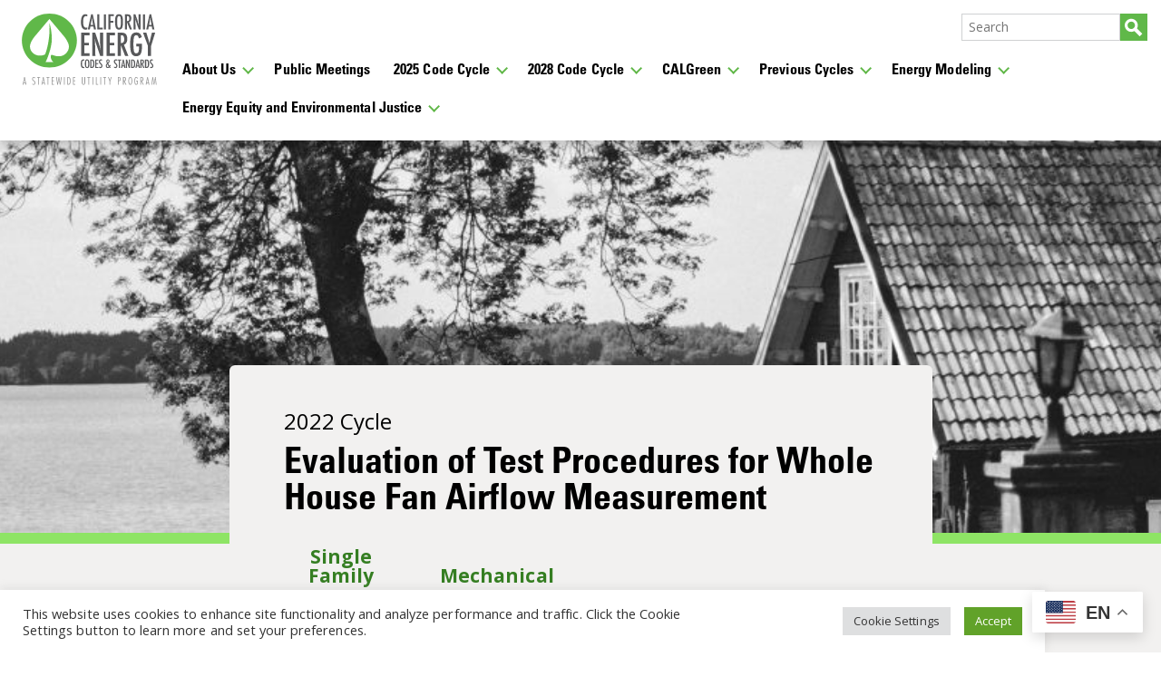

--- FILE ---
content_type: text/html; charset=UTF-8
request_url: https://title24stakeholders.com/measures/cycle-2022/evaluation-of-test-procedures-for-whole-house-fan-airflow-measurement/
body_size: 45385
content:
<!DOCTYPE html>
<html lang="en">
<head>
    <meta http-equiv="Content-Type" content="text/html;charset=utf-8" />
<script type="text/javascript">
/* <![CDATA[ */
var gform;gform||(document.addEventListener("gform_main_scripts_loaded",function(){gform.scriptsLoaded=!0}),document.addEventListener("gform/theme/scripts_loaded",function(){gform.themeScriptsLoaded=!0}),window.addEventListener("DOMContentLoaded",function(){gform.domLoaded=!0}),gform={domLoaded:!1,scriptsLoaded:!1,themeScriptsLoaded:!1,isFormEditor:()=>"function"==typeof InitializeEditor,callIfLoaded:function(o){return!(!gform.domLoaded||!gform.scriptsLoaded||!gform.themeScriptsLoaded&&!gform.isFormEditor()||(gform.isFormEditor()&&console.warn("The use of gform.initializeOnLoaded() is deprecated in the form editor context and will be removed in Gravity Forms 3.1."),o(),0))},initializeOnLoaded:function(o){gform.callIfLoaded(o)||(document.addEventListener("gform_main_scripts_loaded",()=>{gform.scriptsLoaded=!0,gform.callIfLoaded(o)}),document.addEventListener("gform/theme/scripts_loaded",()=>{gform.themeScriptsLoaded=!0,gform.callIfLoaded(o)}),window.addEventListener("DOMContentLoaded",()=>{gform.domLoaded=!0,gform.callIfLoaded(o)}))},hooks:{action:{},filter:{}},addAction:function(o,r,e,t){gform.addHook("action",o,r,e,t)},addFilter:function(o,r,e,t){gform.addHook("filter",o,r,e,t)},doAction:function(o){gform.doHook("action",o,arguments)},applyFilters:function(o){return gform.doHook("filter",o,arguments)},removeAction:function(o,r){gform.removeHook("action",o,r)},removeFilter:function(o,r,e){gform.removeHook("filter",o,r,e)},addHook:function(o,r,e,t,n){null==gform.hooks[o][r]&&(gform.hooks[o][r]=[]);var d=gform.hooks[o][r];null==n&&(n=r+"_"+d.length),gform.hooks[o][r].push({tag:n,callable:e,priority:t=null==t?10:t})},doHook:function(r,o,e){var t;if(e=Array.prototype.slice.call(e,1),null!=gform.hooks[r][o]&&((o=gform.hooks[r][o]).sort(function(o,r){return o.priority-r.priority}),o.forEach(function(o){"function"!=typeof(t=o.callable)&&(t=window[t]),"action"==r?t.apply(null,e):e[0]=t.apply(null,e)})),"filter"==r)return e[0]},removeHook:function(o,r,t,n){var e;null!=gform.hooks[o][r]&&(e=(e=gform.hooks[o][r]).filter(function(o,r,e){return!!(null!=n&&n!=o.tag||null!=t&&t!=o.priority)}),gform.hooks[o][r]=e)}});
/* ]]> */
</script>

    <meta http-equiv="X-UA-Compatible" content="IE=edge">
    <meta name="viewport" content="width=device-width, initial-scale=1">

    <title>
                    Evaluation of Test Procedures for Whole House Fan Airflow Measurement | Title 24 Stakeholders
            </title>

        <link href="https://fonts.googleapis.com/css?family=Open+Sans:400,400i,700" rel="stylesheet">
    <link href="https://fonts.googleapis.com/css?family=Roboto+Condensed" rel="stylesheet">

            <!-- Global site tag (gtag.js) - Google Analytics -->
        <script async src="https://www.googletagmanager.com/gtag/js?id=UA-129812868-1"></script>
        <script>
            window.dataLayer = window.dataLayer || [];
            function gtag(){dataLayer.push(arguments);}
            gtag('js', new Date());
            
            gtag('config', 'UA-129812868-1');
        </script>
    
    
    	<style>img:is([sizes="auto" i], [sizes^="auto," i]) { contain-intrinsic-size: 3000px 1500px }</style>
	
		<!-- All in One SEO 4.9.3 - aioseo.com -->
	<meta name="description" content="The Statewide CASE team conducted a field study of five WHF installations and developed a report to evaluate a New Attic Pressure Matching Procedure and reevaluate the Existing Blower Door Pressure Matching Procedure." />
	<meta name="robots" content="max-image-preview:large" />
	<link rel="canonical" href="https://title24stakeholders.com/measures/cycle-2022/evaluation-of-test-procedures-for-whole-house-fan-airflow-measurement/" />
	<meta name="generator" content="All in One SEO (AIOSEO) 4.9.3" />
		<meta property="og:locale" content="en_US" />
		<meta property="og:site_name" content="Title 24 Stakeholders - California Energy Codes &amp; Standards" />
		<meta property="og:type" content="article" />
		<meta property="og:title" content="Evaluation of Test Procedures for Whole House Fan Airflow Measurement - Title 24 Stakeholders" />
		<meta property="og:description" content="The Statewide CASE team conducted a field study of five WHF installations and developed a report to evaluate a New Attic Pressure Matching Procedure and reevaluate the Existing Blower Door Pressure Matching Procedure." />
		<meta property="og:url" content="https://title24stakeholders.com/measures/cycle-2022/evaluation-of-test-procedures-for-whole-house-fan-airflow-measurement/" />
		<meta property="article:published_time" content="2021-04-27T17:34:35+00:00" />
		<meta property="article:modified_time" content="2021-05-03T20:28:09+00:00" />
		<meta name="twitter:card" content="summary_large_image" />
		<meta name="twitter:title" content="Evaluation of Test Procedures for Whole House Fan Airflow Measurement - Title 24 Stakeholders" />
		<meta name="twitter:description" content="The Statewide CASE team conducted a field study of five WHF installations and developed a report to evaluate a New Attic Pressure Matching Procedure and reevaluate the Existing Blower Door Pressure Matching Procedure." />
		<script type="application/ld+json" class="aioseo-schema">
			{"@context":"https:\/\/schema.org","@graph":[{"@type":"BreadcrumbList","@id":"https:\/\/title24stakeholders.com\/measures\/cycle-2022\/evaluation-of-test-procedures-for-whole-house-fan-airflow-measurement\/#breadcrumblist","itemListElement":[{"@type":"ListItem","@id":"https:\/\/title24stakeholders.com#listItem","position":1,"name":"Home","item":"https:\/\/title24stakeholders.com","nextItem":{"@type":"ListItem","@id":"https:\/\/title24stakeholders.com\/measures\/measure-types\/mechanical\/#listItem","name":"Mechanical"}},{"@type":"ListItem","@id":"https:\/\/title24stakeholders.com\/measures\/measure-types\/mechanical\/#listItem","position":2,"name":"Mechanical","item":"https:\/\/title24stakeholders.com\/measures\/measure-types\/mechanical\/","nextItem":{"@type":"ListItem","@id":"https:\/\/title24stakeholders.com\/measures\/cycle-2022\/#listItem","name":"2022 Energy Code"},"previousItem":{"@type":"ListItem","@id":"https:\/\/title24stakeholders.com#listItem","name":"Home"}},{"@type":"ListItem","@id":"https:\/\/title24stakeholders.com\/measures\/cycle-2022\/#listItem","position":3,"name":"2022 Energy Code","item":"https:\/\/title24stakeholders.com\/measures\/cycle-2022\/","nextItem":{"@type":"ListItem","@id":"https:\/\/title24stakeholders.com\/measures\/cycle-2022\/evaluation-of-test-procedures-for-whole-house-fan-airflow-measurement\/#listItem","name":"Evaluation of Test Procedures for Whole House Fan Airflow Measurement"},"previousItem":{"@type":"ListItem","@id":"https:\/\/title24stakeholders.com\/measures\/measure-types\/mechanical\/#listItem","name":"Mechanical"}},{"@type":"ListItem","@id":"https:\/\/title24stakeholders.com\/measures\/cycle-2022\/evaluation-of-test-procedures-for-whole-house-fan-airflow-measurement\/#listItem","position":4,"name":"Evaluation of Test Procedures for Whole House Fan Airflow Measurement","previousItem":{"@type":"ListItem","@id":"https:\/\/title24stakeholders.com\/measures\/cycle-2022\/#listItem","name":"2022 Energy Code"}}]},{"@type":"Organization","@id":"https:\/\/title24stakeholders.com\/#organization","name":"Title 24 Stakeholders","description":"California Energy Codes & Standards","url":"https:\/\/title24stakeholders.com\/"},{"@type":"WebPage","@id":"https:\/\/title24stakeholders.com\/measures\/cycle-2022\/evaluation-of-test-procedures-for-whole-house-fan-airflow-measurement\/#webpage","url":"https:\/\/title24stakeholders.com\/measures\/cycle-2022\/evaluation-of-test-procedures-for-whole-house-fan-airflow-measurement\/","name":"Evaluation of Test Procedures for Whole House Fan Airflow Measurement - Title 24 Stakeholders","description":"The Statewide CASE team conducted a field study of five WHF installations and developed a report to evaluate a New Attic Pressure Matching Procedure and reevaluate the Existing Blower Door Pressure Matching Procedure.","inLanguage":"en-US","isPartOf":{"@id":"https:\/\/title24stakeholders.com\/#website"},"breadcrumb":{"@id":"https:\/\/title24stakeholders.com\/measures\/cycle-2022\/evaluation-of-test-procedures-for-whole-house-fan-airflow-measurement\/#breadcrumblist"},"image":{"@type":"ImageObject","url":"https:\/\/title24stakeholders.com\/wp-content\/uploads\/2019\/06\/Single-Family-Mountain-House-Grayscale-1-1024x299.jpg","@id":"https:\/\/title24stakeholders.com\/measures\/cycle-2022\/evaluation-of-test-procedures-for-whole-house-fan-airflow-measurement\/#mainImage","width":1024,"height":299},"primaryImageOfPage":{"@id":"https:\/\/title24stakeholders.com\/measures\/cycle-2022\/evaluation-of-test-procedures-for-whole-house-fan-airflow-measurement\/#mainImage"},"datePublished":"2021-04-27T10:34:35-07:00","dateModified":"2021-05-03T13:28:09-07:00"},{"@type":"WebSite","@id":"https:\/\/title24stakeholders.com\/#website","url":"https:\/\/title24stakeholders.com\/","name":"Title 24 Stakeholders","description":"California Energy Codes & Standards","inLanguage":"en-US","publisher":{"@id":"https:\/\/title24stakeholders.com\/#organization"}}]}
		</script>
		<!-- All in One SEO -->


	<!-- This site is optimized with the Yoast SEO plugin v26.7 - https://yoast.com/wordpress/plugins/seo/ -->
	<link rel="canonical" href="https://title24stakeholders.com/measures/cycle-2022/evaluation-of-test-procedures-for-whole-house-fan-airflow-measurement/" />
	<meta property="og:locale" content="en_US" />
	<meta property="og:type" content="article" />
	<meta property="og:title" content="Evaluation of Test Procedures for Whole House Fan Airflow Measurement - Title 24 Stakeholders" />
	<meta property="og:description" content="The Statewide CASE team conducted a field study of five WHF installations and developed a report to evaluate a New Attic Pressure Matching Procedure and reevaluate the Existing Blower Door Pressure Matching Procedure." />
	<meta property="og:url" content="https://title24stakeholders.com/measures/cycle-2022/evaluation-of-test-procedures-for-whole-house-fan-airflow-measurement/" />
	<meta property="og:site_name" content="Title 24 Stakeholders" />
	<meta property="article:modified_time" content="2021-05-03T20:28:09+00:00" />
	<meta property="og:image" content="https://title24stakeholders.com/wp-content/uploads/2019/06/Single-Family-Mountain-House-Grayscale-1-1024x299.jpg" />
	<meta property="og:image:width" content="1024" />
	<meta property="og:image:height" content="299" />
	<meta property="og:image:type" content="image/jpeg" />
	<meta name="twitter:card" content="summary_large_image" />
	<meta name="twitter:label1" content="Est. reading time" />
	<meta name="twitter:data1" content="3 minutes" />
	<script type="application/ld+json" class="yoast-schema-graph">{"@context":"https://schema.org","@graph":[{"@type":"WebPage","@id":"https://title24stakeholders.com/measures/cycle-2022/evaluation-of-test-procedures-for-whole-house-fan-airflow-measurement/","url":"https://title24stakeholders.com/measures/cycle-2022/evaluation-of-test-procedures-for-whole-house-fan-airflow-measurement/","name":"Evaluation of Test Procedures for Whole House Fan Airflow Measurement - Title 24 Stakeholders","isPartOf":{"@id":"https://title24stakeholders.com/#website"},"primaryImageOfPage":{"@id":"https://title24stakeholders.com/measures/cycle-2022/evaluation-of-test-procedures-for-whole-house-fan-airflow-measurement/#primaryimage"},"image":{"@id":"https://title24stakeholders.com/measures/cycle-2022/evaluation-of-test-procedures-for-whole-house-fan-airflow-measurement/#primaryimage"},"thumbnailUrl":"https://title24stakeholders.com/wp-content/uploads/2019/06/Single-Family-Mountain-House-Grayscale-1-1024x299.jpg","datePublished":"2021-04-27T17:34:35+00:00","dateModified":"2021-05-03T20:28:09+00:00","breadcrumb":{"@id":"https://title24stakeholders.com/measures/cycle-2022/evaluation-of-test-procedures-for-whole-house-fan-airflow-measurement/#breadcrumb"},"inLanguage":"en-US","potentialAction":[{"@type":"ReadAction","target":["https://title24stakeholders.com/measures/cycle-2022/evaluation-of-test-procedures-for-whole-house-fan-airflow-measurement/"]}]},{"@type":"ImageObject","inLanguage":"en-US","@id":"https://title24stakeholders.com/measures/cycle-2022/evaluation-of-test-procedures-for-whole-house-fan-airflow-measurement/#primaryimage","url":"https://title24stakeholders.com/wp-content/uploads/2019/06/Single-Family-Mountain-House-Grayscale-1-1024x299.jpg","contentUrl":"https://title24stakeholders.com/wp-content/uploads/2019/06/Single-Family-Mountain-House-Grayscale-1-1024x299.jpg","width":1024,"height":299},{"@type":"BreadcrumbList","@id":"https://title24stakeholders.com/measures/cycle-2022/evaluation-of-test-procedures-for-whole-house-fan-airflow-measurement/#breadcrumb","itemListElement":[{"@type":"ListItem","position":1,"name":"Home","item":"https://title24stakeholders.com/"},{"@type":"ListItem","position":2,"name":"2022 Energy Code","item":"https://title24stakeholders.com/measures/cycle-2022/"},{"@type":"ListItem","position":3,"name":"Evaluation of Test Procedures for Whole House Fan Airflow Measurement"}]},{"@type":"WebSite","@id":"https://title24stakeholders.com/#website","url":"https://title24stakeholders.com/","name":"Title 24 Stakeholders","description":"California Energy Codes &amp; Standards","publisher":{"@id":"https://title24stakeholders.com/#organization"},"potentialAction":[{"@type":"SearchAction","target":{"@type":"EntryPoint","urlTemplate":"https://title24stakeholders.com/?s={search_term_string}"},"query-input":{"@type":"PropertyValueSpecification","valueRequired":true,"valueName":"search_term_string"}}],"inLanguage":"en-US"},{"@type":"Organization","@id":"https://title24stakeholders.com/#organization","name":"Title 24 Stakeholders – Codes and Standards Enhancement (CASE) Team","url":"https://title24stakeholders.com/","logo":{"@type":"ImageObject","inLanguage":"en-US","@id":"https://title24stakeholders.com/#/schema/logo/image/","url":"https://title24stakeholders.com/wp-content/uploads/2019/07/Title24Stakeholders-logo-750px-1.png","contentUrl":"https://title24stakeholders.com/wp-content/uploads/2019/07/Title24Stakeholders-logo-750px-1.png","width":750,"height":395,"caption":"Title 24 Stakeholders – Codes and Standards Enhancement (CASE) Team"},"image":{"@id":"https://title24stakeholders.com/#/schema/logo/image/"},"sameAs":["https://www.linkedin.com/showcase/28382882"]}]}</script>
	<!-- / Yoast SEO plugin. -->


<link rel='dns-prefetch' href='//www.googletagmanager.com' />
		<!-- This site uses the Google Analytics by MonsterInsights plugin v9.11.1 - Using Analytics tracking - https://www.monsterinsights.com/ -->
							<script src="//www.googletagmanager.com/gtag/js?id=G-QJDMS9WYXV"  data-cfasync="false" data-wpfc-render="false" type="text/javascript" async></script>
			<script data-cfasync="false" data-wpfc-render="false" type="text/plain" data-cli-class="cli-blocker-script"  data-cli-script-type="analytics" data-cli-block="true"  data-cli-element-position="head">
				var mi_version = '9.11.1';
				var mi_track_user = true;
				var mi_no_track_reason = '';
								var MonsterInsightsDefaultLocations = {"page_location":"https:\/\/title24stakeholders.com\/measures\/cycle-2022\/evaluation-of-test-procedures-for-whole-house-fan-airflow-measurement\/"};
								MonsterInsightsDefaultLocations.page_location = window.location.href;
								if ( typeof MonsterInsightsPrivacyGuardFilter === 'function' ) {
					var MonsterInsightsLocations = (typeof MonsterInsightsExcludeQuery === 'object') ? MonsterInsightsPrivacyGuardFilter( MonsterInsightsExcludeQuery ) : MonsterInsightsPrivacyGuardFilter( MonsterInsightsDefaultLocations );
				} else {
					var MonsterInsightsLocations = (typeof MonsterInsightsExcludeQuery === 'object') ? MonsterInsightsExcludeQuery : MonsterInsightsDefaultLocations;
				}

								var disableStrs = [
										'ga-disable-G-QJDMS9WYXV',
									];

				/* Function to detect opted out users */
				function __gtagTrackerIsOptedOut() {
					for (var index = 0; index < disableStrs.length; index++) {
						if (document.cookie.indexOf(disableStrs[index] + '=true') > -1) {
							return true;
						}
					}

					return false;
				}

				/* Disable tracking if the opt-out cookie exists. */
				if (__gtagTrackerIsOptedOut()) {
					for (var index = 0; index < disableStrs.length; index++) {
						window[disableStrs[index]] = true;
					}
				}

				/* Opt-out function */
				function __gtagTrackerOptout() {
					for (var index = 0; index < disableStrs.length; index++) {
						document.cookie = disableStrs[index] + '=true; expires=Thu, 31 Dec 2099 23:59:59 UTC; path=/';
						window[disableStrs[index]] = true;
					}
				}

				if ('undefined' === typeof gaOptout) {
					function gaOptout() {
						__gtagTrackerOptout();
					}
				}
								window.dataLayer = window.dataLayer || [];

				window.MonsterInsightsDualTracker = {
					helpers: {},
					trackers: {},
				};
				if (mi_track_user) {
					function __gtagDataLayer() {
						dataLayer.push(arguments);
					}

					function __gtagTracker(type, name, parameters) {
						if (!parameters) {
							parameters = {};
						}

						if (parameters.send_to) {
							__gtagDataLayer.apply(null, arguments);
							return;
						}

						if (type === 'event') {
														parameters.send_to = monsterinsights_frontend.v4_id;
							var hookName = name;
							if (typeof parameters['event_category'] !== 'undefined') {
								hookName = parameters['event_category'] + ':' + name;
							}

							if (typeof MonsterInsightsDualTracker.trackers[hookName] !== 'undefined') {
								MonsterInsightsDualTracker.trackers[hookName](parameters);
							} else {
								__gtagDataLayer('event', name, parameters);
							}
							
						} else {
							__gtagDataLayer.apply(null, arguments);
						}
					}

					__gtagTracker('js', new Date());
					__gtagTracker('set', {
						'developer_id.dZGIzZG': true,
											});
					if ( MonsterInsightsLocations.page_location ) {
						__gtagTracker('set', MonsterInsightsLocations);
					}
										__gtagTracker('config', 'G-QJDMS9WYXV', {"forceSSL":"true","link_attribution":"true"} );
										window.gtag = __gtagTracker;										(function () {
						/* https://developers.google.com/analytics/devguides/collection/analyticsjs/ */
						/* ga and __gaTracker compatibility shim. */
						var noopfn = function () {
							return null;
						};
						var newtracker = function () {
							return new Tracker();
						};
						var Tracker = function () {
							return null;
						};
						var p = Tracker.prototype;
						p.get = noopfn;
						p.set = noopfn;
						p.send = function () {
							var args = Array.prototype.slice.call(arguments);
							args.unshift('send');
							__gaTracker.apply(null, args);
						};
						var __gaTracker = function () {
							var len = arguments.length;
							if (len === 0) {
								return;
							}
							var f = arguments[len - 1];
							if (typeof f !== 'object' || f === null || typeof f.hitCallback !== 'function') {
								if ('send' === arguments[0]) {
									var hitConverted, hitObject = false, action;
									if ('event' === arguments[1]) {
										if ('undefined' !== typeof arguments[3]) {
											hitObject = {
												'eventAction': arguments[3],
												'eventCategory': arguments[2],
												'eventLabel': arguments[4],
												'value': arguments[5] ? arguments[5] : 1,
											}
										}
									}
									if ('pageview' === arguments[1]) {
										if ('undefined' !== typeof arguments[2]) {
											hitObject = {
												'eventAction': 'page_view',
												'page_path': arguments[2],
											}
										}
									}
									if (typeof arguments[2] === 'object') {
										hitObject = arguments[2];
									}
									if (typeof arguments[5] === 'object') {
										Object.assign(hitObject, arguments[5]);
									}
									if ('undefined' !== typeof arguments[1].hitType) {
										hitObject = arguments[1];
										if ('pageview' === hitObject.hitType) {
											hitObject.eventAction = 'page_view';
										}
									}
									if (hitObject) {
										action = 'timing' === arguments[1].hitType ? 'timing_complete' : hitObject.eventAction;
										hitConverted = mapArgs(hitObject);
										__gtagTracker('event', action, hitConverted);
									}
								}
								return;
							}

							function mapArgs(args) {
								var arg, hit = {};
								var gaMap = {
									'eventCategory': 'event_category',
									'eventAction': 'event_action',
									'eventLabel': 'event_label',
									'eventValue': 'event_value',
									'nonInteraction': 'non_interaction',
									'timingCategory': 'event_category',
									'timingVar': 'name',
									'timingValue': 'value',
									'timingLabel': 'event_label',
									'page': 'page_path',
									'location': 'page_location',
									'title': 'page_title',
									'referrer' : 'page_referrer',
								};
								for (arg in args) {
																		if (!(!args.hasOwnProperty(arg) || !gaMap.hasOwnProperty(arg))) {
										hit[gaMap[arg]] = args[arg];
									} else {
										hit[arg] = args[arg];
									}
								}
								return hit;
							}

							try {
								f.hitCallback();
							} catch (ex) {
							}
						};
						__gaTracker.create = newtracker;
						__gaTracker.getByName = newtracker;
						__gaTracker.getAll = function () {
							return [];
						};
						__gaTracker.remove = noopfn;
						__gaTracker.loaded = true;
						window['__gaTracker'] = __gaTracker;
					})();
									} else {
										console.log("");
					(function () {
						function __gtagTracker() {
							return null;
						}

						window['__gtagTracker'] = __gtagTracker;
						window['gtag'] = __gtagTracker;
					})();
									}
			</script>
							<!-- / Google Analytics by MonsterInsights -->
		<link rel='stylesheet' id='wp-block-library-css' href='https://title24stakeholders.com/wp-includes/css/dist/block-library/style.min.css?ver=6.8.3' type='text/css' media='all' />
<style id='classic-theme-styles-inline-css' type='text/css'>
/*! This file is auto-generated */
.wp-block-button__link{color:#fff;background-color:#32373c;border-radius:9999px;box-shadow:none;text-decoration:none;padding:calc(.667em + 2px) calc(1.333em + 2px);font-size:1.125em}.wp-block-file__button{background:#32373c;color:#fff;text-decoration:none}
</style>
<link rel='stylesheet' id='aioseo/css/src/vue/standalone/blocks/table-of-contents/global.scss-css' href='https://title24stakeholders.com/wp-content/plugins/all-in-one-seo-pack/dist/Lite/assets/css/table-of-contents/global.e90f6d47.css?ver=4.9.3' type='text/css' media='all' />
<link rel='stylesheet' id='wp-components-css' href='https://title24stakeholders.com/wp-includes/css/dist/components/style.min.css?ver=6.8.3' type='text/css' media='all' />
<link rel='stylesheet' id='wp-preferences-css' href='https://title24stakeholders.com/wp-includes/css/dist/preferences/style.min.css?ver=6.8.3' type='text/css' media='all' />
<link rel='stylesheet' id='wp-block-editor-css' href='https://title24stakeholders.com/wp-includes/css/dist/block-editor/style.min.css?ver=6.8.3' type='text/css' media='all' />
<link rel='stylesheet' id='popup-maker-block-library-style-css' href='https://title24stakeholders.com/wp-content/plugins/popup-maker/dist/packages/block-library-style.css?ver=dbea705cfafe089d65f1' type='text/css' media='all' />
<style id='htgb-block-glossary-style-inline-css' type='text/css'>
.hg-glossary *,.hg-glossary :after,.hg-glossary :before{box-sizing:border-box;word-break:normal}.hg-glossary .hg-glossary__header{margin:0 0 1em}.hg-glossary.is-style-boxed{background:#fafafa;padding:4rem}.hg-glossary.is-style-boxed .hg-content .hg-content__letter{border-bottom:1px solid;padding:1rem 0}.hg-glossary .hg-nav{display:flex;flex-wrap:wrap;justify-content:center;margin:0 0 1rem}.hg-glossary .hg-nav a.htgb_active_nav{text-decoration:underline}.hg-glossary .hg-nav a.htgb_disabled,.hg-glossary .hg-nav a.htgb_search_disabled{color:#494c4d;pointer-events:none}.hg-glossary .hg-nav a{display:block;line-height:1;padding:8px;text-decoration:none}.hg-glossary .hg-search{margin:0 0 1rem}.hg-glossary .hg-search input{border:1px solid #ccc;border-radius:4px;max-width:100%;padding:1rem 1.4rem;width:100%}.hg-glossary .hg-content .hg-content__letter{background-color:#fafafa;display:block;font-size:1.1em;font-weight:600;margin:0 0 2rem;padding:1rem 1.1rem}.hg-glossary .hg-content dl{display:flex;flex-flow:row wrap;flex-wrap:nowrap;margin:1rem 0;padding:0}.hg-glossary .hg-content dl dt{flex-basis:20%;font-weight:600;margin:0 20px 0 0}.hg-glossary .hg-content dl dd{flex-basis:80%;flex-grow:1;margin:0}.hg-glossary .hg-content .hg-item-description>p{margin:0}.hg-glossary .hg-nullsearch{display:none;margin:0 0 1em}

</style>
<style id='global-styles-inline-css' type='text/css'>
:root{--wp--preset--aspect-ratio--square: 1;--wp--preset--aspect-ratio--4-3: 4/3;--wp--preset--aspect-ratio--3-4: 3/4;--wp--preset--aspect-ratio--3-2: 3/2;--wp--preset--aspect-ratio--2-3: 2/3;--wp--preset--aspect-ratio--16-9: 16/9;--wp--preset--aspect-ratio--9-16: 9/16;--wp--preset--color--black: #000000;--wp--preset--color--cyan-bluish-gray: #abb8c3;--wp--preset--color--white: #ffffff;--wp--preset--color--pale-pink: #f78da7;--wp--preset--color--vivid-red: #cf2e2e;--wp--preset--color--luminous-vivid-orange: #ff6900;--wp--preset--color--luminous-vivid-amber: #fcb900;--wp--preset--color--light-green-cyan: #7bdcb5;--wp--preset--color--vivid-green-cyan: #00d084;--wp--preset--color--pale-cyan-blue: #8ed1fc;--wp--preset--color--vivid-cyan-blue: #0693e3;--wp--preset--color--vivid-purple: #9b51e0;--wp--preset--gradient--vivid-cyan-blue-to-vivid-purple: linear-gradient(135deg,rgba(6,147,227,1) 0%,rgb(155,81,224) 100%);--wp--preset--gradient--light-green-cyan-to-vivid-green-cyan: linear-gradient(135deg,rgb(122,220,180) 0%,rgb(0,208,130) 100%);--wp--preset--gradient--luminous-vivid-amber-to-luminous-vivid-orange: linear-gradient(135deg,rgba(252,185,0,1) 0%,rgba(255,105,0,1) 100%);--wp--preset--gradient--luminous-vivid-orange-to-vivid-red: linear-gradient(135deg,rgba(255,105,0,1) 0%,rgb(207,46,46) 100%);--wp--preset--gradient--very-light-gray-to-cyan-bluish-gray: linear-gradient(135deg,rgb(238,238,238) 0%,rgb(169,184,195) 100%);--wp--preset--gradient--cool-to-warm-spectrum: linear-gradient(135deg,rgb(74,234,220) 0%,rgb(151,120,209) 20%,rgb(207,42,186) 40%,rgb(238,44,130) 60%,rgb(251,105,98) 80%,rgb(254,248,76) 100%);--wp--preset--gradient--blush-light-purple: linear-gradient(135deg,rgb(255,206,236) 0%,rgb(152,150,240) 100%);--wp--preset--gradient--blush-bordeaux: linear-gradient(135deg,rgb(254,205,165) 0%,rgb(254,45,45) 50%,rgb(107,0,62) 100%);--wp--preset--gradient--luminous-dusk: linear-gradient(135deg,rgb(255,203,112) 0%,rgb(199,81,192) 50%,rgb(65,88,208) 100%);--wp--preset--gradient--pale-ocean: linear-gradient(135deg,rgb(255,245,203) 0%,rgb(182,227,212) 50%,rgb(51,167,181) 100%);--wp--preset--gradient--electric-grass: linear-gradient(135deg,rgb(202,248,128) 0%,rgb(113,206,126) 100%);--wp--preset--gradient--midnight: linear-gradient(135deg,rgb(2,3,129) 0%,rgb(40,116,252) 100%);--wp--preset--font-size--small: 13px;--wp--preset--font-size--medium: 20px;--wp--preset--font-size--large: 36px;--wp--preset--font-size--x-large: 42px;--wp--preset--spacing--20: 0.44rem;--wp--preset--spacing--30: 0.67rem;--wp--preset--spacing--40: 1rem;--wp--preset--spacing--50: 1.5rem;--wp--preset--spacing--60: 2.25rem;--wp--preset--spacing--70: 3.38rem;--wp--preset--spacing--80: 5.06rem;--wp--preset--shadow--natural: 6px 6px 9px rgba(0, 0, 0, 0.2);--wp--preset--shadow--deep: 12px 12px 50px rgba(0, 0, 0, 0.4);--wp--preset--shadow--sharp: 6px 6px 0px rgba(0, 0, 0, 0.2);--wp--preset--shadow--outlined: 6px 6px 0px -3px rgba(255, 255, 255, 1), 6px 6px rgba(0, 0, 0, 1);--wp--preset--shadow--crisp: 6px 6px 0px rgba(0, 0, 0, 1);}:where(.is-layout-flex){gap: 0.5em;}:where(.is-layout-grid){gap: 0.5em;}body .is-layout-flex{display: flex;}.is-layout-flex{flex-wrap: wrap;align-items: center;}.is-layout-flex > :is(*, div){margin: 0;}body .is-layout-grid{display: grid;}.is-layout-grid > :is(*, div){margin: 0;}:where(.wp-block-columns.is-layout-flex){gap: 2em;}:where(.wp-block-columns.is-layout-grid){gap: 2em;}:where(.wp-block-post-template.is-layout-flex){gap: 1.25em;}:where(.wp-block-post-template.is-layout-grid){gap: 1.25em;}.has-black-color{color: var(--wp--preset--color--black) !important;}.has-cyan-bluish-gray-color{color: var(--wp--preset--color--cyan-bluish-gray) !important;}.has-white-color{color: var(--wp--preset--color--white) !important;}.has-pale-pink-color{color: var(--wp--preset--color--pale-pink) !important;}.has-vivid-red-color{color: var(--wp--preset--color--vivid-red) !important;}.has-luminous-vivid-orange-color{color: var(--wp--preset--color--luminous-vivid-orange) !important;}.has-luminous-vivid-amber-color{color: var(--wp--preset--color--luminous-vivid-amber) !important;}.has-light-green-cyan-color{color: var(--wp--preset--color--light-green-cyan) !important;}.has-vivid-green-cyan-color{color: var(--wp--preset--color--vivid-green-cyan) !important;}.has-pale-cyan-blue-color{color: var(--wp--preset--color--pale-cyan-blue) !important;}.has-vivid-cyan-blue-color{color: var(--wp--preset--color--vivid-cyan-blue) !important;}.has-vivid-purple-color{color: var(--wp--preset--color--vivid-purple) !important;}.has-black-background-color{background-color: var(--wp--preset--color--black) !important;}.has-cyan-bluish-gray-background-color{background-color: var(--wp--preset--color--cyan-bluish-gray) !important;}.has-white-background-color{background-color: var(--wp--preset--color--white) !important;}.has-pale-pink-background-color{background-color: var(--wp--preset--color--pale-pink) !important;}.has-vivid-red-background-color{background-color: var(--wp--preset--color--vivid-red) !important;}.has-luminous-vivid-orange-background-color{background-color: var(--wp--preset--color--luminous-vivid-orange) !important;}.has-luminous-vivid-amber-background-color{background-color: var(--wp--preset--color--luminous-vivid-amber) !important;}.has-light-green-cyan-background-color{background-color: var(--wp--preset--color--light-green-cyan) !important;}.has-vivid-green-cyan-background-color{background-color: var(--wp--preset--color--vivid-green-cyan) !important;}.has-pale-cyan-blue-background-color{background-color: var(--wp--preset--color--pale-cyan-blue) !important;}.has-vivid-cyan-blue-background-color{background-color: var(--wp--preset--color--vivid-cyan-blue) !important;}.has-vivid-purple-background-color{background-color: var(--wp--preset--color--vivid-purple) !important;}.has-black-border-color{border-color: var(--wp--preset--color--black) !important;}.has-cyan-bluish-gray-border-color{border-color: var(--wp--preset--color--cyan-bluish-gray) !important;}.has-white-border-color{border-color: var(--wp--preset--color--white) !important;}.has-pale-pink-border-color{border-color: var(--wp--preset--color--pale-pink) !important;}.has-vivid-red-border-color{border-color: var(--wp--preset--color--vivid-red) !important;}.has-luminous-vivid-orange-border-color{border-color: var(--wp--preset--color--luminous-vivid-orange) !important;}.has-luminous-vivid-amber-border-color{border-color: var(--wp--preset--color--luminous-vivid-amber) !important;}.has-light-green-cyan-border-color{border-color: var(--wp--preset--color--light-green-cyan) !important;}.has-vivid-green-cyan-border-color{border-color: var(--wp--preset--color--vivid-green-cyan) !important;}.has-pale-cyan-blue-border-color{border-color: var(--wp--preset--color--pale-cyan-blue) !important;}.has-vivid-cyan-blue-border-color{border-color: var(--wp--preset--color--vivid-cyan-blue) !important;}.has-vivid-purple-border-color{border-color: var(--wp--preset--color--vivid-purple) !important;}.has-vivid-cyan-blue-to-vivid-purple-gradient-background{background: var(--wp--preset--gradient--vivid-cyan-blue-to-vivid-purple) !important;}.has-light-green-cyan-to-vivid-green-cyan-gradient-background{background: var(--wp--preset--gradient--light-green-cyan-to-vivid-green-cyan) !important;}.has-luminous-vivid-amber-to-luminous-vivid-orange-gradient-background{background: var(--wp--preset--gradient--luminous-vivid-amber-to-luminous-vivid-orange) !important;}.has-luminous-vivid-orange-to-vivid-red-gradient-background{background: var(--wp--preset--gradient--luminous-vivid-orange-to-vivid-red) !important;}.has-very-light-gray-to-cyan-bluish-gray-gradient-background{background: var(--wp--preset--gradient--very-light-gray-to-cyan-bluish-gray) !important;}.has-cool-to-warm-spectrum-gradient-background{background: var(--wp--preset--gradient--cool-to-warm-spectrum) !important;}.has-blush-light-purple-gradient-background{background: var(--wp--preset--gradient--blush-light-purple) !important;}.has-blush-bordeaux-gradient-background{background: var(--wp--preset--gradient--blush-bordeaux) !important;}.has-luminous-dusk-gradient-background{background: var(--wp--preset--gradient--luminous-dusk) !important;}.has-pale-ocean-gradient-background{background: var(--wp--preset--gradient--pale-ocean) !important;}.has-electric-grass-gradient-background{background: var(--wp--preset--gradient--electric-grass) !important;}.has-midnight-gradient-background{background: var(--wp--preset--gradient--midnight) !important;}.has-small-font-size{font-size: var(--wp--preset--font-size--small) !important;}.has-medium-font-size{font-size: var(--wp--preset--font-size--medium) !important;}.has-large-font-size{font-size: var(--wp--preset--font-size--large) !important;}.has-x-large-font-size{font-size: var(--wp--preset--font-size--x-large) !important;}
:where(.wp-block-post-template.is-layout-flex){gap: 1.25em;}:where(.wp-block-post-template.is-layout-grid){gap: 1.25em;}
:where(.wp-block-columns.is-layout-flex){gap: 2em;}:where(.wp-block-columns.is-layout-grid){gap: 2em;}
:root :where(.wp-block-pullquote){font-size: 1.5em;line-height: 1.6;}
</style>
<link rel='stylesheet' id='cookie-law-info-css' href='https://title24stakeholders.com/wp-content/plugins/cookie-law-info/legacy/public/css/cookie-law-info-public.css?ver=3.3.9.1' type='text/css' media='all' />
<link rel='stylesheet' id='cookie-law-info-gdpr-css' href='https://title24stakeholders.com/wp-content/plugins/cookie-law-info/legacy/public/css/cookie-law-info-gdpr.css?ver=3.3.9.1' type='text/css' media='all' />
<link rel='stylesheet' id='edtrust-css' href='https://title24stakeholders.com/wp-content/themes/title24/css/style.css?ver=6.8.3' type='text/css' media='all' />
<link rel='stylesheet' id='tablepress-default-css' href='https://title24stakeholders.com/wp-content/tablepress-combined.min.css?ver=30' type='text/css' media='all' />
<link rel='stylesheet' id='popup-maker-site-css' href='//title24stakeholders.com/wp-content/uploads/pum/pum-site-styles.css?generated=1755234817&#038;ver=1.21.5' type='text/css' media='all' />
<script type="text/javascript" src="https://title24stakeholders.com/wp-includes/js/jquery/jquery.min.js?ver=3.7.1" id="jquery-core-js"></script>
<script type="text/javascript" src="https://title24stakeholders.com/wp-includes/js/jquery/jquery-migrate.min.js?ver=3.4.1" id="jquery-migrate-js"></script>
<script type="text/javascript" defer='defer' src="https://title24stakeholders.com/wp-content/plugins/gravityforms/js/jquery.json.min.js?ver=2.9.25" id="gform_json-js"></script>
<script type="text/javascript" id="gform_gravityforms-js-extra">
/* <![CDATA[ */
var gf_global = {"gf_currency_config":{"name":"U.S. Dollar","symbol_left":"$","symbol_right":"","symbol_padding":"","thousand_separator":",","decimal_separator":".","decimals":2,"code":"USD"},"base_url":"https:\/\/title24stakeholders.com\/wp-content\/plugins\/gravityforms","number_formats":[],"spinnerUrl":"https:\/\/title24stakeholders.com\/wp-content\/plugins\/gravityforms\/images\/spinner.svg","version_hash":"2984296530107cce54b26343f09cd7ed","strings":{"newRowAdded":"New row added.","rowRemoved":"Row removed","formSaved":"The form has been saved.  The content contains the link to return and complete the form."}};
var gform_i18n = {"datepicker":{"days":{"monday":"Mo","tuesday":"Tu","wednesday":"We","thursday":"Th","friday":"Fr","saturday":"Sa","sunday":"Su"},"months":{"january":"January","february":"February","march":"March","april":"April","may":"May","june":"June","july":"July","august":"August","september":"September","october":"October","november":"November","december":"December"},"firstDay":1,"iconText":"Select date"}};
var gf_legacy_multi = {"3":"1"};
var gform_gravityforms = {"strings":{"invalid_file_extension":"This type of file is not allowed. Must be one of the following:","delete_file":"Delete this file","in_progress":"in progress","file_exceeds_limit":"File exceeds size limit","illegal_extension":"This type of file is not allowed.","max_reached":"Maximum number of files reached","unknown_error":"There was a problem while saving the file on the server","currently_uploading":"Please wait for the uploading to complete","cancel":"Cancel","cancel_upload":"Cancel this upload","cancelled":"Cancelled","error":"Error","message":"Message"},"vars":{"images_url":"https:\/\/title24stakeholders.com\/wp-content\/plugins\/gravityforms\/images"}};
/* ]]> */
</script>
<script type="text/javascript" defer='defer' src="https://title24stakeholders.com/wp-content/plugins/gravityforms/js/gravityforms.min.js?ver=2.9.25" id="gform_gravityforms-js"></script>
<script type="text/javascript" defer='defer' src="https://title24stakeholders.com/wp-content/plugins/gravityforms/assets/js/dist/utils.min.js?ver=48a3755090e76a154853db28fc254681" id="gform_gravityforms_utils-js"></script>
<script type="text/plain" data-cli-class="cli-blocker-script"  data-cli-script-type="analytics" data-cli-block="true"  data-cli-element-position="head" src="https://title24stakeholders.com/wp-content/plugins/google-analytics-for-wordpress/assets/js/frontend-gtag.min.js?ver=9.11.1" id="monsterinsights-frontend-script-js" async="async" data-wp-strategy="async"></script>
<script data-cfasync="false" data-wpfc-render="false" type="text/javascript" id='monsterinsights-frontend-script-js-extra'>/* <![CDATA[ */
var monsterinsights_frontend = {"js_events_tracking":"true","download_extensions":"doc,pdf,ppt,zip,xls,docx,pptx,xlsx","inbound_paths":"[{\"path\":\"\\\/go\\\/\",\"label\":\"affiliate\"},{\"path\":\"\\\/recommend\\\/\",\"label\":\"affiliate\"}]","home_url":"https:\/\/title24stakeholders.com","hash_tracking":"false","v4_id":"G-QJDMS9WYXV"};/* ]]> */
</script>
<script type="text/javascript" id="cookie-law-info-js-extra">
/* <![CDATA[ */
var Cli_Data = {"nn_cookie_ids":["CookieLawInfoConsent","cookielawinfo-checkbox-advertisement","_ga","_gid","_gat_gtag_UA_129812868_1","__cf_bm"],"cookielist":[],"non_necessary_cookies":{"necessary":["CookieLawInfoConsent"],"functional":["__cf_bm"],"analytics":["_ga","_gid","_gat_gtag_UA_129812868_1"]},"ccpaEnabled":"1","ccpaRegionBased":"","ccpaBarEnabled":"","strictlyEnabled":["necessary","obligatoire"],"ccpaType":"ccpa_gdpr","js_blocking":"1","custom_integration":"","triggerDomRefresh":"","secure_cookies":""};
var cli_cookiebar_settings = {"animate_speed_hide":"500","animate_speed_show":"500","background":"#FFF","border":"#b1a6a6c2","border_on":"","button_1_button_colour":"#61a229","button_1_button_hover":"#4e8221","button_1_link_colour":"#fff","button_1_as_button":"1","button_1_new_win":"","button_2_button_colour":"#333","button_2_button_hover":"#292929","button_2_link_colour":"#444","button_2_as_button":"","button_2_hidebar":"","button_3_button_colour":"#dedfe0","button_3_button_hover":"#b2b2b3","button_3_link_colour":"#333333","button_3_as_button":"1","button_3_new_win":"","button_4_button_colour":"#dedfe0","button_4_button_hover":"#b2b2b3","button_4_link_colour":"#333333","button_4_as_button":"1","button_7_button_colour":"#61a229","button_7_button_hover":"#4e8221","button_7_link_colour":"#fff","button_7_as_button":"1","button_7_new_win":"","font_family":"inherit","header_fix":"","notify_animate_hide":"1","notify_animate_show":"","notify_div_id":"#cookie-law-info-bar","notify_position_horizontal":"right","notify_position_vertical":"bottom","scroll_close":"","scroll_close_reload":"","accept_close_reload":"","reject_close_reload":"","showagain_tab":"","showagain_background":"#fff","showagain_border":"#000","showagain_div_id":"#cookie-law-info-again","showagain_x_position":"100px","text":"#333333","show_once_yn":"","show_once":"10000","logging_on":"","as_popup":"","popup_overlay":"1","bar_heading_text":"","cookie_bar_as":"banner","popup_showagain_position":"bottom-right","widget_position":"left"};
var log_object = {"ajax_url":"https:\/\/title24stakeholders.com\/wp-admin\/admin-ajax.php"};
/* ]]> */
</script>
<script type="text/javascript" src="https://title24stakeholders.com/wp-content/plugins/cookie-law-info/legacy/public/js/cookie-law-info-public.js?ver=3.3.9.1" id="cookie-law-info-js"></script>
<script type="text/javascript" id="cookie-law-info-ccpa-js-extra">
/* <![CDATA[ */
var ccpa_data = {"opt_out_prompt":"Do you really wish to opt out?","opt_out_confirm":"Confirm","opt_out_cancel":"Cancel"};
/* ]]> */
</script>
<script type="text/javascript" src="https://title24stakeholders.com/wp-content/plugins/cookie-law-info/legacy/admin/modules/ccpa/assets/js/cookie-law-info-ccpa.js?ver=3.3.9.1" id="cookie-law-info-ccpa-js"></script>

<!-- Google tag (gtag.js) snippet added by Site Kit -->
<!-- Google Analytics snippet added by Site Kit -->
<script type="text/javascript" src="https://www.googletagmanager.com/gtag/js?id=GT-PBN277L" id="google_gtagjs-js" async></script>
<script type="text/javascript" id="google_gtagjs-js-after">
/* <![CDATA[ */
window.dataLayer = window.dataLayer || [];function gtag(){dataLayer.push(arguments);}
gtag("set","linker",{"domains":["title24stakeholders.com"]});
gtag("js", new Date());
gtag("set", "developer_id.dZTNiMT", true);
gtag("config", "GT-PBN277L");
/* ]]> */
</script>
<link rel="https://api.w.org/" href="https://title24stakeholders.com/wp-json/" /><link rel="EditURI" type="application/rsd+xml" title="RSD" href="https://title24stakeholders.com/xmlrpc.php?rsd" />
<link rel='shortlink' href='https://title24stakeholders.com/?p=3478' />
<link rel="alternate" title="oEmbed (JSON)" type="application/json+oembed" href="https://title24stakeholders.com/wp-json/oembed/1.0/embed?url=https%3A%2F%2Ftitle24stakeholders.com%2Fmeasures%2Fcycle-2022%2Fevaluation-of-test-procedures-for-whole-house-fan-airflow-measurement%2F" />
<link rel="alternate" title="oEmbed (XML)" type="text/xml+oembed" href="https://title24stakeholders.com/wp-json/oembed/1.0/embed?url=https%3A%2F%2Ftitle24stakeholders.com%2Fmeasures%2Fcycle-2022%2Fevaluation-of-test-procedures-for-whole-house-fan-airflow-measurement%2F&#038;format=xml" />
<!-- start Simple Custom CSS and JS -->
<style type="text/css">
body.term-calgreen div.header_tag.header_tag_univers {display: none}
body.term-calgreen div.header_tag.header_tag_sm {position: relative; top: 24px}
body.term-calgreen div.col_12 h1.h2 {position: relative; top: 24px}
body.term-calgreen div.measure_category {padding-bottom: 1.25em}

/* Adjust spacing between measure category icons on CASE report page */
body.postid-3529 div.measure_category {padding-bottom: 1.5em; padding-right: 1.75em}

/* remove "Calgreen Cycle" preheader text */
body.postid-3529 div.header_tag {display: none}
body.postid-3649 div.header_tag {display: none}
body.postid-3650 div.header_tag {display: none}
</style>
<!-- end Simple Custom CSS and JS -->
<!-- start Simple Custom CSS and JS -->
<style type="text/css">
/* Add your CSS code here.

For example:
.example {
    color: red;
}

For brushing up on your CSS knowledge, check out http://www.w3schools.com/css/css_syntax.asp

End of comment */ 

.h2{
  font-size: 4em
}
.rich_text.rich_text_padding {
    padding: 4em 0 5em;
    padding-top: 3em;
    padding-right: 0px;
    padding-bottom:3em;
    padding-left: 0px;
}

.header_icon_title {
    padding: 4em 0 2em;
    padding-top:4em;
    padding-right: 0px;
    padding-bottom: 2em;
    padding-left: 0px;
}

.header_icon_title .col_12 {
    position: relative;
    min-height: 130px;
}

.header_icon_title svg {
    width: 110px;
    height: 110px;
}

.header header_icon_title bg_gray {
  	  padding-bottom: 2em;
}
</style>
<!-- end Simple Custom CSS and JS -->
<!-- start Simple Custom CSS and JS -->
<style type="text/css">
/* Add your CSS code here.

For example:
.example {
    color: red;
}

For brushing up on your CSS knowledge, check out http://www.w3schools.com/css/css_syntax.asp

End of comment */ 

.measure_comment_form {
 display: none;
 }

.measure_feedback_item {
 display: none;
 }

.measure_feedback {
 display: none;
 }
</style>
<!-- end Simple Custom CSS and JS -->
<!-- start Simple Custom CSS and JS -->
<script type="text/javascript">

/* Default comment here */ 

</script>
<!-- end Simple Custom CSS and JS -->
<meta name="generator" content="Site Kit by Google 1.170.0" /><meta name="generator" content="Elementor 3.34.1; features: additional_custom_breakpoints; settings: css_print_method-internal, google_font-enabled, font_display-auto">

<script>
window.onload = function(){
  var anchors = document.getElementsByTagName('a');
  for (var i=0; i<anchors.length; i++){
    if (anchors[i].hostname != window.location.hostname) {
        anchors[i].setAttribute('target', '_blank');
    }
  }
}


</script>
			<style>
				.e-con.e-parent:nth-of-type(n+4):not(.e-lazyloaded):not(.e-no-lazyload),
				.e-con.e-parent:nth-of-type(n+4):not(.e-lazyloaded):not(.e-no-lazyload) * {
					background-image: none !important;
				}
				@media screen and (max-height: 1024px) {
					.e-con.e-parent:nth-of-type(n+3):not(.e-lazyloaded):not(.e-no-lazyload),
					.e-con.e-parent:nth-of-type(n+3):not(.e-lazyloaded):not(.e-no-lazyload) * {
						background-image: none !important;
					}
				}
				@media screen and (max-height: 640px) {
					.e-con.e-parent:nth-of-type(n+2):not(.e-lazyloaded):not(.e-no-lazyload),
					.e-con.e-parent:nth-of-type(n+2):not(.e-lazyloaded):not(.e-no-lazyload) * {
						background-image: none !important;
					}
				}
			</style>
			<link rel="icon" href="https://title24stakeholders.com/wp-content/uploads/2018/11/favicon-16x16.png" sizes="32x32" />
<link rel="icon" href="https://title24stakeholders.com/wp-content/uploads/2018/11/favicon-16x16.png" sizes="192x192" />
<link rel="apple-touch-icon" href="https://title24stakeholders.com/wp-content/uploads/2018/11/favicon-16x16.png" />
<meta name="msapplication-TileImage" content="https://title24stakeholders.com/wp-content/uploads/2018/11/favicon-16x16.png" />
		<style type="text/css" id="wp-custom-css">
			.postid-6372 .icon_grid{
	flex-wrap: nowrap !important;
}

.postid-6372 .icon_grid .icon_block h3{
	padding: 0 !important;
}


div.display-posts-listing.grid span.excerpt {line-height: 1.5em}

body.post-type-archive-news .header_image_img 
{background: #F2F1F0 !important; background-image: none !important; padding: 6em 0 !important; height: 100%;
	border-bottom: 0px;}

body.single-measure .rich_text li ul {margin-bottom: 0em; padding-top: 0em}
body.single-measure .rich_text ul li ol {margin-bottom: 0em; padding-top: 0em}
ul li ol li ul {margin-bottom: 0em; padding-top: 0em}
body.single-measure .rich_text ul ul {padding: 0 0 0 1.5em; margin-bottom: 0em}
body.single-measure h3  {margin: 1em 0 0.5em}
body.single-measure h4  {margin: 1em 0 0.5em}

div.measure_categories {display: grid; grid-template-columns: repeat(4, 1fr);
	text-align: center !important; flex-direction: row; column-gap: 32px ; align-items: end}
div.measure_category {!important; margin-bottom: 1.5em; margin-top: 1.5em; text-align: center;}

/*Event Pages*/
.single-event a.wp-element-button {font-size: 1.7em; margin-bottom: 20px}

/*Energy Modeling Page*/
.page-id-2484 .rich_text img {margin-top: 5px !important}
.page-id-2484 h3 {padding-top: 10px}
.page-id-2484 .rich_text ul li ul {padding-top: 0px; margin-bottom: 0px}

/*2022 Cycle Impacts Page*/
.page-id-4038 h3 {margin-bottom: -10px; padding-top: 10px}
.page-id-4038 img {margin-top: -0px}
#impact-section {border-top: 1px solid #000000; margin-top: 35px; padding-top: 35px}
#impact-section h2 {text-align: center; }
div.savings-column {background-color: #f3f3f3; text-align: center !important}
div.equivalency-caret {padding-bottom: 0px !important}
.equivalency {background-color: #ffffff !important; padding: 12px !important}
.page-id-4038 .elementor-icon {color: #ffffff; }
.savings-img {max-width: 120px; margin-top: 30px; margin-bottom: 50px !important; margin-left: auto; margin-right: auto}
.savings-img-gas-elec {max-width: 180px; margin-top: 40px; margin-bottom: 0px !important ;margin-left: auto; margin-right: auto}
.impacts-button {padding: 10px; margin: 10px 0px 25px }
#left-pie-chart {max-width: 360px;}


/*Elementor Tabs formatting*/
div.elementor-tabs-wrapper {background-color: #F2F1F0}
.elementor-widget-tabs .elementor-tab-desktop-title {padding: 18px 20px}
div.elementor-tab-title.elementor-tab-desktop-title.elementor-active {background-color: #8EE465; font-weight: bold !important}
div.elementor-tab-content td a {text-decoration: underline}
div.elementor-tab-content td, div.elementor-tab-content th {padding: 10px 6px; font-size: 15px; line-height:}
div.elementor-tab-content td li {line-height: 1.5em; margin: 3px 0px}

/*WP button block formatting*/
.wp-block-button__link {background-color: #8EE465; color: #000000 !important}
.rich_text a:not(.btn) {box-shadow: none !important}
.wp-block-button__link:hover {background-color: #000; color: #fff !important}

/*SU tabs formatting*/
div.su-tabs-nav span {font-size: 15px}
div.su-tabs-pane {font-size: inherit}
table.tg {font-size: 100% !important}

/*GLOSSARY FORMATTING*/
body.page-id-4610 {background-color: #F2F1F0}
div#hg-uid {
	font-size: 1.6em; 
	line-height: 1.875em;
	margin: 0 0 1em;}

.hg-glossary .hg-content .hg-content__letter{background-color: #3867a0; color: #ffffff; padding: 8px 16px; margin: 32px 0px 0px}
.hg-glossary .hg-content dl {padding: 9px 12px 12px; background: #fff; margin: 12px 0px}

/*GLOSSARY FORMATTING END*/

div.sign_up.sign_up_stacked {margin-top: 25px}

#powerTip {font-size: 15px !important; font-family: Open Sans; line-height: 1.4em; max-width: 300px; padding: 0px 12px}

#powerTip a {color: #8ee465}

a.elementor-toggle-title {box-shadow: none !important;}

.gform_confirmation_wrapper {background: #ffffff !important; border: 2px solid #8EE465 !important; padding: 1.5em 2em}

.elementor-button {box-shadow: none !important}

div.cli_user_consent_state {font-size: 1.6em; padding-bottom: 10px}
table.cookielawinfo-row-cat-table.cookielawinfo-classic {font-size: 1.6em; margin-bottom: 30px}
th.cookielawinfo-column-1, td.cookielawinfo-column-1 {width: 10% !important}

/*Mobile Responsive Icon Layout*/
@media only screen and (max-width: 500px) {
div.measure_categories {display: grid; grid-template-columns: repeat(3, 1fr);
	text-align: center !important; flex-direction: row; column-gap: 32px ; align-items: end}
div.measure_category {!important; margin-bottom: 3em; text-align: center;}
}

 @media only screen and (max-width: 1464px) and (min-width: 1150px){
	.navigation{
		height: 155px;
	} 
}



@media only screen and (min-width: 1150px){
	.navigation .dropdown-menu, .navigation .dropdown-menu-sub{
	z-index: 100 !important;
}
}



#hg-uid .hg-content .hg-content__letter{
	background-color: #347D20;
}

#cookie-law-info-bar{
	width: 90% !important;
}

#gform_submit_button_6 {
	margin-top: 30px;
}

.dropdown-toggle::after, .dropdown-toggle-sub::after{
	border-color: #60B748 !important;
}

.icon_block{
	max-width: 100% !important;
}

.tag_blue, .btn_blue{
	background-color: #3D6AA0 !important;
	color: white;
}

.tag_yellow, .btn_yellow{
	background-color: #61B54A !important;
	color: white;
}

.icon_content a{
	width: 75%;
	margin: 0 auto;
}

.hero_text{
	font-size: 1.6em !important;
}

.rich_text table td {padding: 10px;
		</style>
		

</head>
<body class="wp-singular measure-template-default single single-measure postid-3478 wp-theme-title24 measure-evaluation-of-test-procedures-for-whole-house-fan-airflow-measurement not-front-page elementor-default elementor-kit-3599">

    <div id="main">
        <svg xmlns="http://www.w3.org/2000/svg" style="display: none;">

    <symbol id="logo" viewBox="0 0 150 79">
        <path style="fill:#60B849;" d="M60.771,29.742c0,16.428-13.605,29.744-30.386,29.744C13.604,59.486,0,46.17,0,29.742
            C0,13.316,13.604,0,30.386,0C47.166,0,60.771,13.316,60.771,29.742"/>
        <path style="fill:#FFFFFF;" d="M45.218,23.5L30.43,5.927L15.658,23.5c0,0-6.738,7.285-6.733,12.721
            c0.003,6.354,5.665,10.152,10.768,10.158c2.787,0.002,4.563-0.676,5.861-1.289c0.049-0.141,2.835-5.779,4.38-18.328
            C30.968,18.363,30.43,10.3,30.43,10.3s2.649,7.811,2.655,17.67c0.006,9.857-5.388,22.936-6.873,25.496h8.489
            c-3.225-2.561-3.465-7.934-1.892-7.932c1.571,0,3.303,1.566,8.404,1.572c5.101,0.006,10.757-4.432,10.754-10.783
            C51.965,30.887,45.218,23.5,45.218,23.5"/>
        <path style="fill:#979797;" d="M4.122,78.49l-0.314-1.729H2.03L1.712,78.49h-0.83l1.665-8.416h0.731l1.677,8.416H4.122z
            M3.126,73.115c-0.125-0.656-0.201-1.312-0.239-1.98c-0.113,1.664-0.441,3.305-0.73,4.945H3.68L3.126,73.115z"/>
        <path style="fill:#979797;" d="M14.569,71.4c-0.34-0.404-0.693-0.682-1.247-0.682c-0.771,0-1.212,0.656-1.212,1.375
            c0,1.941,2.877,1.816,2.877,4.15c0,1.211-0.821,2.371-2.107,2.371c-0.479,0-0.947-0.164-1.324-0.441v-1.01
            c0.365,0.381,0.808,0.682,1.362,0.682c0.819,0,1.274-0.744,1.274-1.502c0-1.93-2.877-1.791-2.877-4.15
            c0-1.148,0.708-2.232,1.944-2.232c0.504,0,0.906,0.164,1.31,0.455V71.4z"/>
        <path style="fill:#979797;" d="M18.964,70.795v7.695h-0.783v-7.695h-1.26v-0.721h3.303v0.721H18.964z"/>
        <path style="fill:#979797;" d="M24.893,78.49l-0.313-1.729h-1.78l-0.314,1.729h-0.833l1.664-8.416h0.733l1.676,8.416H24.893z
            M23.896,73.115c-0.126-0.656-0.203-1.312-0.241-1.98c-0.112,1.664-0.44,3.305-0.729,4.945h1.526L23.896,73.115z"/>
        <path style="fill:#979797;" d="M29.195,70.795v7.695h-0.782v-7.695h-1.262v-0.721h3.307v0.721H29.195z"/>
        <path style="fill:#979797;" d="M32.857,78.49v-8.416h2.622v0.721h-1.84v2.963h1.79v0.721h-1.79v3.293h1.84v0.719H32.857z"/>
        <path style="fill:#979797;" d="M42.637,78.49h-0.72L41.1,73.027c-0.078-0.518-0.128-1.047-0.153-1.564
            c-0.025,0.164-0.025,0.314-0.036,0.479c-0.016,0.379-0.077,0.744-0.141,1.111l-0.946,5.438h-0.706l-1.35-8.416h0.808l0.758,5.299
            c0.05,0.316,0.074,0.631,0.101,0.947c0.012,0.215,0.012,0.416,0.051,0.631c0.048-0.557,0.151-1.1,0.238-1.641l0.897-5.236h0.68
            l0.783,5.324c0.049,0.303,0.075,0.619,0.112,0.922c0.024,0.215,0.051,0.416,0.089,0.631c0.063-0.531,0.139-1.061,0.215-1.592
            l0.819-5.285h0.796L42.637,78.49z"/>
        <path style="fill:#979797;" d="M46.526,78.49v-8.416h0.78v8.416H46.526z"/>
        <path style="fill:#979797;" d="M51.192,70.074c1.617,0,2.172,0.656,2.41,2.195c0.103,0.707,0.114,1.426,0.114,2.145
            c0,1.023-0.012,2.588-0.694,3.406c-0.466,0.557-1.083,0.67-1.778,0.67H50.21v-8.416H51.192z M51.358,77.771
            c1.513,0,1.552-1.691,1.552-2.826c0-0.707,0-1.426-0.063-2.184c-0.091-1.008-0.29-1.967-1.528-1.967h-0.326v6.977H51.358z"/>
        <path style="fill:#979797;" d="M56.454,78.49v-8.416h2.625v0.721h-1.843v2.963h1.791v0.721h-1.791v3.293h1.843v0.719H56.454z"/>
        <path style="fill:#979797;" d="M69.88,76.27c0,0.391-0.015,0.783-0.114,1.16c-0.214,0.783-0.858,1.174-1.652,1.174
            c-0.796,0-1.427-0.391-1.652-1.174c-0.115-0.377-0.115-0.781-0.115-1.174v-6.182h0.783v6.297c0,0.705,0.088,1.475,0.984,1.475
            c1.096,0,0.983-1.172,0.983-1.943v-5.828h0.783V76.27z"/>
        <path style="fill:#979797;" d="M74.322,70.795v7.695H73.54v-7.695h-1.261v-0.721h3.305v0.721H74.322z"/>
        <path style="fill:#979797;" d="M77.983,78.49v-8.416h0.781v8.416H77.983z"/>
        <path style="fill:#979797;" d="M81.667,78.49v-8.416h0.781v7.697h1.818v0.719H81.667z"/>
        <path style="fill:#979797;" d="M86.666,78.49v-8.416h0.782v8.416H86.666z"/>
        <path style="fill:#979797;" d="M91.871,70.795v7.695H91.09v-7.695h-1.262v-0.721h3.305v0.721H91.871z"/>
        <path style="fill:#979797;" d="M97.615,74.844v3.646h-0.781v-3.646l-1.641-4.77h0.845l0.782,2.41
            c0.102,0.303,0.289,0.984,0.404,1.551c0.05-0.326,0.127-0.744,0.366-1.537l0.717-2.424h0.847L97.615,74.844z"/>
        <path style="fill:#979797;" d="M106.965,70.074c1.69,0,2.132,0.744,2.132,2.334c0,1.477-0.567,2.057-2.044,2.057h-0.314v4.025
            h-0.782v-8.416H106.965z M107.255,73.746c0.985,0,1.048-0.693,1.048-1.488c0-0.883-0.176-1.463-1.187-1.463h-0.378v2.951H107.255z"
            />
        <path style="fill:#979797;" d="M114.485,78.49l-1.957-4.113v4.113h-0.856v-8.416h1.061c0.492,0,1.008,0,1.448,0.24
            c0.758,0.404,0.91,1.236,0.91,2.02c0,1.16-0.392,2.018-1.665,2.119l1.955,4.037H114.485z M113.047,73.758
            c1.01,0,1.174-0.592,1.174-1.477c0-0.971-0.202-1.486-1.274-1.486h-0.418v2.963H113.047z"/>
        <path style="fill:#979797;" d="M119.709,78.604c-1.969,0-2.081-2.914-2.081-4.314c0-1.389,0.126-4.328,2.068-4.328
            c1.98,0,2.069,2.877,2.069,4.289C121.766,75.664,121.715,78.604,119.709,78.604z M119.709,70.719c-1.311,0-1.287,2.662-1.287,3.557
            c0,0.883-0.012,3.57,1.287,3.57c0.945,0,1.121-1.236,1.187-1.955c0.063-0.631,0.075-1.275,0.075-1.916
            C120.971,73.115,120.959,70.719,119.709,70.719z"/>
        <path style="fill:#979797;" d="M128.072,75.738c0,0.404,0,0.82-0.063,1.225c-0.152,0.959-0.706,1.641-1.729,1.641
            c-0.63,0-1.134-0.266-1.45-0.809c-0.479-0.832-0.518-2.75-0.518-3.721c0-1.439,0.039-4.113,2.046-4.113
            c1.034,0,1.463,0.682,1.701,1.59l-0.77,0.303c-0.101-0.529-0.29-1.135-0.932-1.135c-1.238,0-1.25,2.207-1.25,3.064
            c0,0.885-0.014,2.436,0.266,3.244c0.163,0.479,0.414,0.818,0.957,0.818c0.922,0,0.959-1.059,0.959-1.74v-1.338h-1.149v-0.719h1.933
            V75.738z"/>
        <path style="fill:#979797;" d="M133.647,78.49l-1.957-4.113v4.113h-0.856v-8.416h1.06c0.492,0,1.01,0,1.451,0.24
            c0.756,0.404,0.908,1.236,0.908,2.02c0,1.16-0.392,2.018-1.666,2.119l1.956,4.037H133.647z M132.209,73.758
            c1.01,0,1.174-0.592,1.174-1.477c0-0.971-0.202-1.486-1.275-1.486h-0.417v2.963H132.209z"/>
        <path style="fill:#979797;" d="M139.984,78.49l-0.316-1.729h-1.778l-0.316,1.729h-0.831l1.665-8.416h0.73l1.679,8.416H139.984z
            M138.986,73.115c-0.127-0.656-0.2-1.312-0.239-1.98c-0.113,1.664-0.441,3.305-0.732,4.945h1.527L138.986,73.115z"/>
        <path style="fill:#979797;" d="M147.999,78.49l-0.593-5.463c-0.052-0.506-0.052-1.021-0.076-1.527
            c-0.026,0.518-0.089,1.021-0.177,1.527l-0.934,5.463h-0.644c-0.342-2.096-0.756-4.176-0.997-6.283
            c-0.025-0.24-0.025-0.467-0.05-0.707v0.289c0,0.404-0.024,0.822-0.075,1.225l-0.682,5.477h-0.769l1.185-8.416h0.669l0.906,5.777
            c0.064,0.443,0.141,0.885,0.167,1.326c0.022-0.441,0.074-0.871,0.149-1.299l0.985-5.805h0.668l1.035,8.416H147.999z"/>
        <path style="fill:#58595B;" d="M65.445,46.73V21.109h9.271v2.918h-5.779v8.143h5.12v2.92h-5.12v8.721h5.779v2.92H65.445z"/>
        <path style="fill:#58595B;" d="M86.509,46.73c-1.434-4.227-2.909-8.452-4.268-12.715c-0.35-1.037-0.698-2.074-0.971-3.15
            c-0.309-1.268-0.502-2.574-0.853-3.842c0.195,1.268,0.233,2.574,0.312,3.879c0.311,5.264,0.348,10.564,0.426,15.828h-3.453V21.109
            h3.26c2.211,6.451,4.538,12.83,6.128,19.475c-0.426-3.229-0.814-6.492-0.814-9.758v-9.717h3.491V46.73H86.509z"/>
        <path style="fill:#58595B;" d="M93.53,46.73V21.109h9.27v2.918h-5.779v8.143h5.121v2.92h-5.121v8.721h5.779v2.92H93.53z"/>
        <path style="fill:#58595B;" d="M114.012,46.73l-4.731-11.947V46.73h-3.492V21.109h4.615c1.396,0,2.6,0.075,3.764,0.959
            c1.745,1.307,2.211,3.688,2.211,5.723c0,2.498-0.698,5.801-3.724,6.492l4.927,12.447H114.012z M109.28,32.479
            c0.891,0,1.82-0.039,2.519-0.615c0.972-0.807,1.204-2.266,1.204-3.457c0-1.037-0.155-2.458-0.698-3.379
            c-0.583-0.961-1.436-1.076-2.444-1.076h-0.58V32.479z"/>
        <path style="fill:#58595B;" d="M132.59,34.245c0,2.804,0.04,5.954-0.735,8.681c-0.776,2.729-2.599,4.148-5.47,4.148
            c-4.422,0-5.818-3.072-6.438-6.875c-0.312-2.035-0.39-4.109-0.39-6.146c0-2.957,0.078-6.223,0.933-9.064
            c0.853-2.766,2.793-4.188,5.741-4.188c3.685,0,5.236,1.92,6.206,5.225l-3.258,1.344c-0.351-1.729-0.816-3.533-2.987-3.533
            c-1.087,0-1.591,0.422-2.096,1.344c-0.854,1.574-0.93,6.799-0.93,8.76c0,2.342,0.037,4.723,0.466,7.027
            c0.309,1.576,0.812,2.883,2.676,2.883c2.909,0,2.987-3.728,2.987-5.802v-1.882h-3.027v-2.92h6.322V34.245z"/>
        <path style="fill:#58595B;" d="M142.677,35.705V46.73h-3.491V35.705l-5.392-14.596h3.684l2.096,6.875
            c0.504,1.651,0.893,2.918,1.28,4.994c0.192-1.153,0.699-3.766,1.008-5.072l1.707-6.797h3.608L142.677,35.705z"/>
        <path style="fill:#58595B;" d="M72.213,17.26c-0.68,0.398-1.059,0.475-1.841,0.475c-4.488,0-5.093-4.844-5.093-8.265
            c0-3.421,0.428-8.84,5.044-8.84c0.78,0,1.21,0.125,1.89,0.5v2.023c-0.453-0.25-0.933-0.425-1.461-0.425
            c-3.052,0-3.077,4.495-3.077,6.617c0,2.171,0.176,6.193,3.202,6.193c0.505,0,0.883-0.101,1.336-0.324V17.26z"/>
        <path style="fill:#58595B;" d="M79.626,17.51l-0.632-3.247h-3.327l-0.63,3.247h-2.195l3.657-16.655h1.791l3.581,16.655H79.626z
            M78.668,12.541c-0.504-2.797-1.008-5.619-1.31-8.441c-0.28,2.848-0.834,5.644-1.364,8.441H78.668z"/>
        <path style="fill:#58595B;" d="M83.18,17.51V0.855h2.271v14.756h3.705v1.898H83.18z"/>
        <path style="fill:#58595B;" d="M90.568,17.51V0.855h2.269V17.51H90.568z"/>
        <path style="fill:#58595B;" d="M97.703,2.751v5.27h3.431v1.898h-3.431v7.59h-2.27V0.855h6.052v1.896H97.703z"/>
        <path style="fill:#58595B;" d="M111.395,13.414c-0.402,2.447-1.285,4.32-4.085,4.32c-1.437,0-2.673-0.6-3.379-1.873
            c-0.958-1.723-1.033-5.094-1.033-7.067c0-1.947,0.051-4.344,0.906-6.117c0.707-1.448,1.843-2.023,3.456-2.023
            c1.412,0,2.572,0.55,3.304,1.773c1.035,1.773,1.084,5.02,1.084,7.067C111.647,10.817,111.599,12.117,111.395,13.414z M108.923,4.25
            c-0.202-0.899-0.655-1.573-1.663-1.573c-0.604,0-0.984,0.225-1.311,0.699c-0.683,0.949-0.683,3.67-0.683,4.844
            c0,1.748-0.051,3.546,0.228,5.269c0.177,1.024,0.529,2.173,1.791,2.173c0.807,0,1.284-0.475,1.562-1.199
            c0.455-1.273,0.431-4.145,0.431-5.593C109.278,7.347,109.278,5.749,108.923,4.25z"/>
        <path style="fill:#58595B;" d="M119.237,17.51l-3.077-7.766v7.766h-2.269V0.855h3.001c0.906,0,1.688,0.049,2.445,0.624
            c1.135,0.849,1.438,2.397,1.438,3.721c0,1.623-0.456,3.77-2.422,4.22l3.205,8.09H119.237z M116.16,8.246
            c0.58,0,1.185-0.025,1.639-0.399c0.631-0.524,0.781-1.474,0.781-2.248c0-0.674-0.1-1.598-0.453-2.197
            c-0.378-0.625-0.933-0.7-1.589-0.7h-0.378V8.246z"/>
        <path style="fill:#58595B;" d="M129.019,17.51c-0.934-2.746-1.891-5.494-2.774-8.266c-0.227-0.673-0.453-1.348-0.629-2.047
            c-0.202-0.824-0.328-1.673-0.556-2.497c0.125,0.824,0.151,1.673,0.201,2.522c0.201,3.42,0.228,6.867,0.278,10.288h-2.245V0.855
            h2.119c1.438,4.194,2.949,8.339,3.984,12.659c-0.277-2.097-0.53-4.219-0.53-6.342V0.855h2.271V17.51H129.019z"/>
        <path style="fill:#58595B;" d="M133.708,17.51V0.855h2.27V17.51H133.708z"/>
        <path style="fill:#58595B;" d="M144.095,17.51l-0.629-3.247h-3.329l-0.63,3.247h-2.195l3.658-16.655h1.789l3.581,16.655H144.095z
            M143.139,12.541c-0.506-2.797-1.009-5.619-1.312-8.441c-0.279,2.848-0.833,5.644-1.363,8.441H143.139z"/>
        <path style="fill:#58595B;" d="M68.989,59.904c-0.385,0.225-0.598,0.268-1.04,0.268c-2.532,0-2.871-2.732-2.871-4.66
            c0-1.93,0.24-4.984,2.845-4.984c0.438,0,0.682,0.07,1.066,0.281v1.141c-0.256-0.141-0.526-0.24-0.824-0.24
            c-1.722,0-1.735,2.535-1.735,3.732c0,1.225,0.099,3.49,1.806,3.49c0.284,0,0.498-0.055,0.754-0.182V59.904z"/>
        <path style="fill:#58595B;" d="M74.38,57.736c-0.229,1.379-0.726,2.436-2.304,2.436c-0.812,0-1.511-0.338-1.906-1.057
            c-0.541-0.971-0.583-2.873-0.583-3.984c0-1.1,0.027-2.449,0.511-3.449c0.398-0.816,1.039-1.141,1.948-1.141
            c0.796,0,1.452,0.311,1.863,1c0.585,1,0.611,2.83,0.611,3.984C74.521,56.271,74.494,57.004,74.38,57.736z M72.986,52.568
            c-0.114-0.508-0.371-0.887-0.94-0.887c-0.339,0-0.554,0.127-0.738,0.395c-0.385,0.535-0.385,2.068-0.385,2.732
            c0,0.984-0.027,1.998,0.129,2.971c0.1,0.576,0.298,1.225,1.008,1.225c0.456,0,0.726-0.268,0.883-0.678
            c0.257-0.717,0.242-2.336,0.242-3.152C73.185,54.314,73.185,53.414,72.986,52.568z"/>
        <path style="fill:#58595B;" d="M77.082,50.654c0.923,0,1.549,0.125,2.148,0.859c0.824,0.998,0.854,2.73,0.854,3.969
            c0,1.184-0.044,2.902-0.912,3.816c-0.669,0.703-1.721,0.746-2.631,0.746h-1.039v-9.391H77.082z M76.84,58.947
            c1.209,0,1.621-0.549,1.807-1.676c0.085-0.578,0.099-1.168,0.099-1.746c0-0.605-0.014-1.225-0.085-1.83
            c-0.142-1.084-0.427-1.973-1.723-1.973h-0.156v7.225H76.84z"/>
        <path style="fill:#58595B;" d="M81.062,60.045v-9.391h3.4v1.068h-2.119v2.986h1.877v1.07h-1.877v3.195h2.119v1.07H81.062z"/>
        <path style="fill:#58595B;" d="M88.502,52.09c-0.313-0.24-0.64-0.422-1.037-0.422c-0.727,0-1.152,0.578-1.152,1.252
            c0,1.732,2.646,2.17,2.646,4.762c0,1.307-0.783,2.49-2.204,2.49c-0.527,0-0.968-0.127-1.396-0.451v-1.252
            c0.386,0.281,0.756,0.492,1.239,0.492c0.753,0,1.124-0.592,1.124-1.279c0-1.945-2.661-2.24-2.661-4.746
            c0-1.34,0.697-2.395,2.147-2.395c0.527,0,0.84,0.07,1.31,0.311L88.502,52.09z"/>
        <path style="fill:#58595B;" d="M96.851,60.045l-0.441-0.732c-0.185,0.197-0.469,0.424-0.654,0.535
            c-0.298,0.184-0.625,0.254-0.967,0.254c-0.61,0-1.064-0.184-1.45-0.578c-0.442-0.449-0.712-1.154-0.712-1.914
            c0-0.605,0.185-1.086,0.471-1.535c0.34-0.549,0.754-0.914,0.968-1.098c-0.329-0.465-0.484-0.889-0.571-1.113
            c-0.142-0.422-0.227-0.873-0.227-1.322c0-0.422,0.085-1,0.527-1.465c0.312-0.338,0.766-0.535,1.278-0.535
            c0.442,0,0.926,0.168,1.253,0.492c0.2,0.211,0.498,0.619,0.498,1.381c0,0.521-0.129,1.027-0.414,1.535
            c-0.367,0.646-0.853,1.055-1.051,1.211l1.308,2.379c0.313-0.365,0.569-0.732,0.782-1.098l0.626,0.844
            c-0.271,0.438-0.57,0.832-0.881,1.17l0.925,1.59H96.851z M94.56,55.934c-0.469,0.436-0.738,1.014-0.738,1.676
            c0,0.365,0.072,0.689,0.27,0.986c0.258,0.365,0.569,0.449,0.812,0.449c0.47,0,0.811-0.365,0.981-0.59L94.56,55.934z M95.601,53.301
            c0.112-0.268,0.197-0.605,0.197-0.916c0-0.238-0.057-0.535-0.212-0.703c-0.102-0.113-0.258-0.184-0.456-0.184
            c-0.171,0-0.342,0.057-0.483,0.211c-0.171,0.184-0.271,0.48-0.271,0.846c0,0.295,0.057,0.578,0.144,0.844
            c0.084,0.311,0.198,0.594,0.367,0.902C95.214,53.992,95.457,53.625,95.601,53.301z"/>
        <path style="fill:#58595B;" d="M105.027,52.09c-0.311-0.24-0.64-0.422-1.037-0.422c-0.726,0-1.153,0.578-1.153,1.252
            c0,1.732,2.647,2.17,2.647,4.762c0,1.307-0.782,2.49-2.206,2.49c-0.526,0-0.967-0.127-1.394-0.451v-1.252
            c0.384,0.281,0.754,0.492,1.237,0.492c0.754,0,1.123-0.592,1.123-1.279c0-1.945-2.659-2.24-2.659-4.746
            c0-1.34,0.698-2.395,2.148-2.395c0.526,0,0.838,0.07,1.308,0.311L105.027,52.09z"/>
        <path style="fill:#58595B;" d="M108.229,51.766v8.279h-1.251v-8.279h-1.452v-1.111h4.153v1.111H108.229z"/>
        <path style="fill:#58595B;" d="M113.207,60.045l-0.355-1.83h-1.879l-0.355,1.83h-1.237l2.063-9.391h1.011l2.019,9.391H113.207z
            M112.666,57.244c-0.283-1.578-0.567-3.168-0.739-4.762c-0.156,1.605-0.469,3.184-0.769,4.762H112.666z"/>
        <path style="fill:#58595B;" d="M118.156,60.045c-0.528-1.549-1.066-3.098-1.564-4.66c-0.128-0.381-0.258-0.76-0.356-1.156
            c-0.114-0.463-0.185-0.941-0.312-1.406c0.071,0.465,0.086,0.943,0.113,1.422c0.114,1.928,0.129,3.873,0.157,5.801h-1.266v-9.391
            h1.193c0.812,2.363,1.666,4.701,2.247,7.137c-0.155-1.182-0.298-2.379-0.298-3.576v-3.561h1.28v9.391H118.156z"/>
        <path style="fill:#58595B;" d="M122.095,50.654c0.924,0,1.552,0.125,2.147,0.859c0.826,0.998,0.854,2.73,0.854,3.969
            c0,1.184-0.042,2.902-0.91,3.816c-0.668,0.703-1.722,0.746-2.631,0.746h-1.04v-9.391H122.095z M121.854,58.947
            c1.209,0,1.622-0.549,1.807-1.676c0.085-0.578,0.099-1.168,0.099-1.746c0-0.605-0.014-1.225-0.084-1.83
            c-0.145-1.084-0.428-1.973-1.722-1.973h-0.156v7.225H121.854z"/>
        <path style="fill:#58595B;" d="M129.192,60.045l-0.355-1.83h-1.879l-0.354,1.83h-1.237l2.061-9.391h1.012l2.019,9.391H129.192z
            M128.652,57.244c-0.284-1.578-0.569-3.168-0.739-4.762c-0.157,1.605-0.471,3.184-0.769,4.762H128.652z"/>
        <path style="fill:#58595B;" d="M133.928,60.045l-1.733-4.379v4.379h-1.281v-9.391h1.694c0.511,0,0.952,0.027,1.379,0.352
            c0.641,0.479,0.81,1.352,0.81,2.098c0,0.914-0.256,2.127-1.365,2.379l1.807,4.562H133.928z M132.194,54.82
            c0.326,0,0.668-0.012,0.924-0.225c0.355-0.295,0.441-0.83,0.441-1.268c0-0.379-0.057-0.9-0.258-1.238
            c-0.212-0.352-0.525-0.395-0.895-0.395h-0.213V54.82z"/>
        <path style="fill:#58595B;" d="M137.514,50.654c0.924,0,1.551,0.125,2.148,0.859c0.824,0.998,0.852,2.73,0.852,3.969
            c0,1.184-0.041,2.902-0.91,3.816c-0.668,0.703-1.721,0.746-2.631,0.746h-1.039v-9.391H137.514z M137.271,58.947
            c1.208,0,1.622-0.549,1.807-1.676c0.086-0.578,0.099-1.168,0.099-1.746c0-0.605-0.013-1.225-0.084-1.83
            c-0.145-1.084-0.428-1.973-1.723-1.973h-0.155v7.225H137.271z"/>
        <path style="fill:#58595B;" d="M144.652,52.09c-0.312-0.24-0.64-0.422-1.037-0.422c-0.728,0-1.153,0.578-1.153,1.252
            c0,1.732,2.646,2.17,2.646,4.762c0,1.307-0.782,2.49-2.206,2.49c-0.525,0-0.965-0.127-1.392-0.451v-1.252
            c0.385,0.281,0.754,0.492,1.235,0.492c0.754,0,1.126-0.592,1.126-1.279c0-1.945-2.661-2.24-2.661-4.746
            c0-1.34,0.698-2.395,2.147-2.395c0.527,0,0.841,0.07,1.309,0.311L144.652,52.09z"/>
    </symbol>

    <symbol id="menu" viewBox="0 0 32 32">
        <title>Menu Toggle</title>
        <rect x="4" y="9" width="24" height="3"/>
        <rect x="4" y="17" width="24" height="3"/>
        <rect x="4" y="25" width="24" height="3"/>
    </symbol>

    <symbol id="search" viewBox="0 0 32 32">
        <path fill="#FFFFFF" d="M26.076,23.694l-6.263-6.265c0.579-1.08,0.91-2.313,0.91-3.622c0-4.238-3.447-7.685-7.685-7.685
            c-4.238,0-7.686,3.447-7.686,7.685c0,4.238,3.447,7.685,7.686,7.685c1.31,0,2.542-0.33,3.622-0.91l6.263,6.264L26.076,23.694z
             M8.646,13.808c0-2.421,1.97-4.392,4.393-4.392c2.421,0,4.391,1.97,4.391,4.392c0,2.421-1.97,4.392-4.391,4.392
            C10.616,18.199,8.646,16.229,8.646,13.808z"/>     
    </symbol>

    <symbol id="icon_gears" viewBox="0 0 165 165">
        <circle style="fill:#FFFFFF;" cx="82.5" cy="82.5" r="82.5"/>
        <path style="fill:#357E22;" d="M67.217,96.857H56.721c-0.829,0-1.5-0.672-1.5-1.5v-4.56c-2.859-0.692-5.566-1.813-8.078-3.347
            l-3.225,3.225c-0.586,0.586-1.535,0.586-2.121,0l-7.422-7.423c-0.586-0.586-0.586-1.535,0-2.121l3.223-3.224
            c-1.532-2.511-2.653-5.219-3.345-8.079h-4.56c-0.829,0-1.5-0.671-1.5-1.5V57.833c0-0.829,0.671-1.5,1.5-1.5h4.56
            c0.692-2.859,1.813-5.567,3.345-8.079l-3.223-3.224c-0.586-0.586-0.586-1.536,0-2.121l7.422-7.422c0.585-0.586,1.535-0.586,2.121,0
            l3.225,3.224c2.509-1.532,5.217-2.653,8.078-3.346v-4.56c0-0.829,0.671-1.5,1.5-1.5h10.496c0.829,0,1.5,0.671,1.5,1.5v4.56
            c2.861,0.692,5.569,1.814,8.08,3.346l3.224-3.224c0.586-0.586,1.535-0.586,2.121,0l7.423,7.422c0.281,0.281,0.439,0.663,0.439,1.061
            s-0.158,0.779-0.439,1.061l-3.225,3.224c1.53,2.508,2.652,5.216,3.347,8.079h4.56c0.828,0,1.5,0.671,1.5,1.5V68.33
            c0,0.398-0.158,0.779-0.439,1.061s-0.663,0.439-1.061,0.439l0,0l-4.56-0.001c-0.692,2.86-1.813,5.568-3.346,8.079l3.224,3.224
            c0.281,0.281,0.439,0.663,0.439,1.061s-0.158,0.779-0.439,1.061l-7.423,7.423c-0.586,0.586-1.535,0.586-2.121,0l-3.225-3.225
            c-2.512,1.533-5.22,2.655-8.079,3.347v4.56C68.717,96.186,68.045,96.857,67.217,96.857z M58.221,93.857h7.496v-4.266
            c0-0.717,0.507-1.333,1.21-1.472c3.32-0.654,6.43-1.942,9.242-3.828c0.595-0.396,1.389-0.321,1.896,0.186l3.017,3.017l5.302-5.302
            l-3.017-3.016c-0.507-0.507-0.584-1.301-0.185-1.896c1.885-2.81,3.173-5.918,3.827-9.241c0.139-0.703,0.755-1.21,1.472-1.21l0,0
            l4.266,0v-7.497H88.48c-0.717,0-1.333-0.506-1.472-1.209c-0.657-3.326-1.945-6.436-3.828-9.241c-0.4-0.595-0.322-1.39,0.185-1.896
            l3.018-3.017l-5.302-5.301l-3.017,3.017c-0.507,0.508-1.3,0.585-1.896,0.185c-2.809-1.885-5.918-3.172-9.241-3.828
            c-0.703-0.139-1.21-0.755-1.21-1.472v-4.266h-7.496v4.266c0,0.716-0.507,1.333-1.21,1.472c-3.323,0.655-6.432,1.943-9.239,3.828
            c-0.596,0.4-1.389,0.323-1.896-0.185l-3.018-3.017l-5.301,5.301l3.016,3.017c0.507,0.507,0.584,1.301,0.185,1.896
            c-1.885,2.811-3.172,5.92-3.827,9.241c-0.139,0.703-0.755,1.21-1.472,1.21h-4.266v7.497h4.266c0.717,0,1.333,0.507,1.472,1.21
            c0.654,3.322,1.942,6.431,3.827,9.241c0.399,0.595,0.322,1.389-0.185,1.896l-3.016,3.016l5.301,5.302l3.018-3.017
            c0.507-0.507,1.302-0.582,1.896-0.186c2.811,1.886,5.919,3.174,9.24,3.828c0.703,0.139,1.21,0.755,1.21,1.472V93.857z"/>
        <path style="fill:#8EE465;" d="M92.746,66.83v-7.497H88.48c-0.717,0-1.333-0.506-1.472-1.209c-0.657-3.326-1.945-6.436-3.828-9.241
            c-0.4-0.595-0.322-1.39,0.185-1.896l3.018-3.017l-5.302-5.301l-3.017,3.017c-0.507,0.508-1.3,0.585-1.896,0.185
            c-2.809-1.885-5.918-3.172-9.241-3.828c-0.703-0.139-1.21-0.755-1.21-1.472v-4.266h-7.496v4.266c0,0.716-0.507,1.333-1.21,1.472
            c-3.323,0.655-6.432,1.943-9.239,3.828c-0.596,0.4-1.389,0.323-1.896-0.185l-3.018-3.017l-5.301,5.301l3.016,3.017
            c0.507,0.507,0.584,1.301,0.185,1.896c-1.885,2.811-3.172,5.92-3.827,9.241c-0.139,0.703-0.755,1.21-1.472,1.21h-4.266v7.497h4.266
            c0.717,0,1.333,0.507,1.472,1.21c0.654,3.322,1.942,6.431,3.827,9.241c0.399,0.595,0.322,1.389-0.185,1.896l-3.016,3.016
            l5.301,5.302l3.018-3.017c0.507-0.507,1.302-0.582,1.896-0.186c2.811,1.886,5.919,3.174,9.24,3.828
            c0.703,0.139,1.21,0.755,1.21,1.472v4.266h7.496v-4.266c0-0.717,0.507-1.333,1.21-1.472c3.32-0.654,6.43-1.942,9.242-3.828
            c0.595-0.396,1.389-0.321,1.896,0.186l3.017,3.017l5.302-5.302l-3.017-3.016c-0.507-0.507-0.584-1.301-0.185-1.896
            c1.885-2.81,3.173-5.918,3.827-9.241c0.139-0.703,0.755-1.21,1.472-1.21L92.746,66.83z"/>
        <path style="fill:#357E22;" d="M110.654,137.733c-0.051,0-0.103-0.003-0.154-0.008l-8.318-0.851c-0.396-0.04-0.76-0.236-1.011-0.545
            s-0.37-0.704-0.329-1.101l0.347-3.377c-2.08-0.759-4.021-1.807-5.795-3.126l-2.632,2.143c-0.308,0.251-0.697,0.368-1.101,0.329
            c-0.396-0.041-0.759-0.236-1.01-0.545l-5.279-6.485c-0.523-0.643-0.427-1.588,0.216-2.11l2.633-2.144
            c-0.934-2.006-1.564-4.119-1.886-6.31l-3.376-0.345c-0.396-0.04-0.76-0.236-1.011-0.545c-0.251-0.309-0.37-0.704-0.329-1.101
            l0.854-8.32c0.084-0.822,0.818-1.415,1.645-1.339l3.377,0.345c0.758-2.078,1.806-4.02,3.128-5.795l-2.143-2.632
            c-0.251-0.309-0.37-0.704-0.329-1.101c0.041-0.396,0.236-0.759,0.545-1.01l6.487-5.281c0.643-0.523,1.586-0.428,2.11,0.216
            l2.143,2.631c2.008-0.934,4.121-1.565,6.31-1.888l0.347-3.377c0.084-0.823,0.822-1.419,1.645-1.339l8.318,0.852
            c0.396,0.04,0.76,0.236,1.011,0.546c0.252,0.309,0.37,0.704,0.329,1.1l-0.348,3.376c2.078,0.758,4.019,1.806,5.795,3.126
            l2.633-2.143c0.642-0.523,1.588-0.428,2.11,0.216l5.279,6.484c0.523,0.643,0.427,1.587-0.216,2.11l-2.633,2.145
            c0.933,2.006,1.563,4.119,1.884,6.309l3.377,0.346c0.396,0.04,0.76,0.236,1.011,0.545s0.37,0.704,0.329,1.101l-0.853,8.32
            c-0.084,0.823-0.815,1.417-1.645,1.339l-3.377-0.346c-0.76,2.081-1.808,4.022-3.128,5.797l2.143,2.632
            c0.523,0.643,0.427,1.588-0.216,2.11l-6.486,5.281c-0.308,0.252-0.698,0.37-1.101,0.329c-0.396-0.041-0.759-0.236-1.01-0.545
            l-2.143-2.632c-2.007,0.934-4.12,1.565-6.311,1.888l-0.347,3.377C112.065,137.158,111.414,137.733,110.654,137.733z
            M103.979,134.043l5.334,0.546l0.316-3.079c0.073-0.713,0.641-1.274,1.354-1.34c2.645-0.246,5.175-1.003,7.519-2.25
            c0.634-0.336,1.415-0.179,1.868,0.377l1.953,2.399l4.16-3.387l-1.953-2.399c-0.453-0.557-0.449-1.354,0.01-1.906
            c1.695-2.04,2.949-4.364,3.727-6.907c0.21-0.686,0.885-1.122,1.587-1.054l3.079,0.315l0.546-5.336l-3.078-0.315
            c-0.714-0.073-1.275-0.641-1.342-1.354c-0.243-2.645-0.998-5.174-2.244-7.518c-0.337-0.633-0.179-1.414,0.377-1.867l2.399-1.955
            l-3.386-4.158l-2.399,1.953c-0.558,0.452-1.355,0.447-1.905-0.009c-2.045-1.697-4.368-2.951-6.906-3.726
            c-0.687-0.209-1.128-0.875-1.055-1.588l0.317-3.078l-5.334-0.546l-0.316,3.079c-0.073,0.713-0.641,1.274-1.354,1.34
            c-2.643,0.245-5.172,1.002-7.52,2.249c-0.633,0.34-1.415,0.178-1.867-0.377l-1.952-2.397l-4.161,3.387l1.953,2.399
            c0.453,0.557,0.448,1.354-0.01,1.906c-1.698,2.043-2.952,4.365-3.727,6.904c-0.21,0.687-0.871,1.125-1.587,1.055l-3.079-0.314
            l-0.547,5.336l3.077,0.314c0.713,0.073,1.275,0.641,1.341,1.354c0.245,2.646,1.001,5.175,2.247,7.52
            c0.337,0.633,0.179,1.415-0.377,1.867l-2.399,1.953l3.385,4.159l2.399-1.953c0.558-0.452,1.354-0.45,1.906,0.01
            c2.039,1.694,4.362,2.948,6.905,3.726c0.686,0.21,1.127,0.875,1.054,1.588L103.979,134.043z"/>
        <path style="fill:#8EE465;" d="M132.933,115.358l0.546-5.336l-3.078-0.315c-0.714-0.073-1.275-0.641-1.342-1.354
            c-0.243-2.645-0.998-5.174-2.244-7.518c-0.337-0.633-0.179-1.414,0.377-1.867l2.399-1.955l-3.386-4.158l-2.399,1.953
            c-0.558,0.452-1.355,0.447-1.905-0.009c-2.045-1.697-4.368-2.951-6.906-3.726c-0.687-0.209-1.128-0.875-1.055-1.588l0.317-3.078
            l-5.334-0.546l-0.316,3.079c-0.073,0.713-0.641,1.274-1.354,1.34c-2.643,0.245-5.172,1.002-7.52,2.249
            c-0.633,0.34-1.415,0.178-1.867-0.377l-1.952-2.397l-4.161,3.387l1.953,2.399c0.453,0.557,0.448,1.354-0.01,1.906
            c-1.698,2.043-2.952,4.365-3.727,6.904c-0.21,0.687-0.871,1.125-1.587,1.055l-3.079-0.314l-0.547,5.336l3.077,0.314
            c0.713,0.073,1.275,0.641,1.341,1.354c0.245,2.646,1.001,5.175,2.247,7.52c0.337,0.633,0.179,1.415-0.377,1.867l-2.399,1.953
            l3.385,4.159l2.399-1.953c0.558-0.452,1.354-0.45,1.906,0.01c2.039,1.694,4.362,2.948,6.905,3.726
            c0.686,0.21,1.127,0.875,1.054,1.588l-0.315,3.077l5.334,0.546l0.316-3.079c0.073-0.713,0.641-1.274,1.354-1.34
            c2.645-0.246,5.175-1.003,7.519-2.25c0.634-0.336,1.415-0.179,1.868,0.377l1.953,2.399l4.16-3.387l-1.953-2.399
            c-0.453-0.557-0.449-1.354,0.01-1.906c1.695-2.04,2.949-4.364,3.727-6.907c0.21-0.686,0.885-1.122,1.587-1.054L132.933,115.358z"/>
        <path style="fill:#357E22;" d="M109.123,122.086C109.122,122.086,109.122,122.086,109.123,122.086c-3.551,0-6.872-1.561-9.132-4.285
            L51.758,73.38c-5.699-5.699-5.699-14.9-0.044-20.554c2.74-2.74,6.382-4.249,10.256-4.249c3.874,0,7.515,1.508,10.254,4.248
            l46.029,49.841c2.062,2.526,2.985,5.615,2.662,8.768c-0.323,3.151-1.854,5.989-4.312,7.989
            C114.495,121.141,111.838,122.086,109.123,122.086z M61.97,51.577c-3.073,0-5.962,1.197-8.135,3.37
            c-4.485,4.484-4.485,11.783,0,16.269l48.265,44.448c0.053,0.049,0.102,0.102,0.146,0.156c1.689,2.075,4.194,3.266,6.875,3.266h0.001
            c2.057,0,3.988-0.688,5.587-1.989c1.836-1.495,2.98-3.615,3.222-5.97c0.242-2.354-0.448-4.661-1.942-6.496L70.062,54.903
            C67.931,52.773,65.042,51.577,61.97,51.577z"/>
        <path style="fill:#357E22;" d="M61.969,77.584c-3.874,0-7.516-1.508-10.255-4.247c-5.655-5.657-5.655-14.858,0-20.512
            c2.74-2.74,6.382-4.249,10.256-4.249c3.874,0,7.515,1.508,10.254,4.248c2.74,2.739,4.249,6.382,4.249,10.256
            s-1.509,7.516-4.249,10.256C69.485,76.076,65.843,77.584,61.969,77.584z M61.97,51.577c-3.073,0-5.962,1.197-8.135,3.37
            c-4.485,4.484-4.485,11.783,0,16.269c2.172,2.172,5.062,3.368,8.134,3.368c3.073,0,5.961-1.196,8.134-3.369
            c2.173-2.173,3.37-5.062,3.37-8.135c0-3.073-1.197-5.961-3.37-8.135C67.931,52.773,65.042,51.577,61.97,51.577z"/>
        <path style="fill:#357E22;" d="M109.123,122.094c-4.817,0-9.121-2.875-10.964-7.324c-2.502-6.043,0.377-12.995,6.419-15.499
            c1.451-0.601,2.977-0.905,4.535-0.905c4.817,0,9.121,2.875,10.962,7.325c1.213,2.926,1.214,6.15,0.001,9.078
            c-1.212,2.927-3.491,5.207-6.418,6.42C112.207,121.789,110.682,122.094,109.123,122.094z M109.113,101.365
            c-1.163,0-2.302,0.228-3.387,0.677c-4.514,1.87-6.665,7.064-4.796,11.579c1.377,3.324,4.593,5.473,8.192,5.473
            c1.163,0,2.302-0.228,3.387-0.677c2.187-0.906,3.889-2.609,4.795-4.797c0.905-2.187,0.905-4.596-0.001-6.782
            C115.928,103.513,112.713,101.365,109.113,101.365z"/>
    </symbol>

    <symbol id="icon_ace" viewBox="0 0 165 165">
        <circle fill="#FFFFFF" cx="82.5" cy="82.5" r="82.5"/>
        <path fill="#8EE465" d="M114.654,70.404L82.23,31.875L49.844,70.404c0,0-14.775,15.971-14.764,27.892
            c0.006,13.93,12.421,22.26,23.608,22.269c6.111,0.008,9.761-1.743,12.446-3.385c3.356-2.051,8.229-23.074,10.441-35.796
            c2.237-12.864,2.05-30.39,2.05-30.39s5.594,11.933,3.916,32.813c-1.695,21.107-11.303,46.685-14.558,52.3h18.612
            c-7.069-5.615-7.596-17.396-4.146-17.391c3.445,0,7.241,3.437,18.427,3.448c11.184,0.01,23.585-9.715,23.58-23.642
            C129.447,86.601,114.654,70.404,114.654,70.404"/>
        <path fill="#357E22" d="M95.895,137.606H70.379l1.306-2.252c3.44-5.934,12.732-31.387,14.361-51.668
            c0.771-9.592-0.034-17.284-1.096-22.727c-0.229,6.126-0.743,14.042-1.897,20.68c-0.059,0.336-5.901,33.62-11.137,36.82
            c-2.916,1.782-6.764,3.604-13.188,3.604c-12.111-0.01-25.142-9.1-25.148-23.768c-0.011-12.366,14.543-28.242,15.163-28.911
            l33.487-39.841l33.572,39.894c0.58,0.633,15.146,16.722,15.153,29.083c0.002,6.869-2.862,13.312-8.067,18.142
            c-4.794,4.449-10.989,7.001-16.995,7.001c-0.001,0,0,0-0.001,0c-7.457-0.008-11.691-1.464-14.783-2.526
            c-1.497-0.516-2.68-0.922-3.66-0.922c-0.057,0.053-0.476,0.632-0.557,2.207c-0.196,3.835,1.676,9.363,5.636,12.509L95.895,137.606z
            M75.444,134.606h12.576c-3.803-4.854-4.838-11.494-3.684-14.804c0.814-2.335,2.446-2.587,3.109-2.587
            c1.483,0,2.875,0.479,4.638,1.085c2.892,0.994,6.854,2.356,13.793,2.363c5.195,0,10.786-2.317,14.971-6.2
            c4.585-4.256,7.109-9.917,7.107-15.94c-0.008-11.211-14.265-26.95-14.408-27.107L82.23,34.206L50.992,71.37
            c-0.191,0.208-14.423,15.734-14.413,26.925c0.006,12.818,11.481,20.761,22.109,20.77c5.72,0,9.103-1.6,11.663-3.165
            c2.166-1.323,6.811-17.897,9.745-34.773c2.188-12.583,2.03-29.943,2.028-30.117l-0.073-6.906l2.932,6.253
            c0.235,0.502,5.743,12.535,4.053,33.57C87.504,103.004,79.622,125.819,75.444,134.606z"/>
    </symbol>

    <symbol id="icon_checkmark" viewBox="0 0 165 165">
        <circle fill="#FFFFFF" cx="82.5" cy="82.5" r="82.5"/>
        <path fill="#357E22" d="M82.5,134.745c-28.808,0-52.245-23.565-52.245-52.373C30.255,53.564,53.692,30,82.5,30c0,0,0.002,0,0.003,0
            c9.574,0,18.937,2.741,27.08,7.687c1.18,0.717,1.556,2.318,0.839,3.498c-0.718,1.182-2.255,1.589-3.435,0.871
            c-7.36-4.47-15.828-6.817-24.487-6.817c-26.051,0-47.245,21.202-47.245,47.253c0,26.051,21.194,47.249,47.245,47.249
            s47.245-21.192,47.245-47.243c0-5.638-0.982-11.151-2.919-16.389c-0.479-1.295,0.183-2.732,1.478-3.211
            c1.296-0.479,2.732,0.182,3.212,1.478c2.143,5.794,3.229,11.892,3.229,18.124C134.745,111.308,111.309,134.745,82.5,134.745z"/>
        <path fill="#8EE465" stroke="#357E22" stroke-width="3" stroke-miterlimit="10" d="M78.105,107.443c-1.736,0-3.417-0.646-4.709-1.82
            L51.52,85.729c-2.86-2.602-3.07-7.029-0.469-9.889c2.602-2.86,7.028-3.069,9.888-0.469l16.543,15.044l38.808-45.277
            c2.516-2.935,6.936-3.275,9.871-0.759s3.275,6.935,0.76,9.871L83.421,105c-1.232,1.436-2.993,2.312-4.881,2.43
            C78.395,107.439,78.25,107.443,78.105,107.443z"/>
    </symbol>

    <symbol id="icon_single_family" viewBox="0 0 165 165">
        <circle fill="#FFFFFF" cx="82.5" cy="82.5" r="82.5"/>
        <polygon fill="#8EE465" points="28,122 28,116 31.5,116 32.375,110.73 36,107 42.5,107 45.5,109 49.5,109 52.75,105 57.5,105 
            61,106.795 61,122 "/>
        <rect x="70" y="94" fill="#8EE465" width="17" height="29"/>
        <polygon fill="#8EE465" points="83.5,47 118.5,47 133.25,71 102.5,71 "/>
        <polygon fill="#8EE465" points="25.507,69.321 40.25,46.5 75.11,46.75 55.75,70 "/>
        <path fill="#357E22" d="M75.11,103.484c-0.91,0-1.646,0.738-1.646,1.646v3.33c0,0.908,0.737,1.645,1.646,1.645
            c0.909,0,1.646-0.736,1.646-1.645v-3.33C76.756,104.223,76.02,103.484,75.11,103.484z"/>
        <path fill="#357E22" d="M51.206,78.975h-6.407c-1.512,0-2.744,1.23-2.744,2.743v16.526c0,1.514,1.232,2.744,2.744,2.744h6.407
            c1.512,0,2.744-1.23,2.744-2.744V81.718C53.95,80.205,52.718,78.975,51.206,78.975z M50.657,97.695h-5.31V82.267h5.31V97.695z"/>
        <path fill="#357E22" d="M114.201,78.975h-6.407c-1.511,0-2.743,1.23-2.743,2.743v16.526c0,1.514,1.232,2.744,2.743,2.744h6.407
            c1.511,0,2.744-1.23,2.744-2.744V81.718C116.945,80.205,115.712,78.975,114.201,78.975z M113.652,97.695h-5.31V82.267h5.31V97.695z
            "/>
        <path fill="#357E22" d="M80.218,65.726h-1.435c-3.562,0-6.459,2.898-6.459,6.46v6.257c0,1.305,1.062,2.368,2.369,2.368h9.616
            c1.307,0,2.367-1.063,2.367-2.368v-6.257C86.676,68.624,83.78,65.726,80.218,65.726z M75.615,77.519v-5.333
            c0-1.747,1.421-3.167,3.168-3.167h1.435c1.744,0,3.165,1.42,3.165,3.167v5.333H75.615z"/>
        <path fill="#357E22" d="M134.045,119.926h-7.74V71.338h6.643c0.894,0,1.656-0.421,2.043-1.125c0.39-0.703,0.335-1.574-0.141-2.33
            l-13.468-21.304c-0.616-0.982-1.913-1.694-3.073-1.694H83.642l-2.174-2.624c-0.497-0.6-1.215-0.943-1.968-0.943
            c-0.754,0-1.471,0.343-1.968,0.943l-2.174,2.624H40.691c-1.161,0-2.455,0.712-3.076,1.694L24.151,67.883
            c-0.477,0.755-0.53,1.626-0.143,2.33c0.388,0.704,1.152,1.125,2.044,1.125h6.641v35.117c-1.657,1.582-2.69,3.811-2.69,6.277
            c0,0.451,0.037,0.895,0.104,1.328h-0.698c-1.513,0-2.743,1.23-2.743,2.744v3.121h-1.711c-0.909,0-1.646,0.738-1.646,1.646
            c0,0.91,0.737,1.646,1.646,1.646h109.09c0.909,0,1.646-0.736,1.646-1.646C135.691,120.664,134.954,119.926,134.045,119.926z
            M127.287,62.081H97.898l-2.182-2.634h29.906L127.287,62.081z M121.875,53.521l1.665,2.634H92.986l-2.182-2.634H121.875z
            M118.293,48.177c0.089,0.015,0.256,0.108,0.316,0.175l1.187,1.876H88.07l-1.698-2.051H118.293z M37.125,53.521h10.987
            c0.91,0,1.646-0.736,1.646-1.646s-0.737-1.646-1.646-1.646h-8.908l1.187-1.876c0.061-0.067,0.228-0.16,0.317-0.175h31.92
            l-1.701,2.051H55.795c-0.91,0-1.646,0.736-1.646,1.646s0.737,1.646,1.646,1.646h12.402l-2.183,2.634H35.458L37.125,53.521z
            M33.377,59.447h29.906l-2.183,2.634H31.713L33.377,59.447z M27.943,68.045l1.688-2.672h28.739l-2.215,2.672H27.943z
            M59.695,103.955c-1.246-0.711-2.679-1.117-4.188-1.117c-2.966,0-5.716,1.58-7.251,4.053c-0.412-0.08-0.833-0.121-1.26-0.121
            c-0.616,0-1.21,0.086-1.775,0.246c-1.625-1.844-3.999-2.973-6.529-2.973c-0.945,0-1.854,0.154-2.706,0.434V71.338h17.439
            c-0.597,0.721-0.743,1.598-0.393,2.345c0.351,0.748,1.122,1.194,2.059,1.194h4.604V103.955z M40.482,114.061h-7.018
            c-0.107-0.426-0.168-0.869-0.168-1.328c0-2.977,2.421-5.396,5.396-5.396c1.36,0,2.646,0.523,3.622,1.406
            c-1.159,1.184-1.875,2.805-1.875,4.586C40.439,113.576,40.455,113.82,40.482,114.061z M59.695,119.926H29.958v-2.572h29.737
            V119.926z M59.697,114.061h-15.88c-0.054-0.234-0.086-0.48-0.086-0.732c0-1.801,1.465-3.266,3.265-3.266
            c0.486,0,0.955,0.105,1.394,0.312c0.414,0.195,0.89,0.209,1.314,0.039c0.426-0.168,0.76-0.508,0.925-0.936
            c0.773-2.002,2.734-3.348,4.877-3.348c1.692,0,3.227,0.83,4.19,2.117V114.061z M57.5,71.585l22-26.539l22.002,26.539h-2.905
            L80.768,50.078c-0.313-0.376-0.777-0.594-1.268-0.594s-0.955,0.218-1.267,0.596L60.402,71.585H57.5z M86.472,119.926H72.53V94.377
            h13.942V119.926z M123.013,119.926H99.305v-19.879c0-0.908-0.737-1.646-1.646-1.646s-1.646,0.738-1.646,1.646v19.879h-6.248V93.828
            c0-1.512-1.23-2.744-2.743-2.744H71.981c-1.514,0-2.744,1.232-2.744,2.744v26.098h-6.25V73.624L79.5,53.709l16.512,19.915v18.632
            c0,0.908,0.737,1.646,1.646,1.646s1.646-0.738,1.646-1.646V74.877h4.602c0.94,0,1.708-0.447,2.059-1.194
            c0.353-0.747,0.204-1.624-0.392-2.345h6.413c0.908,0,1.646-0.737,1.646-1.646c0-0.91-0.737-1.646-1.646-1.646h-9.142l-2.216-2.672
            h28.738l1.688,2.672h-11.168c-0.909,0-1.646,0.737-1.646,1.646c0,0.909,0.737,1.646,1.646,1.646h3.125V119.926z"/>
    </symbol>

    <symbol id="icon_multifamily" viewBox="0 0 165 165">
        <circle fill="#FFFFFF" cx="82.5" cy="82.5" r="82.5"/>
        <polygon fill="#8EE465" points="55,124 55,97 44,97 44,124 42,124 42,130 45,130 55.417,130 57,130 57,124 "/>
        <polygon fill="#8EE465" points="122,124 122,97 111,97 111,124 109,124 109,130 112,130 122.416,130 124,130 124,124 "/>
        <rect x="109" y="71" fill="#8EE465" width="14" height="5"/>
        <rect x="75" y="74" fill="#8EE465" width="16" height="6"/>
        <rect x="43" y="71" fill="#8EE465" width="14" height="5"/>
        <rect x="75" y="112" fill="#8EE465" width="15" height="5"/>
        <rect x="34" y="81" fill="#8EE465" width="29" height="6"/>
        <rect x="103" y="81" fill="#8EE465" width="29" height="6"/>
        <rect x="34" y="48" fill="#8EE465" width="29" height="6"/>
        <rect x="103" y="48" fill="#8EE465" width="29" height="6"/>
        <rect x="59" y="38" fill="#8EE465" width="48" height="6"/>
        <path fill="#357E22" d="M108.338,70.334v5.375c0,0.817,0.663,1.479,1.48,1.479h13.76c0.816,0,1.479-0.662,1.479-1.479v-5.375
            c0-0.75-0.56-1.368-1.281-1.465v-9.8c0-0.817-0.661-1.479-1.479-1.479h-11.198c-0.816,0-1.479,0.662-1.479,1.479v9.8
            C108.896,68.967,108.338,69.584,108.338,70.334z M120.818,68.855h-8.24v-8.307h8.24V68.855z M111.298,71.814H122.1v2.416h-10.802
            V71.814z"/>
        <path fill="#357E22" d="M74.365,73.658v5.982c0,0.817,0.663,1.479,1.48,1.479h15.311c0.816,0,1.479-0.662,1.48-1.479v-5.982
            c0-0.8-0.635-1.449-1.427-1.477V55.139c0-0.816-0.662-1.479-1.479-1.479H77.268c-0.817,0-1.48,0.663-1.48,1.479v17.042
            C74.998,72.209,74.365,72.858,74.365,73.658z M88.252,72.179h-9.504V56.618h9.504V72.179z M77.324,75.138h12.353v3.023H77.324
            V75.138z"/>
        <path fill="#357E22" d="M35.68,54.791V79h-1.195c-0.817,0-1.48,0.663-1.48,1.479v5.983c0,0.816,0.663,1.48,1.48,1.48h1.195v41.359
            c0,0.816,0.663,1.479,1.479,1.479h92.683c0.816,0,1.479-0.662,1.479-1.479V87.943h1.195c0.816,0,1.479-0.664,1.479-1.48v-5.983
            c0-0.817-0.663-1.479-1.479-1.479h-1.195V54.791h1.195c0.816,0,1.479-0.663,1.479-1.479V47.33c0-0.817-0.663-1.479-1.479-1.479
            h-27.482v-0.749h2.557c0.816,0,1.479-0.662,1.479-1.479V37.64c0-0.817-0.663-1.479-1.479-1.479H59.41
            c-0.817,0-1.479,0.662-1.479,1.479v5.981c0,0.817,0.663,1.479,1.479,1.479h2.558v0.749H34.485c-0.817,0-1.48,0.663-1.48,1.479v5.982
            c0,0.817,0.663,1.479,1.48,1.479H35.68z M110.521,124.799h12.354v3.025h-12.354V124.799z M120.513,118.816v3.023h-7.63v-3.023
            H120.513z M112.883,115.857V98.414h7.63v17.443H112.883z M105.033,87.943h23.328v39.881h-2.527v-4.504
            c0-0.818-0.662-1.48-1.479-1.48h-0.884v-4.504v-20.4c0-0.816-0.661-1.479-1.479-1.479h-10.588c-0.816,0-1.479,0.662-1.479,1.479
            v20.4v4.504h-0.884c-0.817,0-1.48,0.662-1.48,1.48v4.504h-2.527V87.943z M105.033,81.959h26.003v3.023h-26.003V81.959z
            M105.033,54.791h23.328V79h-23.328V54.791z M105.033,48.809h26.003v3.023h-26.003V48.809z M103.555,42.143H63.447H60.89v-3.023
            h45.22v3.023H103.555z M61.968,79H38.639V54.791h23.329V79z M44.126,124.799h0.883h10.585h0.885v3.025H44.126V124.799z
            M54.115,118.816v3.023h-7.627v-3.023H54.115z M46.488,115.857V98.414h7.627v17.443H46.488z M38.639,87.943h23.329v5.809
            c0,0.816,0.662,1.479,1.479,1.479c0.815,0,1.479-0.662,1.479-1.479V45.101h37.149v82.723H64.926V99.668
            c0-0.816-0.664-1.479-1.479-1.479c-0.817,0-1.479,0.662-1.479,1.479v28.156h-2.529v-4.504c0-0.818-0.662-1.48-1.479-1.48h-0.885
            v-4.504v-20.4c0-0.816-0.663-1.479-1.479-1.479H45.009c-0.817,0-1.479,0.662-1.479,1.479v20.4v4.504h-0.883
            c-0.816,0-1.479,0.662-1.479,1.48v4.504h-2.529V87.943z M35.964,81.959h26.004v3.023H35.964V81.959z M35.964,48.809h26.004v3.023
            H35.964V48.809z"/>
        <path fill="#357E22" d="M74.365,110.541v5.982c0,0.818,0.663,1.48,1.48,1.48h15.311c0.816,0,1.479-0.662,1.48-1.48v-5.982
            c0-0.799-0.635-1.447-1.427-1.475V92.023c0-0.816-0.662-1.479-1.479-1.479H77.268c-0.817,0-1.48,0.662-1.48,1.479v17.043
            C74.998,109.094,74.365,109.742,74.365,110.541z M88.252,109.061h-9.504V93.502h9.504V109.061z M77.324,112.02h12.353v3.025H77.324
            V112.02z"/>
        <path fill="#357E22" d="M41.942,70.334v5.375c0,0.817,0.662,1.479,1.479,1.479h13.76c0.817,0,1.479-0.662,1.479-1.479v-5.375
            c0-0.75-0.559-1.368-1.282-1.465v-9.8c0-0.817-0.663-1.479-1.479-1.479H44.704c-0.817,0-1.479,0.662-1.479,1.479v9.8
            C42.501,68.967,41.942,69.584,41.942,70.334z M54.42,68.855h-8.237v-8.307h8.237V68.855z M44.901,71.814h10.802v2.416H44.901V71.814
            z"/>
    </symbol>

    <symbol id="icon_nonresidential" viewBox="0 0 165 165">
        <circle fill="#FFFFFF" cx="82.5" cy="82.5" r="82.5"/>
        <rect x="46" y="32" fill="#8EE465" width="72" height="7"/>
        <rect x="79" y="121" fill="#8EE465" width="6" height="11"/>
        <rect x="49.444" y="66.411" fill="#357E22" width="3.959" height="6.201"/>
        <rect x="55.364" y="66.411" fill="#357E22" width="3.958" height="6.201"/>
        <rect x="63.729" y="66.411" fill="#357E22" width="3.959" height="6.201"/>
        <rect x="69.648" y="66.411" fill="#357E22" width="3.96" height="6.201"/>
        <rect x="78.015" y="66.411" fill="#357E22" width="3.959" height="6.201"/>
        <rect x="83.936" y="66.411" fill="#357E22" width="3.957" height="6.201"/>
        <rect x="92.3" y="66.411" fill="#357E22" width="3.96" height="6.201"/>
        <rect x="98.217" y="66.411" fill="#357E22" width="3.961" height="6.201"/>
        <rect x="106.584" y="66.411" fill="#357E22" width="3.957" height="6.201"/>
        <rect x="112.504" y="66.411" fill="#357E22" width="3.961" height="6.201"/>
        <rect x="49.444" y="79.376" fill="#357E22" width="3.959" height="6.202"/>
        <rect x="55.364" y="79.376" fill="#357E22" width="3.958" height="6.202"/>
        <rect x="63.729" y="79.376" fill="#357E22" width="3.959" height="6.202"/>
        <rect x="69.648" y="79.376" fill="#357E22" width="3.96" height="6.202"/>
        <rect x="78.015" y="79.376" fill="#357E22" width="3.959" height="6.202"/>
        <rect x="83.936" y="79.376" fill="#357E22" width="3.957" height="6.202"/>
        <rect x="92.3" y="79.376" fill="#357E22" width="3.96" height="6.202"/>
        <rect x="98.217" y="79.376" fill="#357E22" width="3.961" height="6.202"/>
        <rect x="106.584" y="79.376" fill="#357E22" width="3.957" height="6.202"/>
        <rect x="112.504" y="79.376" fill="#357E22" width="3.961" height="6.202"/>
        <rect x="49.444" y="92.34" fill="#357E22" width="3.959" height="6.203"/>
        <rect x="55.364" y="92.34" fill="#357E22" width="3.958" height="6.203"/>
        <rect x="63.729" y="92.34" fill="#357E22" width="3.959" height="6.203"/>
        <rect x="69.648" y="92.34" fill="#357E22" width="3.96" height="6.203"/>
        <rect x="78.015" y="92.34" fill="#357E22" width="3.959" height="6.203"/>
        <rect x="83.936" y="92.34" fill="#357E22" width="3.957" height="6.203"/>
        <rect x="92.3" y="92.34" fill="#357E22" width="3.96" height="6.203"/>
        <rect x="98.217" y="92.34" fill="#357E22" width="3.961" height="6.203"/>
        <rect x="106.584" y="92.34" fill="#357E22" width="3.957" height="6.203"/>
        <rect x="112.504" y="92.34" fill="#357E22" width="3.961" height="6.203"/>
        <rect x="49.444" y="105.307" fill="#357E22" width="3.959" height="6.201"/>
        <rect x="55.364" y="105.307" fill="#357E22" width="3.958" height="6.201"/>
        <rect x="63.729" y="105.307" fill="#357E22" width="3.959" height="6.201"/>
        <rect x="69.648" y="105.307" fill="#357E22" width="3.96" height="6.201"/>
        <rect x="78.015" y="105.307" fill="#357E22" width="3.959" height="6.201"/>
        <rect x="83.936" y="105.307" fill="#357E22" width="3.957" height="6.201"/>
        <rect x="92.3" y="105.307" fill="#357E22" width="3.96" height="6.201"/>
        <rect x="98.217" y="105.307" fill="#357E22" width="3.961" height="6.201"/>
        <rect x="106.584" y="105.307" fill="#357E22" width="3.957" height="6.201"/>
        <rect x="112.504" y="105.307" fill="#357E22" width="3.961" height="6.201"/>
        <rect x="49.444" y="118.27" fill="#357E22" width="3.959" height="6.201"/>
        <rect x="55.364" y="118.27" fill="#357E22" width="3.958" height="6.201"/>
        <rect x="63.729" y="118.27" fill="#357E22" width="3.959" height="6.201"/>
        <rect x="69.648" y="118.27" fill="#357E22" width="3.96" height="6.201"/>
        <rect x="92.3" y="118.27" fill="#357E22" width="3.96" height="6.201"/>
        <rect x="98.217" y="118.27" fill="#357E22" width="3.961" height="6.201"/>
        <rect x="106.584" y="118.27" fill="#357E22" width="3.957" height="6.201"/>
        <rect x="112.504" y="118.27" fill="#357E22" width="3.961" height="6.201"/>
        <path fill="#357E22" d="M130.798,130.541h-8.118V59.699c0-1.094-0.886-1.979-1.979-1.979h-2.407V41.075h0.627
            c1.094,0,1.979-0.886,1.979-1.98V31.48c0-1.094-0.885-1.98-1.979-1.98H46.08c-1.094,0-1.98,0.886-1.98,1.98v7.615
            c0,1.094,0.886,1.98,1.98,1.98h0.625v16.644h-2.407c-1.094,0-1.979,0.886-1.979,1.98v70.842h-8.118c-1.094,0-1.98,0.889-1.98,1.979
            c0,1.094,0.886,1.98,1.98,1.98h96.596c1.094,0,1.979-0.887,1.979-1.98C132.777,131.43,131.892,130.541,130.798,130.541z
            M48.059,33.459h68.881v3.657H48.059V33.459z M50.664,41.075h63.672v16.644h-3.531v-7.737c0-3.165-2.575-5.741-5.742-5.741
            c-3.164,0-5.739,2.576-5.739,5.741v7.738h-3.562v-7.738c0-3.165-2.576-5.741-5.742-5.741c-3.164,0-5.737,2.576-5.737,5.741v7.738
            h-3.563v-7.738c0-3.165-2.576-5.741-5.741-5.741c-3.165,0-5.739,2.576-5.739,5.741v7.738h-3.563v-7.738
            c0-3.165-2.574-5.741-5.74-5.741c-3.165,0-5.74,2.576-5.74,5.741v7.738h-3.531V41.075z M106.846,57.721h-3.562v-7.738
            c0-0.982,0.799-1.781,1.779-1.781c0.982,0,1.783,0.798,1.783,1.781V57.721z M91.802,57.721h-3.562v-7.738
            c0-0.982,0.799-1.781,1.78-1.781c0.983,0,1.782,0.798,1.782,1.781V57.721z M76.76,57.721h-3.563v-7.738
            c0-0.982,0.798-1.781,1.781-1.781c0.983,0,1.782,0.798,1.782,1.781V57.721z M61.716,57.721h-3.562v-7.738
            c0-0.982,0.798-1.781,1.781-1.781c0.983,0,1.781,0.798,1.781,1.781V57.721z M83.936,130.541h-1.962v-8.336h1.962V130.541z
            M87.893,130.541v-10.318c0-1.094-0.886-1.977-1.979-1.977h-5.919c-1.094,0-1.979,0.883-1.979,1.977v10.318H46.278V61.679h72.443
            v68.862H87.893L87.893,130.541z"/>
    </symbol>

    <symbol id="icon_mechanical" viewBox="0 0 165 165">
        <circle fill="#FFFFFF" cx="82.5" cy="82.5" r="82.5"/>
        <circle fill="#8EE465" cx="63.083" cy="82.869" r="23.083"/>
        <path fill="#357E22" d="M131.229,47.98H33.77c-3.457,0-6.27,2.813-6.27,6.271v57.096c0,3.458,2.813,6.272,6.27,6.272h97.458
            c3.458,0,6.271-2.814,6.271-6.272V54.251C137.5,50.793,134.687,47.98,131.229,47.98z M131.229,113.234H33.77
            c-1.042,0-1.888-0.847-1.888-1.888V54.251c0-1.041,0.846-1.889,1.888-1.889h97.458c1.043,0,1.888,0.848,1.888,1.889v57.096l0,0
            C133.116,112.385,132.271,113.234,131.229,113.234z"/>
        <path fill="#357E22" d="M62.998,57.599c-13.895,0-25.199,11.305-25.199,25.199c0,13.893,11.305,25.198,25.199,25.198
            s25.2-11.305,25.2-25.198C88.198,68.904,76.893,57.599,62.998,57.599z M62.998,103.615c-11.479,0-20.816-9.338-20.816-20.817
            c0-11.478,9.339-20.816,20.816-20.816c11.478,0,20.816,9.338,20.816,20.816C83.814,94.277,74.476,103.615,62.998,103.615z"/>
        <path fill="#357E22" d="M81.67,84.256c-1.065-1.676-2.95-2.551-4.918-2.288c-2.419,0.327-4.913,0.176-7.282-0.431
            c-0.267-1.219-0.86-2.317-1.684-3.198c0.22-0.542,0.531-1.048,0.915-1.489c1.535-1.752,2.38-4.002,2.38-6.332
            c0-3.641-2.848-6.63-6.485-6.807l-5.219-0.253c-1.986-0.097-3.787,0.938-4.706,2.698c-0.918,1.762-0.735,3.832,0.479,5.403
            c1.458,1.889,2.53,3.99,3.196,6.261c-1.011,0.869-1.765,2.029-2.132,3.35c-0.491,0.042-0.988,0.016-1.47-0.08
            c-2.286-0.453-4.656-0.062-6.674,1.105c-3.153,1.82-4.317,5.782-2.652,9.017l2.39,4.65c0.873,1.697,2.571,2.729,4.466,2.729
            c0.074,0,0.149-0.002,0.224-0.005c1.984-0.085,3.686-1.276,4.44-3.115c0.913-2.223,2.21-4.216,3.862-5.937
            c0.631,0.195,1.303,0.297,1.998,0.297c0.628,0,1.236-0.087,1.815-0.245c0.336,0.444,0.604,0.943,0.783,1.473
            c0.751,2.204,2.275,4.062,4.293,5.229c1.074,0.618,2.248,0.915,3.407,0.915c2.243,0,4.431-1.11,5.73-3.131l2.829-4.391
            C82.729,88.012,82.735,85.934,81.67,84.256z M52.883,93.807c-0.13,0.317-0.385,0.395-0.574,0.404
            c-0.189,0.005-0.449-0.046-0.607-0.354l-2.388-4.646c-0.595-1.154-0.179-2.571,0.946-3.221c1.099-0.635,2.388-0.847,3.63-0.598
            c0.842,0.162,1.708,0.215,2.566,0.152c0.201,0.497,0.458,0.967,0.765,1.399C55.385,88.957,53.93,91.259,52.883,93.807z
            M62.797,85.451c-1.352,0-2.452-1.1-2.452-2.451s1.1-2.451,2.452-2.451c1.35,0,2.45,1.1,2.45,2.451S64.147,85.451,62.797,85.451z
            M65.403,73.964c-0.603,0.688-1.104,1.464-1.489,2.296c-0.364-0.06-0.737-0.092-1.119-0.092c-0.124,0-0.248,0.004-0.369,0.01
            c-0.827-2.639-2.103-5.086-3.808-7.296c-0.21-0.271-0.15-0.529-0.062-0.699c0.088-0.167,0.259-0.363,0.608-0.347l5.219,0.253
            c1.298,0.062,2.314,1.131,2.314,2.43C66.699,71.786,66.239,73.01,65.403,73.964z M77.969,87.308l-2.829,4.394
            c-0.703,1.092-2.135,1.44-3.26,0.791c-1.099-0.634-1.929-1.645-2.337-2.845c-0.306-0.897-0.75-1.749-1.305-2.521
            c0.283-0.373,0.528-0.772,0.732-1.202c2.736,0.624,5.59,0.763,8.366,0.389c0.34-0.046,0.533,0.133,0.636,0.294
            C78.073,86.768,78.156,87.019,77.969,87.308z"/>
        <path fill="#357E22" d="M125.668,58.256H96.523c-1.209,0-2.191,0.981-2.191,2.192c0,1.21,0.982,2.191,2.191,2.191h29.145
            c1.208,0,2.189-0.981,2.189-2.191C127.857,59.238,126.876,58.256,125.668,58.256z"/>
        <path fill="#357E22" d="M125.668,69.432H96.523c-1.209,0-2.191,0.981-2.191,2.19c0,1.211,0.982,2.192,2.191,2.192h29.145
            c1.208,0,2.189-0.981,2.189-2.192C127.857,70.414,126.876,69.432,125.668,69.432z"/>
        <path fill="#357E22" d="M125.668,80.608H96.523c-1.209,0-2.191,0.981-2.191,2.19s0.982,2.19,2.191,2.19h29.145
            c1.208,0,2.189-0.98,2.189-2.19S126.876,80.608,125.668,80.608z"/>
        <path fill="#357E22" d="M125.668,91.781H96.523c-1.209,0-2.191,0.981-2.191,2.194c0,1.207,0.982,2.188,2.191,2.188h29.145
            c1.208,0,2.189-0.981,2.189-2.188C127.857,92.763,126.876,91.781,125.668,91.781z"/>
        <path fill="#357E22" d="M116.903,102.958h-20.38c-1.209,0-2.191,0.982-2.191,2.189c0,1.212,0.982,2.194,2.191,2.194h20.38
            c1.21,0,2.191-0.982,2.191-2.194C119.095,103.94,118.113,102.958,116.903,102.958z"/>
        <path fill="#357E22" d="M125.668,102.958h-1.097c-1.21,0-2.192,0.982-2.192,2.189c0,1.212,0.982,2.194,2.192,2.194h1.097
            c1.208,0,2.189-0.982,2.189-2.194C127.857,103.94,126.876,102.958,125.668,102.958z"/>
    </symbol>
	
	<symbol id="icon_hvac" viewBox="0 0 165 165">
        <circle fill="#FFFFFF" cx="82.5" cy="82.5" r="82.5"/>
        <circle fill="#8EE465" cx="63.083" cy="82.869" r="23.083"/>
        <path fill="#357E22" d="M131.229,47.98H33.77c-3.457,0-6.27,2.813-6.27,6.271v57.096c0,3.458,2.813,6.272,6.27,6.272h97.458
            c3.458,0,6.271-2.814,6.271-6.272V54.251C137.5,50.793,134.687,47.98,131.229,47.98z M131.229,113.234H33.77
            c-1.042,0-1.888-0.847-1.888-1.888V54.251c0-1.041,0.846-1.889,1.888-1.889h97.458c1.043,0,1.888,0.848,1.888,1.889v57.096l0,0
            C133.116,112.385,132.271,113.234,131.229,113.234z"/>
        <path fill="#357E22" d="M62.998,57.599c-13.895,0-25.199,11.305-25.199,25.199c0,13.893,11.305,25.198,25.199,25.198
            s25.2-11.305,25.2-25.198C88.198,68.904,76.893,57.599,62.998,57.599z M62.998,103.615c-11.479,0-20.816-9.338-20.816-20.817
            c0-11.478,9.339-20.816,20.816-20.816c11.478,0,20.816,9.338,20.816,20.816C83.814,94.277,74.476,103.615,62.998,103.615z"/>
        <path fill="#357E22" d="M81.67,84.256c-1.065-1.676-2.95-2.551-4.918-2.288c-2.419,0.327-4.913,0.176-7.282-0.431
            c-0.267-1.219-0.86-2.317-1.684-3.198c0.22-0.542,0.531-1.048,0.915-1.489c1.535-1.752,2.38-4.002,2.38-6.332
            c0-3.641-2.848-6.63-6.485-6.807l-5.219-0.253c-1.986-0.097-3.787,0.938-4.706,2.698c-0.918,1.762-0.735,3.832,0.479,5.403
            c1.458,1.889,2.53,3.99,3.196,6.261c-1.011,0.869-1.765,2.029-2.132,3.35c-0.491,0.042-0.988,0.016-1.47-0.08
            c-2.286-0.453-4.656-0.062-6.674,1.105c-3.153,1.82-4.317,5.782-2.652,9.017l2.39,4.65c0.873,1.697,2.571,2.729,4.466,2.729
            c0.074,0,0.149-0.002,0.224-0.005c1.984-0.085,3.686-1.276,4.44-3.115c0.913-2.223,2.21-4.216,3.862-5.937
            c0.631,0.195,1.303,0.297,1.998,0.297c0.628,0,1.236-0.087,1.815-0.245c0.336,0.444,0.604,0.943,0.783,1.473
            c0.751,2.204,2.275,4.062,4.293,5.229c1.074,0.618,2.248,0.915,3.407,0.915c2.243,0,4.431-1.11,5.73-3.131l2.829-4.391
            C82.729,88.012,82.735,85.934,81.67,84.256z M52.883,93.807c-0.13,0.317-0.385,0.395-0.574,0.404
            c-0.189,0.005-0.449-0.046-0.607-0.354l-2.388-4.646c-0.595-1.154-0.179-2.571,0.946-3.221c1.099-0.635,2.388-0.847,3.63-0.598
            c0.842,0.162,1.708,0.215,2.566,0.152c0.201,0.497,0.458,0.967,0.765,1.399C55.385,88.957,53.93,91.259,52.883,93.807z
            M62.797,85.451c-1.352,0-2.452-1.1-2.452-2.451s1.1-2.451,2.452-2.451c1.35,0,2.45,1.1,2.45,2.451S64.147,85.451,62.797,85.451z
            M65.403,73.964c-0.603,0.688-1.104,1.464-1.489,2.296c-0.364-0.06-0.737-0.092-1.119-0.092c-0.124,0-0.248,0.004-0.369,0.01
            c-0.827-2.639-2.103-5.086-3.808-7.296c-0.21-0.271-0.15-0.529-0.062-0.699c0.088-0.167,0.259-0.363,0.608-0.347l5.219,0.253
            c1.298,0.062,2.314,1.131,2.314,2.43C66.699,71.786,66.239,73.01,65.403,73.964z M77.969,87.308l-2.829,4.394
            c-0.703,1.092-2.135,1.44-3.26,0.791c-1.099-0.634-1.929-1.645-2.337-2.845c-0.306-0.897-0.75-1.749-1.305-2.521
            c0.283-0.373,0.528-0.772,0.732-1.202c2.736,0.624,5.59,0.763,8.366,0.389c0.34-0.046,0.533,0.133,0.636,0.294
            C78.073,86.768,78.156,87.019,77.969,87.308z"/>
        <path fill="#357E22" d="M125.668,58.256H96.523c-1.209,0-2.191,0.981-2.191,2.192c0,1.21,0.982,2.191,2.191,2.191h29.145
            c1.208,0,2.189-0.981,2.189-2.191C127.857,59.238,126.876,58.256,125.668,58.256z"/>
        <path fill="#357E22" d="M125.668,69.432H96.523c-1.209,0-2.191,0.981-2.191,2.19c0,1.211,0.982,2.192,2.191,2.192h29.145
            c1.208,0,2.189-0.981,2.189-2.192C127.857,70.414,126.876,69.432,125.668,69.432z"/>
        <path fill="#357E22" d="M125.668,80.608H96.523c-1.209,0-2.191,0.981-2.191,2.19s0.982,2.19,2.191,2.19h29.145
            c1.208,0,2.189-0.98,2.189-2.19S126.876,80.608,125.668,80.608z"/>
        <path fill="#357E22" d="M125.668,91.781H96.523c-1.209,0-2.191,0.981-2.191,2.194c0,1.207,0.982,2.188,2.191,2.188h29.145
            c1.208,0,2.189-0.981,2.189-2.188C127.857,92.763,126.876,91.781,125.668,91.781z"/>
        <path fill="#357E22" d="M116.903,102.958h-20.38c-1.209,0-2.191,0.982-2.191,2.189c0,1.212,0.982,2.194,2.191,2.194h20.38
            c1.21,0,2.191-0.982,2.191-2.194C119.095,103.94,118.113,102.958,116.903,102.958z"/>
        <path fill="#357E22" d="M125.668,102.958h-1.097c-1.21,0-2.192,0.982-2.192,2.189c0,1.212,0.982,2.194,2.192,2.194h1.097
            c1.208,0,2.189-0.982,2.189-2.194C127.857,103.94,126.876,102.958,125.668,102.958z"/>
    </symbol>

    <symbol id="icon_lighting" viewBox="0 0 165 165">
        <circle fill="#FFFFFF" cx="82.5" cy="82.5" r="82.5"/>
        <path fill="#8EE465" d="M63.109,71.451c0-11,8.818-19.695,19.695-19.695c10.877,0,19.695,8.695,19.695,19.695H63.109z"/>
        <path fill="#357E22" d="M98.275,101.451h0.817H132.5v-1.121l-0.104-1c0-15.154-11.406-27.759-26.465-29.321l-0.807-0.081
            l-0.119-0.778c-1.361-9.982-9.477-17.954-19.449-19.386L84.5,49.641v-0.867V13.451h-4v35.323v0.867l-1.051,0.123
            C69.477,51.195,61.463,59.167,60.1,69.15l-0.154,0.778l-0.907,0.081C43.98,71.571,32.5,84.177,32.5,99.33v2.121h33.408h0.817
            l0.163,0.934c1.506,7.385,8.072,12.812,15.613,12.812c7.542,0,14.107-5.461,15.612-12.846L98.275,101.451z M64.926,68.451
            c1.695-8.313,9.085-14.248,17.572-14.248c8.488,0,15.879,5.884,17.574,14.198l0.245,1.05h-1.225H65.906h-1.225L64.926,68.451z
            M93.016,102.913c-1.572,4.454-5.799,7.511-10.518,7.511c-4.715,0-8.942-3.088-10.52-7.541l-0.473-1.432h1.415h19.152h1.413
            L93.016,102.913z M38.711,96.451h-1.154l0.164-0.982c1.736-12.073,12.25-21.018,24.457-21.018h40.64
            c12.21,0,22.723,8.944,24.453,21.019l0.164,0.981h-1.153H38.711z"/>
        <line fill="none" stroke="#357E22" stroke-width="4" stroke-linecap="round" stroke-linejoin="round" stroke-miterlimit="10" x1="82.485" y1="123.785" x2="82.485" y2="137.285"/>
        <line fill="none" stroke="#357E22" stroke-width="4" stroke-linecap="round" stroke-linejoin="round" stroke-miterlimit="10" x1="97.046" y1="119.762" x2="106.592" y2="129.307"/>
        <line fill="none" stroke="#357E22" stroke-width="4" stroke-linecap="round" stroke-linejoin="round" stroke-miterlimit="10" x1="67.592" y1="119.762" x2="58.046" y2="129.307"/>
    </symbol>

    <symbol id="icon_envelope" viewBox="0 0 165 165">
        <circle fill="#FFFFFF" cx="82.5" cy="82.5" r="82.5"/>
        <rect x="40.5" y="38.451" fill="#8EE465" width="88" height="5.75"/>
        <rect x="40.5" y="120.451" fill="#8EE465" width="88" height="5.75"/>
        <path fill="#357E22" d="M128.482,46.052c0.838,0,1.518-0.679,1.518-1.518v-6.066c0-0.838-0.68-1.517-1.518-1.517H40.517
            c-0.838,0-1.517,0.679-1.517,1.517v6.066c0,0.838,0.679,1.518,1.517,1.518h3.033v72.799h-3.033c-0.838,0-1.517,0.679-1.517,1.517
            v6.066c0,0.838,0.679,1.518,1.517,1.518h87.965c0.838,0,1.518-0.68,1.518-1.518v-6.066c0-0.838-0.68-1.517-1.518-1.517h-3.031
            V46.052H128.482z M126.966,121.885v3.032H42.033v-3.032H126.966z M46.583,118.851V46.052h75.833v72.799H46.583z M42.033,43.017
            v-3.033h84.933v3.033H42.033z"/>
        <path fill="#357E22" d="M81.467,49.084H51.133c-0.837,0-1.517,0.68-1.517,1.516v63.701c0,0.836,0.679,1.517,1.517,1.517h30.333
            c0.837,0,1.516-0.681,1.516-1.517V50.601C82.982,49.764,82.304,49.084,81.467,49.084z M64.783,112.784H52.649v-18.2h12.134V112.784z
            M64.783,91.552H52.649V73.351h12.134V91.552z M64.783,70.318H52.649v-18.2h12.134V70.318z M79.95,112.784H67.816v-18.2H79.95
            V112.784z M79.95,91.552H67.816V73.351H79.95V91.552z M79.95,70.318H67.816v-18.2H79.95V70.318z"/>
        <path fill="#357E22" d="M117.867,49.084H87.534c-0.838,0-1.517,0.68-1.517,1.516v63.701c0,0.836,0.679,1.517,1.517,1.517h30.333
            c0.838,0,1.516-0.681,1.516-1.517V50.601C119.383,49.764,118.705,49.084,117.867,49.084z M101.184,112.784H89.049v-18.2h12.135
            V112.784z M101.184,91.552H89.049V73.351h12.135V91.552z M101.184,70.318H89.049v-18.2h12.135V70.318z M116.351,112.784h-12.135
            v-18.2h12.135V112.784z M116.351,91.552h-12.135V73.351h12.135V91.552z M116.351,70.318h-12.135v-18.2h12.135V70.318z"/>
    </symbol>

    <symbol id="icon_demand_management" viewBox="0 0 165 165">
        <circle fill="#FFFFFF" cx="82.5" cy="82.5" r="82.5"/>
        <rect x="61.602" y="57.001" fill="#8EE465" width="42.411" height="10.537"/>
        <rect x="61.602" y="36.322" fill="#8EE465" width="42.411" height="10.537"/>
        <circle fill="#8EE465" cx="36.576" cy="41.459" r="5.4"/>
        <circle fill="#8EE465" cx="36.576" cy="62.664" r="5.4"/>
        <circle fill="#8EE465" cx="128.248" cy="41.459" r="5.4"/>
        <circle fill="#8EE465" cx="128.248" cy="62.664" r="5.4"/>
        <path fill="#357E22" d="M128.434,55.583c-2.999,0-5.558,1.878-6.583,4.515c-2.104-0.774-5.495-1.139-10.106,1.165
            c-3.65,1.827-5.573,1.512-6.278,0.957v-4.873c0-0.976-0.788-1.765-1.765-1.765H93.101v-7.069h10.601
            c0.977,0,1.765-0.788,1.765-1.764v-2.346c0.483,0.113,1.021,0.182,1.632,0.182c1.586,0,3.631-0.456,6.226-1.755
            c4.422-2.208,7.063-1.252,8.079-0.665c0.362,3.561,3.377,6.348,7.031,6.348c3.897,0,7.066-3.169,7.066-7.066
            s-3.169-7.066-7.066-7.066c-2.865,0-5.336,1.721-6.444,4.181c-2.09-0.813-5.531-1.247-10.245,1.108
            c-3.65,1.827-5.573,1.509-6.278,0.957v-4.478c0-0.976-0.788-1.768-1.765-1.768H61.3c-0.976,0-1.768,0.792-1.768,1.768v2.391
            c-2.124-0.653-5.351-0.808-9.623,1.329c-3.715,1.858-5.634,1.496-6.31,0.927c-0.332-3.591-3.358-6.414-7.034-6.414
            c-3.896,0-7.066,3.17-7.066,7.066s3.17,7.066,7.066,7.066c2.838,0,5.284-1.686,6.409-4.104c0.628,0.225,1.385,0.373,2.288,0.373
            c1.588,0,3.632-0.457,6.227-1.754c4.37-2.184,7.001-1.278,8.043-0.686v4.407c0,0.976,0.792,1.764,1.768,1.764h10.599v7.069H61.3
            c-0.976,0-1.768,0.789-1.768,1.765v2.394c-2.124-0.654-5.351-0.812-9.623,1.328c-3.715,1.858-5.634,1.496-6.31,0.927
            c-0.332-3.593-3.358-6.413-7.034-6.413c-3.896,0-7.066,3.169-7.066,7.063c0,3.899,3.17,7.069,7.066,7.069
            c2.838,0,5.284-1.686,6.409-4.106c0.628,0.227,1.385,0.375,2.288,0.375c1.588,0,3.632-0.459,6.227-1.754
            c4.37-2.185,7.001-1.277,8.043-0.688v4.407c0,0.976,0.792,1.767,1.768,1.767h8.805l-12.311,68.586
            c-0.172,0.963,0.467,1.879,1.427,2.052c0.106,0.019,0.211,0.028,0.314,0.028c0.839,0,1.584-0.601,1.738-1.452l1.066-5.95
            l20.16-13.44l20.161,13.44l1.067,5.95c0.152,0.852,0.896,1.452,1.737,1.452c0.104,0,0.207-0.01,0.313-0.028
            c0.958-0.173,1.6-1.089,1.427-2.052L94.895,69.716h8.807c0.977,0,1.765-0.791,1.765-1.767v-1.955
            c0.483,0.114,1.021,0.186,1.632,0.186c1.586,0,3.631-0.457,6.226-1.753c4.521-2.261,7.18-1.213,8.146-0.628
            c0.552,3.349,3.461,5.917,6.965,5.917c3.897,0,7.066-3.169,7.066-7.066C135.5,58.753,132.331,55.583,128.434,55.583z
            M128.434,37.917c1.947,0,3.533,1.583,3.533,3.532c0,1.95-1.583,3.535-3.533,3.535c-1.949,0-3.534-1.585-3.534-3.535
            C124.899,39.499,126.484,37.917,128.434,37.917z M36.566,44.983c-1.947,0-3.533-1.585-3.533-3.535c0-1.949,1.584-3.532,3.533-3.532
            s3.535,1.583,3.535,3.532C40.101,43.398,38.516,44.983,36.566,44.983z M36.566,66.182c-1.947,0-3.533-1.585-3.533-3.535
            c0-1.947,1.584-3.532,3.533-3.532s3.535,1.585,3.535,3.532C40.101,64.597,38.516,66.182,36.566,66.182z M63.066,44.983v-7.066
            h38.868v7.066h-8.833h-3.534H75.434h-3.535H63.066z M89.566,48.514v7.069H75.434v-7.069H89.566z M70.408,88.03l9.148,6.859
            l-11.995,8.996L70.408,88.03z M71.105,84.148l2.534-14.123c0.019-0.103,0.024-0.207,0.024-0.31h17.675
            c0,0.104,0.006,0.208,0.025,0.31l2.533,14.123c-0.029,0.02-0.061,0.032-0.088,0.055L82.5,92.682l-11.307-8.479
            C71.165,84.181,71.134,84.168,71.105,84.148z M63.207,128.155l3.443-19.183l12.667,8.444L63.207,128.155z M69.658,106.73
            L82.5,97.099l12.842,9.632L82.5,115.293L69.658,106.73z M101.793,128.155l-16.109-10.738l12.667-8.444L101.793,128.155z
            M97.438,103.886L85.445,94.89l9.146-6.859L97.438,103.886z M101.934,66.182H63.066v-7.066h8.833h3.535h14.132h3.534h8.833V66.182
            L101.934,66.182z M128.434,66.182c-1.949,0-3.534-1.585-3.534-3.535c0-1.947,1.585-3.532,3.534-3.532
            c1.947,0,3.533,1.585,3.533,3.532C131.967,64.597,130.381,66.182,128.434,66.182z"/>
    </symbol>

    <symbol id="icon_process_loads" viewBox="0 0 165 165">
        <circle fill="#FFFFFF" cx="82.5" cy="82.5" r="82.5"/>
        <rect x="37" y="109.049" fill="#8EE465" width="90.75" height="15"/>
        <rect x="37" y="64.049" fill="#8EE465" width="90.75" height="15"/>
        <path fill="#357E22" d="M125.518,59.168c2.638,0,4.779-2.141,4.779-4.778v-9.56c0-2.64-2.142-4.781-4.779-4.781H39.484
            c-2.639,0-4.781,2.141-4.781,4.781v9.56c0,2.638,2.142,4.778,4.781,4.778h1.592v3.187h-1.592c-2.639,0-4.781,2.138-4.781,4.779v9.56
            c0,2.638,2.142,4.779,4.781,4.779h63.727v3.187H39.484c-2.639,0-4.781,2.141-4.781,4.778v9.561c0,2.641,2.142,4.779,4.781,4.779
            h1.592v3.187h-1.592c-2.639,0-4.781,2.141-4.781,4.778v9.561c0,2.64,2.142,4.78,4.781,4.78h63.727v4.778H36.298
            c-0.88,0-1.595,0.713-1.595,1.593s0.714,1.595,1.595,1.595h92.403c0.881,0,1.596-0.715,1.596-1.595s-0.715-1.593-1.596-1.593h-3.184
            v-4.778c2.638,0,4.779-2.141,4.779-4.78v-9.561c0-2.638-2.142-4.778-4.779-4.778H63.382v-3.187h62.136
            c2.638,0,4.779-2.139,4.779-4.779v-9.561c0-2.638-2.142-4.778-4.779-4.778v-3.187c2.638,0,4.779-2.141,4.779-4.779v-9.56
            c0-2.641-2.142-4.779-4.779-4.779H63.382v-3.187H125.518z M109.586,130.861h-3.188v-4.778h3.188V130.861z M115.957,130.861h-3.188
            v-4.778h3.188V130.861z M122.33,130.861h-3.188v-4.778h3.188V130.861z M125.518,110.15c0.88,0,1.591,0.712,1.591,1.592v9.561
            c0,0.879-0.711,1.594-1.591,1.594H39.484c-0.881,0-1.594-0.715-1.594-1.594v-9.561c0-0.88,0.713-1.592,1.594-1.592H125.518z
            M44.264,106.964v-3.187h3.187v3.187H44.264z M50.636,106.964v-3.187h3.187v3.187H50.636z M57.008,106.964v-3.187h3.188v3.187
            H57.008z M127.108,89.438v9.561c0,0.879-0.711,1.592-1.591,1.592H39.484c-0.881,0-1.594-0.713-1.594-1.592v-9.561
            c0-0.877,0.713-1.592,1.594-1.592h86.033C126.397,87.846,127.108,88.561,127.108,89.438z M106.397,84.659v-3.187h3.188v3.187
            H106.397z M112.77,84.659v-3.187h3.188v3.187H112.77z M119.143,84.659v-3.187h3.188v3.187H119.143z M125.518,65.541
            c0.88,0,1.591,0.713,1.591,1.593v9.56c0,0.878-0.711,1.594-1.591,1.594H39.484c-0.881,0-1.594-0.716-1.594-1.594v-9.56
            c0-0.88,0.713-1.593,1.594-1.593H125.518z M44.264,62.355v-3.187h3.187v3.187H44.264z M50.636,62.355v-3.187h3.187v3.187H50.636z
            M57.008,62.355v-3.187h3.188v3.187H57.008z M39.484,55.981c-0.881,0-1.594-0.711-1.594-1.591v-9.56c0-0.88,0.713-1.593,1.594-1.593
            h86.033c0.88,0,1.591,0.713,1.591,1.593v9.56c0,0.88-0.711,1.591-1.591,1.591H39.484z"/>
        <circle fill="#357E22" cx="118.969" cy="117.714" r="3.315"/>
        <path fill="#357E22" d="M94.104,116.057H41.06c-0.916,0-1.658,0.742-1.658,1.658c0,0.914,0.742,1.658,1.658,1.658h53.045
            c0.915,0,1.655-0.744,1.655-1.658C95.76,116.799,95.02,116.057,94.104,116.057z"/>
        <path fill="#357E22" d="M107.364,116.057h-6.63c-0.916,0-1.658,0.742-1.658,1.658c0,0.914,0.742,1.658,1.658,1.658h6.63
            c0.916,0,1.658-0.744,1.658-1.658C109.022,116.799,108.28,116.057,107.364,116.057z"/>
        <circle fill="#357E22" cx="118.969" cy="94.508" r="3.314"/>
        <path fill="#357E22" d="M94.104,92.851H41.06c-0.916,0-1.658,0.743-1.658,1.658c0,0.916,0.742,1.656,1.658,1.656h53.045
            c0.915,0,1.655-0.74,1.655-1.656C95.76,93.594,95.02,92.851,94.104,92.851z"/>
        <path fill="#357E22" d="M107.364,92.851h-6.63c-0.916,0-1.658,0.743-1.658,1.658c0,0.916,0.742,1.656,1.658,1.656h6.63
            c0.916,0,1.658-0.74,1.658-1.656C109.022,93.594,108.28,92.851,107.364,92.851z"/>
        <circle fill="#357E22" cx="118.969" cy="71.302" r="3.315"/>
        <path fill="#357E22" d="M94.104,69.645H41.06c-0.916,0-1.658,0.74-1.658,1.656c0,0.916,0.742,1.658,1.658,1.658h53.045
            c0.915,0,1.655-0.743,1.655-1.658C95.76,70.385,95.02,69.645,94.104,69.645z"/>
        <path fill="#357E22" d="M107.364,69.645h-6.63c-0.916,0-1.658,0.74-1.658,1.656c0,0.916,0.742,1.658,1.658,1.658h6.63
            c0.916,0,1.658-0.743,1.658-1.658C109.022,70.385,108.28,69.645,107.364,69.645z"/>
        <circle fill="#357E22" cx="118.969" cy="48.096" r="3.315"/>
        <path fill="#357E22" d="M94.104,46.437H41.06c-0.916,0-1.658,0.745-1.658,1.658c0,0.916,0.742,1.658,1.658,1.658h53.045
            c0.915,0,1.655-0.743,1.655-1.658C95.76,47.181,95.02,46.437,94.104,46.437z"/>
        <path fill="#357E22" d="M107.364,46.437h-6.63c-0.916,0-1.658,0.745-1.658,1.658c0,0.916,0.742,1.658,1.658,1.658h6.63
            c0.916,0,1.658-0.743,1.658-1.658C109.022,47.181,108.28,46.437,107.364,46.437z"/>
    </symbol>

    <symbol id="icon_additional_measures" viewBox="0 0 165 165">
        <circle fill="#FFFFFF" cx="82.5" cy="82.5" r="82.5"/>
        <path fill="#8EE465" stroke="#357E22" stroke-width="2.5714" stroke-linecap="round" stroke-linejoin="round" stroke-miterlimit="10" d="
            M47.221,60.396c-5.065,0-10.107-1.177-14.582-3.402c-0.509-0.253-0.889-0.688-1.07-1.227c-0.18-0.538-0.14-1.115,0.113-1.623
            l3.343-6.722c0.249-0.502,0.696-0.892,1.226-1.068c0.221-0.074,0.449-0.111,0.677-0.111c0.326,0,0.653,0.077,0.947,0.223
            c2.83,1.408,6.076,2.152,9.385,2.152c2.289,0,4.505-0.354,6.587-1.052c1.354-0.455,2.747-1.076,4.222-1.734
            c1.812-0.809,3.686-1.645,5.778-2.309c2.762-0.876,5.715-1.391,9.03-1.576c0.761-0.043,1.5-0.064,2.197-0.064
            c2.064,0,3.928,0.188,5.696,0.575c2.069,0.453,3.949,1.179,5.608,1.819c0.466,0.181,0.925,0.357,1.387,0.527
            c1.542,0.568,3.834,1.323,5.939,1.323c0.479,0,0.926-0.039,1.325-0.115c1.067-0.196,2.327-0.722,3.66-1.277
            c0.582-0.241,1.164-0.483,1.748-0.71c4.758-1.846,9.816-2.781,15.033-2.781c5.203,0,10.249,0.932,14.996,2.768
            c0.53,0.205,0.948,0.604,1.177,1.123c0.229,0.52,0.243,1.098,0.038,1.628l-2.709,6.999c-0.314,0.813-1.111,1.36-1.982,1.36
            c-0.263,0-0.521-0.048-0.768-0.144c-3.396-1.314-7.014-1.981-10.753-1.982c-3.747,0-7.374,0.67-10.78,1.991
            c-0.473,0.184-0.943,0.38-1.412,0.575c-1.742,0.725-3.816,1.588-6.105,2.013c-1.111,0.207-2.279,0.312-3.469,0.312
            c-3.991,0-7.623-1.17-10.009-2.051c-0.516-0.19-1.031-0.389-1.546-0.588c-1.39-0.535-2.701-1.041-3.894-1.303
            c-0.922-0.203-1.966-0.302-3.191-0.302c-0.473,0-0.988,0.015-1.529,0.045c-2.322,0.129-4.328,0.471-6.133,1.045
            c-1.438,0.455-2.92,1.115-4.49,1.813c-1.706,0.762-3.415,1.525-5.321,2.167C54.265,59.829,50.775,60.396,47.221,60.396z"/>
        <path fill="#8EE465" stroke="#357E22" stroke-width="2.5714" stroke-linecap="round" stroke-linejoin="round" stroke-miterlimit="10" d="
            M47.221,82.396c-5.065,0-10.107-1.177-14.582-3.402c-0.509-0.253-0.889-0.688-1.07-1.227c-0.18-0.538-0.14-1.115,0.113-1.623
            l3.343-6.722c0.249-0.502,0.696-0.892,1.226-1.068c0.221-0.074,0.449-0.111,0.677-0.111c0.326,0,0.653,0.077,0.947,0.223
            c2.83,1.408,6.076,2.152,9.385,2.152c2.289,0,4.505-0.354,6.587-1.052c1.354-0.455,2.747-1.076,4.222-1.734
            c1.812-0.809,3.686-1.645,5.778-2.309c2.762-0.876,5.715-1.391,9.03-1.576c0.761-0.043,1.5-0.064,2.197-0.064
            c2.064,0,3.928,0.188,5.696,0.575c2.069,0.453,3.949,1.179,5.608,1.819c0.466,0.181,0.925,0.357,1.387,0.527
            c1.542,0.568,3.834,1.323,5.939,1.323c0.479,0,0.926-0.039,1.325-0.115c1.067-0.196,2.327-0.722,3.66-1.277
            c0.582-0.241,1.164-0.483,1.748-0.71c4.758-1.846,9.816-2.781,15.033-2.781c5.203,0,10.249,0.932,14.996,2.768
            c0.53,0.205,0.948,0.604,1.177,1.123c0.229,0.52,0.243,1.098,0.038,1.628l-2.709,6.999c-0.314,0.813-1.111,1.36-1.982,1.36
            c-0.263,0-0.521-0.048-0.768-0.144c-3.396-1.314-7.014-1.981-10.753-1.982c-3.747,0-7.374,0.67-10.78,1.991
            c-0.473,0.184-0.943,0.38-1.412,0.575c-1.742,0.725-3.816,1.588-6.105,2.013c-1.111,0.207-2.279,0.312-3.469,0.312
            c-3.991,0-7.623-1.17-10.009-2.051c-0.516-0.19-1.031-0.389-1.546-0.588c-1.39-0.535-2.701-1.041-3.894-1.303
            c-0.922-0.203-1.966-0.302-3.191-0.302c-0.473,0-0.988,0.015-1.529,0.045c-2.322,0.129-4.328,0.471-6.133,1.045
            c-1.438,0.455-2.92,1.115-4.49,1.813c-1.706,0.762-3.415,1.525-5.321,2.167C54.265,81.829,50.775,82.396,47.221,82.396z"/>
        <path fill="#8EE465" stroke="#357E22" stroke-width="2.5714" stroke-linecap="round" stroke-linejoin="round" stroke-miterlimit="10" d="
            M47.221,104.396c-5.065,0-10.107-1.177-14.582-3.402c-0.509-0.253-0.889-0.688-1.07-1.227c-0.18-0.538-0.14-1.115,0.113-1.623
            l3.343-6.722c0.249-0.502,0.696-0.892,1.226-1.068c0.221-0.074,0.449-0.111,0.677-0.111c0.326,0,0.653,0.077,0.947,0.223
            c2.83,1.408,6.076,2.152,9.385,2.152c2.289,0,4.505-0.354,6.587-1.052c1.354-0.455,2.747-1.076,4.222-1.734
            c1.812-0.809,3.686-1.645,5.778-2.309c2.762-0.876,5.715-1.391,9.03-1.576c0.761-0.043,1.5-0.064,2.197-0.064
            c2.064,0,3.928,0.188,5.696,0.575c2.069,0.453,3.949,1.179,5.608,1.819c0.466,0.181,0.925,0.357,1.387,0.527
            c1.542,0.568,3.834,1.323,5.939,1.323c0.479,0,0.926-0.039,1.325-0.115c1.067-0.196,2.327-0.722,3.66-1.277
            c0.582-0.241,1.164-0.483,1.748-0.71c4.758-1.846,9.816-2.781,15.033-2.781c5.203,0,10.249,0.932,14.996,2.768
            c0.53,0.205,0.948,0.604,1.177,1.123c0.229,0.52,0.243,1.098,0.038,1.628l-2.709,6.999c-0.314,0.813-1.111,1.36-1.982,1.36
            c-0.263,0-0.521-0.048-0.768-0.144c-3.396-1.314-7.014-1.981-10.753-1.982c-3.747,0-7.374,0.67-10.78,1.991
            c-0.473,0.184-0.943,0.38-1.412,0.575c-1.742,0.725-3.816,1.588-6.105,2.013c-1.111,0.207-2.279,0.312-3.469,0.312
            c-3.991,0-7.623-1.17-10.009-2.051c-0.516-0.19-1.031-0.389-1.546-0.588c-1.39-0.535-2.701-1.041-3.894-1.303
            c-0.922-0.203-1.966-0.302-3.191-0.302c-0.473,0-0.988,0.015-1.529,0.045c-2.322,0.129-4.328,0.471-6.133,1.045
            c-1.438,0.455-2.92,1.115-4.49,1.813c-1.706,0.762-3.415,1.525-5.321,2.167C54.265,103.829,50.775,104.396,47.221,104.396z"/>
        <path fill="#8EE465" stroke="#357E22" stroke-width="2.5714" stroke-linecap="round" stroke-linejoin="round" stroke-miterlimit="10" d="
            M47.221,126.396c-5.065,0-10.107-1.177-14.582-3.402c-0.509-0.253-0.889-0.688-1.07-1.227c-0.18-0.538-0.14-1.115,0.113-1.623
            l3.343-6.722c0.249-0.502,0.696-0.892,1.226-1.068c0.221-0.074,0.449-0.111,0.677-0.111c0.326,0,0.653,0.077,0.947,0.223
            c2.83,1.408,6.076,2.152,9.385,2.152c2.289,0,4.505-0.354,6.587-1.052c1.354-0.455,2.747-1.076,4.222-1.734
            c1.812-0.809,3.686-1.645,5.778-2.309c2.762-0.876,5.715-1.391,9.03-1.576c0.761-0.043,1.5-0.064,2.197-0.064
            c2.064,0,3.928,0.188,5.696,0.575c2.069,0.453,3.949,1.179,5.608,1.819c0.466,0.181,0.925,0.357,1.387,0.527
            c1.542,0.568,3.834,1.323,5.939,1.323c0.479,0,0.926-0.039,1.325-0.115c1.067-0.196,2.327-0.722,3.66-1.277
            c0.582-0.241,1.164-0.483,1.748-0.71c4.758-1.846,9.816-2.781,15.033-2.781c5.203,0,10.249,0.932,14.996,2.768
            c0.53,0.205,0.948,0.604,1.177,1.123c0.229,0.52,0.243,1.098,0.038,1.628l-2.709,6.999c-0.314,0.813-1.111,1.36-1.982,1.36
            c-0.263,0-0.521-0.048-0.768-0.144c-3.396-1.314-7.014-1.981-10.753-1.982c-3.747,0-7.374,0.67-10.78,1.991
            c-0.473,0.184-0.943,0.38-1.412,0.575c-1.742,0.725-3.816,1.588-6.105,2.013c-1.111,0.207-2.279,0.312-3.469,0.312
            c-3.991,0-7.623-1.17-10.009-2.051c-0.516-0.19-1.031-0.389-1.546-0.588c-1.39-0.535-2.701-1.041-3.894-1.303
            c-0.922-0.203-1.966-0.302-3.191-0.302c-0.473,0-0.988,0.015-1.529,0.045c-2.322,0.129-4.328,0.471-6.133,1.045
            c-1.438,0.455-2.92,1.115-4.49,1.813c-1.706,0.762-3.415,1.525-5.321,2.167C54.265,125.829,50.775,126.396,47.221,126.396z"/>
    </symbol>

    <symbol id="icon_software" viewBox="0 0 165 165">
        <defs>
            <style>.cls-1{fill:#fff;}.cls-2{fill:#70a9ff;}.cls-3{fill:#3867a0;}</style>
        </defs>
        <title>Software</title>
        <g id="Layer_2" data-name="Layer 2">
            <g id="Layer_1-2" data-name="Layer 1">
                <circle class="cls-1" cx="82.5" cy="82.5" r="82.5"/>
                <g id="Layer_1-2-2" data-name="Layer 1-2">
                    <path class="cls-2" d="M37.27,45.2v59.58h88.48V45.2Zm84.16,54.49a1.66,1.66,0,0,1-1.66,1.66H43.21a1.65,1.65,0,0,1-1.61-1.66V51.14a1.64,1.64,0,0,1,1.61-1.65H119.8a1.65,1.65,0,0,1,1.66,1.65Z"/>
                    <path class="cls-3" d="M119.8,49.52H43.21a1.65,1.65,0,0,0-1.61,1.66V99.69a1.65,1.65,0,0,0,1.61,1.66H119.8a1.66,1.66,0,0,0,1.66-1.66V51.14A1.65,1.65,0,0,0,119.8,49.52Zm-1.66,48.55H44.84V52.74h73.35Z"/>
                    <path class="cls-2" d="M137.55,108v4.28a1.66,1.66,0,0,1-1.66,1.66H27.15a1.66,1.66,0,0,1-1.66-1.66V108H72.57v2.54a1.31,1.31,0,0,0,1.29,1.29h15.3a1.29,1.29,0,0,0,1.29-1.29h0V108Z"/>
                    <path class="cls-3" d="M139.17,104.78H129V43.62A1.66,1.66,0,0,0,127.33,42H35.65A1.65,1.65,0,0,0,34,43.66v61.12H23.88a1.65,1.65,0,0,0-1.66,1.65v5.92a5,5,0,0,0,4.93,4.92H135.87a5,5,0,0,0,4.91-5v-5.91A1.65,1.65,0,0,0,139.17,104.78ZM37.27,45.2h88.48v59.58H37.27Zm50.57,62.48v1.6H75.14v-1.6Zm49.68,4.62a1.66,1.66,0,0,1-1.66,1.66H27.15a1.66,1.66,0,0,1-1.66-1.66V108H72.57v2.54a1.31,1.31,0,0,0,1.29,1.29h15.3a1.29,1.29,0,0,0,1.29-1.29h0V108h47.1Z"/>
                    <path class="cls-3" d="M97.53,71.89a1.59,1.59,0,0,0-1-1L68.71,60.61a1,1,0,0,0-1.23.59h0a1,1,0,0,0,0,.63L77.77,89.68a1.52,1.52,0,0,0,.83.89,1.56,1.56,0,0,0,.67.15,1.58,1.58,0,0,0,1.53-1.14l1.77-6,5,5.09a1.37,1.37,0,0,0,1.84,0l.06,0L95.06,83a1.3,1.3,0,0,0,0-1.83.06.06,0,0,0,0-.06l-5.18-5.19,6.63-2a1.58,1.58,0,0,0,1-2v0ZM84.61,74.48l-.26.08,5.09,5.08,2.49,2.44-3.38,3.39-7.46-7.4-2,7L71.72,65a.13.13,0,0,1,.07-.17h.09L92,72.24Z"/>
                    <path class="cls-2" d="M89.44,79.64l2.49,2.44-3.38,3.39-7.46-7.4-2,7L71.72,65a.13.13,0,0,1,.07-.17h.09L92,72.24l-7.37,2.24-.26.08Z"/>
                </g>
            </g>
        </g>
    </symbol>
	
	<symbol id="icon_domestic-hot-water" viewBox="0 0 165 165">
<style type="text/css">
	.st0{fill:#FFFFFF;}
	.st1{fill:#357E22;}
	.st2{fill:#8EE465;}
</style>
<circle class="st0" cx="82.5" cy="82.5" r="82.5"/>
<g>
	<g>
		<path class="st1" d="M73.5,125.5c-10.3,0-18.8-3.9-24.8-11.3c-7.1-9-9.6-22.3-6.4-35.8c3-13,12.6-28,21-41.3
			c3-4.6,5.8-9.1,8.2-13.1c0.4-0.7,1.2-1.1,2-1.1s1.6,0.5,2,1.1c2.3,4,5.1,8.4,8.2,13.1c3.1,4.7,6.1,9.6,9.1,14.6
			c0.6,1.1,0.3,2.5-0.8,3.2c-1.1,0.6-2.5,0.3-3.2-0.8c-2.9-4.9-6-9.7-9-14.5c-2.2-3.4-4.4-6.8-6.2-9.8c-1.9,3.2-4,6.4-6.2,9.8
			C59.2,52.4,49.8,67,47,79.3c-2.8,12.1-0.7,24,5.6,31.9c5,6.3,12.3,9.6,21.1,9.6c2.7,0,5.3-0.3,7.7-0.9c0.4-0.1,0.7-0.2,1.1-0.3
			c0.3-0.1,0.6-0.2,0.8-0.3c1.2-0.4,2.5,0.3,3,1.5c0.4,1.2-0.3,2.5-1.5,3c-0.3,0.1-0.6,0.2-0.9,0.3c-0.5,0.1-0.8,0.3-1.3,0.4
			C79.6,125.1,76.5,125.5,73.5,125.5z"/>
	</g>
	<g>
		<path class="st1" d="M68.5,114.1c-0.2,0-0.4,0-0.6-0.1c-4.5-1.1-8.2-3.4-10.9-7c-2.5-3.1-4.2-7-5-11.5c-0.2-1.3,0.6-2.5,1.9-2.7
			c1.3-0.3,2.5,0.6,2.7,1.9c0.6,3.7,2.1,7,4.1,9.5c2.1,2.7,5,4.5,8.4,5.4c1.2,0.3,2,1.6,1.7,2.8C70.6,113.4,69.6,114.1,68.5,114.1z"
			/>
	</g>
	<path class="st1" d="M114.4,106.7V49.4c0-2.6-1-5.1-2.9-7c-1.9-1.9-4.4-2.9-7-2.9c-5.4,0-9.8,4.5-9.8,9.8v57.4
		c-4.4,3.2-7,8.2-7,13.6c0,9.3,7.5,16.8,16.8,16.8s16.8-7.5,16.8-16.8C121.4,115,118.9,110,114.4,106.7z M104.6,134.4
		c-7.7,0-14-6.3-14-14c0-4.7,2.3-9.1,6.3-11.7c0.4-0.3,0.6-0.7,0.6-1.1V49.4c0-3.9,3.2-7,7-7c1.9,0,3.7,0.7,5,2c1.3,1.3,2,3.2,2,5
		v58c0,0.5,0.3,0.9,0.6,1.1c4,2.6,6.3,7,6.3,11.7C118.6,128.1,112.4,134.4,104.6,134.4z"/>
	<g>
		<g>
			<path class="st2" d="M110.6,111.2l-0.3-0.2c-1.1-0.7-1.8-1.9-1.8-3.2v-27c0-0.6-0.5-0.9-0.9-0.9h-6.1c-0.6,0-0.9,0.5-0.9,0.9
				v27.1c0,1.3-0.6,2.5-1.8,3.2l0,0c-2.7,1.8-4.5,4.5-5.1,7.6c-1.1,7.3,5.1,13.6,12.4,12.5c4.4-0.6,8-3.9,9-8.2
				C116.4,118.4,114.5,113.7,110.6,111.2z"/>
		</g>
	</g>
	<g>
		<circle class="st1" cx="53.6" cy="85.8" r="2.4"/>
	</g>
</g>
	</symbol>

</svg>
        <nav class="navigation">

    <a class="logo" href="https://title24stakeholders.com">
        <svg class="icon">
            <use xlink:href="#logo">
        </svg>
    </a>

    <button class="navigation_toggle"
        type="button"
        data-target="#mainMenu"
        aria-controls="mainMenu"
        aria-expanded="false"
        aria-label="Toggle navigation"
    >
        <svg class="icon icon-menu">
            <use xlink:href="#menu" />
        </svg>
    </button>

    <div class="main_menu" id="mainMenu">
        <ul>
                                                                    <li class="nav-item dropdown">

                                                <a class="nav-link dropdown-toggle "
                            id="nav_dropdown_1"
                            href="#"
                            role="button"
                            aria-haspopup="true"
                            aria-expanded="false"
                        >
                            About Us
                        </a>
                        <div class="dropdown-menu dropdown" aria-labelledby="nav_dropdown_1">
                                                            <div class="dropdown-menu-sub-wrap">

                                                                            <a class="dropdown-item "
                                            href="https://title24stakeholders.com/about-us/"
                                            data-parent-toggle="nav_dropdown_1"
                                        >
                                            About Us
                                        </a>
                                    
                                </div>
                                                            <div class="dropdown-menu-sub-wrap">

                                                                            <a class="dropdown-item "
                                            href="https://title24stakeholders.com/glossary/"
                                            data-parent-toggle="nav_dropdown_1"
                                        >
                                            Glossary of Terms
                                        </a>
                                    
                                </div>
                                                            <div class="dropdown-menu-sub-wrap">

                                                                            <a class="dropdown-item "
                                            href="https://title24stakeholders.com/code-development-process-and-timeline/"
                                            data-parent-toggle="nav_dropdown_1"
                                        >
                                            Code Development Process &#038; Timeline
                                        </a>
                                    
                                </div>
                                                            <div class="dropdown-menu-sub-wrap">

                                                                            <a class="dropdown-item "
                                            href="https://title24stakeholders.com/other-resources/"
                                            data-parent-toggle="nav_dropdown_1"
                                        >
                                            Other Resources
                                        </a>
                                    
                                </div>
                                                            <div class="dropdown-menu-sub-wrap">

                                                                            <a class="dropdown-item "
                                            href="https://title24stakeholders.com/contact-us/"
                                            data-parent-toggle="nav_dropdown_1"
                                        >
                                            Contact Us
                                        </a>
                                    
                                </div>
                                                    </div>
                    </li>
                            
                                                <li class="nav-item">
                        <a class="nav-link "
                            href="/public-meetings"
                        >
                            Public Meetings
                        </a>
                    </li>                    
                            
                                                                    <li class="nav-item dropdown">

                                                <a class="nav-link dropdown-toggle "
                            id="nav_dropdown_3"
                            href="#"
                            role="button"
                            aria-haspopup="true"
                            aria-expanded="false"
                        >
                            2025 Code Cycle
                        </a>
                        <div class="dropdown-menu dropdown" aria-labelledby="nav_dropdown_3">
                                                            <div class="dropdown-menu-sub-wrap">

                                                                                                                                                            <a class="nav-link dropdown-toggle-sub "
                                            id="nav_dropdown_sub_1"
                                            href="#"
                                            role="button"
                                            aria-haspopup="true"
                                            aria-expanded="false"
                                            data-parent-toggle="nav_dropdown_3"
                                        >
                                            About
                                        </a>
                                        <div class="dropdown-menu-sub" aria-labelledby="nav_dropdown_sub_1">
                                                                                            <a class="dropdown-item-sub "
                                                    href="https://title24stakeholders.com/2025-code-cycle/"
                                                    data-parent-toggle="nav_dropdown_sub_1"
                                                                                                    >
                                                    About
                                                </a>
                                                                                            <a class="dropdown-item-sub "
                                                    href="https://title24stakeholders.com/2025-cycle-timeline-and-key-milestones/"
                                                    data-parent-toggle="nav_dropdown_sub_1"
                                                                                                    >
                                                    Timeline & Milestones
                                                </a>
                                                                                            <a class="dropdown-item-sub "
                                                    href="https://title24stakeholders.com/measure-identification/"
                                                    data-parent-toggle="nav_dropdown_sub_1"
                                                                                                    >
                                                    Measure Identification
                                                </a>
                                                                                            <a class="dropdown-item-sub "
                                                    href="https://title24stakeholders.com/2025-cycle-impacts/"
                                                    data-parent-toggle="nav_dropdown_sub_1"
                                                                                                    >
                                                    2025 Cycle Impacts
                                                </a>
                                                                                    </div>
                                    
                                </div>
                                                            <div class="dropdown-menu-sub-wrap">

                                                                            <a class="dropdown-item "
                                            href="https://title24stakeholders.com/2025-cycle-case-reports/"
                                            data-parent-toggle="nav_dropdown_3"
                                        >
                                            CASE Reports
                                        </a>
                                    
                                </div>
                                                            <div class="dropdown-menu-sub-wrap">

                                                                                                                                                            <a class="nav-link dropdown-toggle-sub "
                                            id="nav_dropdown_sub_3"
                                            href="#"
                                            role="button"
                                            aria-haspopup="true"
                                            aria-expanded="false"
                                            data-parent-toggle="nav_dropdown_3"
                                        >
                                            Building Types
                                        </a>
                                        <div class="dropdown-menu-sub" aria-labelledby="nav_dropdown_sub_3">
                                                                                            <a class="dropdown-item-sub "
                                                    href="https://title24stakeholders.com/measures/building-types/single-family/2025/"
                                                    data-parent-toggle="nav_dropdown_sub_3"
                                                                                                    >
                                                    Single Family
                                                </a>
                                                                                            <a class="dropdown-item-sub "
                                                    href="https://title24stakeholders.com/measures/building-types/multifamily/2025/"
                                                    data-parent-toggle="nav_dropdown_sub_3"
                                                                                                    >
                                                    Multifamily
                                                </a>
                                                                                            <a class="dropdown-item-sub "
                                                    href="https://title24stakeholders.com/measures/building-types/nonresidential/2025/"
                                                    data-parent-toggle="nav_dropdown_sub_3"
                                                                                                    >
                                                    Nonresidential
                                                </a>
                                                                                    </div>
                                    
                                </div>
                                                            <div class="dropdown-menu-sub-wrap">

                                                                                                                                                            <a class="nav-link dropdown-toggle-sub "
                                            id="nav_dropdown_sub_4"
                                            href="#"
                                            role="button"
                                            aria-haspopup="true"
                                            aria-expanded="false"
                                            data-parent-toggle="nav_dropdown_3"
                                        >
                                            Measure Types
                                        </a>
                                        <div class="dropdown-menu-sub" aria-labelledby="nav_dropdown_sub_4">
                                                                                            <a class="dropdown-item-sub "
                                                    href="https://title24stakeholders.com/measures/measure-types/process-loads/2025/"
                                                    data-parent-toggle="nav_dropdown_sub_4"
                                                                                                    >
                                                    Covered Processes
                                                </a>
                                                                                            <a class="dropdown-item-sub "
                                                    href="https://title24stakeholders.com/measures/measure-types/domestic-hot-water/2025/"
                                                    data-parent-toggle="nav_dropdown_sub_4"
                                                                                                    >
                                                    Domestic Hot Water
                                                </a>
                                                                                            <a class="dropdown-item-sub "
                                                    href="https://title24stakeholders.com/measures/measure-types/envelope/2025/"
                                                    data-parent-toggle="nav_dropdown_sub_4"
                                                                                                    >
                                                    Envelope
                                                </a>
                                                                                            <a class="dropdown-item-sub "
                                                    href="https://title24stakeholders.com/measures/measure-types/hvac/2025/"
                                                    data-parent-toggle="nav_dropdown_sub_4"
                                                                                                    >
                                                    HVAC
                                                </a>
                                                                                            <a class="dropdown-item-sub "
                                                    href="https://title24stakeholders.com/measures/measure-types/lighting/2025/"
                                                    data-parent-toggle="nav_dropdown_sub_4"
                                                                                                    >
                                                    Lighting
                                                </a>
                                                                                            <a class="dropdown-item-sub "
                                                    href="https://title24stakeholders.com/measures/measure-types/multiple/2025/"
                                                    data-parent-toggle="nav_dropdown_sub_4"
                                                                                                    >
                                                    Multiple
                                                </a>
                                                                                            <a class="dropdown-item-sub "
                                                    href="https://title24stakeholders.com/measures/measure-types/other/2025/"
                                                    data-parent-toggle="nav_dropdown_sub_4"
                                                                                                                                                                    data-close-parent="nav_dropdown_3"
                                                                                                    >
                                                    Other
                                                </a>
                                                                                    </div>
                                    
                                </div>
                                                    </div>
                    </li>
                            
                                                                    <li class="nav-item dropdown">

                                                <a class="nav-link dropdown-toggle "
                            id="nav_dropdown_4"
                            href="#"
                            role="button"
                            aria-haspopup="true"
                            aria-expanded="false"
                        >
                            2028 Code Cycle
                        </a>
                        <div class="dropdown-menu dropdown" aria-labelledby="nav_dropdown_4">
                                                            <div class="dropdown-menu-sub-wrap">

                                                                                                                                                            <a class="nav-link dropdown-toggle-sub "
                                            id="nav_dropdown_sub_1"
                                            href="#"
                                            role="button"
                                            aria-haspopup="true"
                                            aria-expanded="false"
                                            data-parent-toggle="nav_dropdown_4"
                                        >
                                            About
                                        </a>
                                        <div class="dropdown-menu-sub" aria-labelledby="nav_dropdown_sub_1">
                                                                                            <a class="dropdown-item-sub "
                                                    href="https://title24stakeholders.com/about-the-2028-code-cycle/"
                                                    data-parent-toggle="nav_dropdown_sub_1"
                                                                                                    >
                                                    About
                                                </a>
                                                                                            <a class="dropdown-item-sub "
                                                    href="https://title24stakeholders.com/2028-cycle-timeline-and-key-milestones/"
                                                    data-parent-toggle="nav_dropdown_sub_1"
                                                                                                    >
                                                    Timeline & Milestones
                                                </a>
                                                                                            <a class="dropdown-item-sub "
                                                    href="https://title24stakeholders.com/2028-measure-identification/"
                                                    data-parent-toggle="nav_dropdown_sub_1"
                                                                                                    >
                                                    Measure Identification
                                                </a>
                                                                                            <a class="dropdown-item-sub "
                                                    href="https://title24stakeholders.com/2028-proposals/"
                                                    data-parent-toggle="nav_dropdown_sub_1"
                                                                                                    >
                                                    2028 Code Change Proposal Ideas
                                                </a>
                                                                                    </div>
                                    
                                </div>
                                                            <div class="dropdown-menu-sub-wrap">

                                                                            <a class="dropdown-item "
                                            href="https://title24stakeholders.com/2028-cycle-case-reports/"
                                            data-parent-toggle="nav_dropdown_4"
                                        >
                                            CASE Reports
                                        </a>
                                    
                                </div>
                                                            <div class="dropdown-menu-sub-wrap">

                                                                                                                                                            <a class="nav-link dropdown-toggle-sub "
                                            id="nav_dropdown_sub_3"
                                            href="#"
                                            role="button"
                                            aria-haspopup="true"
                                            aria-expanded="false"
                                            data-parent-toggle="nav_dropdown_4"
                                        >
                                            Building Types
                                        </a>
                                        <div class="dropdown-menu-sub" aria-labelledby="nav_dropdown_sub_3">
                                                                                            <a class="dropdown-item-sub "
                                                    href="https://title24stakeholders.com/measures/building-types/nonresidential/2028/"
                                                    data-parent-toggle="nav_dropdown_sub_3"
                                                                                                    >
                                                    Nonresidential
                                                </a>
                                                                                    </div>
                                    
                                </div>
                                                            <div class="dropdown-menu-sub-wrap">

                                                                                                                                                            <a class="nav-link dropdown-toggle-sub "
                                            id="nav_dropdown_sub_4"
                                            href="#"
                                            role="button"
                                            aria-haspopup="true"
                                            aria-expanded="false"
                                            data-parent-toggle="nav_dropdown_4"
                                        >
                                            Measure Types
                                        </a>
                                        <div class="dropdown-menu-sub" aria-labelledby="nav_dropdown_sub_4">
                                                                                            <a class="dropdown-item-sub "
                                                    href="https://title24stakeholders.com/measures/measure-types/process-loads/2028/"
                                                    data-parent-toggle="nav_dropdown_sub_4"
                                                                                                    >
                                                    Covered Processes
                                                </a>
                                                                                            <a class="dropdown-item-sub "
                                                    href="https://title24stakeholders.com/measures/measure-types/domestic-hot-water/2028/"
                                                    data-parent-toggle="nav_dropdown_sub_4"
                                                                                                    >
                                                    Domestic Hot Water
                                                </a>
                                                                                            <a class="dropdown-item-sub "
                                                    href="https://title24stakeholders.com/measures/measure-types/envelope/2028/"
                                                    data-parent-toggle="nav_dropdown_sub_4"
                                                                                                    >
                                                    Envelope
                                                </a>
                                                                                            <a class="dropdown-item-sub "
                                                    href="https://title24stakeholders.com/measures/measure-types/hvac/2028/"
                                                    data-parent-toggle="nav_dropdown_sub_4"
                                                                                                    >
                                                    HVAC
                                                </a>
                                                                                            <a class="dropdown-item-sub "
                                                    href="https://title24stakeholders.com/measures/measure-types/lighting/2028/"
                                                    data-parent-toggle="nav_dropdown_sub_4"
                                                                                                    >
                                                    Lighting
                                                </a>
                                                                                            <a class="dropdown-item-sub "
                                                    href="https://title24stakeholders.com/measures/measure-types/multiple/2028/"
                                                    data-parent-toggle="nav_dropdown_sub_4"
                                                                                                                                                                    data-close-parent="nav_dropdown_4"
                                                                                                    >
                                                    Multiple
                                                </a>
                                                                                    </div>
                                    
                                </div>
                                                    </div>
                    </li>
                            
                                                                    <li class="nav-item dropdown">

                                                <a class="nav-link dropdown-toggle "
                            id="nav_dropdown_5"
                            href="#"
                            role="button"
                            aria-haspopup="true"
                            aria-expanded="false"
                        >
                            CALGreen
                        </a>
                        <div class="dropdown-menu dropdown" aria-labelledby="nav_dropdown_5">
                                                            <div class="dropdown-menu-sub-wrap">

                                                                                                                                                            <a class="nav-link dropdown-toggle-sub "
                                            id="nav_dropdown_sub_1"
                                            href="#"
                                            role="button"
                                            aria-haspopup="true"
                                            aria-expanded="false"
                                            data-parent-toggle="nav_dropdown_5"
                                        >
                                            2022 CALGreen
                                        </a>
                                        <div class="dropdown-menu-sub" aria-labelledby="nav_dropdown_sub_1">
                                                                                            <a class="dropdown-item-sub "
                                                    href="https://title24stakeholders.com/measures/cycle-2022/voluntary-energy-efficiency-requirements-for-title-24-part-11-calgreen/"
                                                    data-parent-toggle="nav_dropdown_sub_1"
                                                                                                    >
                                                    2022 CALGreen CASE Report
                                                </a>
                                                                                            <a class="dropdown-item-sub "
                                                    href="https://title24stakeholders.com/measures/2022-calgreen/medium-and-heavy-duty-ev-charging-infrastructure-cost-analysis/"
                                                    data-parent-toggle="nav_dropdown_sub_1"
                                                                                                    >
                                                    Medium- & Heavy-Duty EV Charging Cost Analysis Report
                                                </a>
                                                                                            <a class="dropdown-item-sub "
                                                    href="https://title24stakeholders.com/measures/2022-calgreen/light-duty-ev-charging-infrastructure-cost-analysis/"
                                                    data-parent-toggle="nav_dropdown_sub_1"
                                                                                                    >
                                                    Light-Duty EV Charging Cost Analysis Report
                                                </a>
                                                                                    </div>
                                    
                                </div>
                                                            <div class="dropdown-menu-sub-wrap">

                                                                                                                                                            <a class="nav-link dropdown-toggle-sub "
                                            id="nav_dropdown_sub_2"
                                            href="#"
                                            role="button"
                                            aria-haspopup="true"
                                            aria-expanded="false"
                                            data-parent-toggle="nav_dropdown_5"
                                        >
                                            2025 CalGreen
                                        </a>
                                        <div class="dropdown-menu-sub" aria-labelledby="nav_dropdown_sub_2">
                                                                                            <a class="dropdown-item-sub "
                                                    href="https://title24stakeholders.com/2025-title-24-part-11-calgreen/"
                                                    data-parent-toggle="nav_dropdown_sub_2"
                                                                                                    >
                                                    2025 Title 24 Part 11 CalGreen
                                                </a>
                                                                                    </div>
                                    
                                </div>
                                                            <div class="dropdown-menu-sub-wrap">

                                                                                                                                                            <a class="nav-link dropdown-toggle-sub "
                                            id="nav_dropdown_sub_3"
                                            href="#"
                                            role="button"
                                            aria-haspopup="true"
                                            aria-expanded="false"
                                            data-parent-toggle="nav_dropdown_5"
                                        >
                                            Building Types
                                        </a>
                                        <div class="dropdown-menu-sub" aria-labelledby="nav_dropdown_sub_3">
                                                                                            <a class="dropdown-item-sub "
                                                    href="https://title24stakeholders.com/measures/building-types/single-family/calgreen/"
                                                    data-parent-toggle="nav_dropdown_sub_3"
                                                                                                    >
                                                    Single Family
                                                </a>
                                                                                            <a class="dropdown-item-sub "
                                                    href="https://title24stakeholders.com/measures/building-types/multifamily/calgreen/"
                                                    data-parent-toggle="nav_dropdown_sub_3"
                                                                                                    >
                                                    Multifamily
                                                </a>
                                                                                            <a class="dropdown-item-sub "
                                                    href="/measures/building-types/nonresidential/calgreen/"
                                                    data-parent-toggle="nav_dropdown_sub_3"
                                                                                                    >
                                                    Nonresidential
                                                </a>
                                                                                    </div>
                                    
                                </div>
                                                            <div class="dropdown-menu-sub-wrap">

                                                                                                                                                            <a class="nav-link dropdown-toggle-sub "
                                            id="nav_dropdown_sub_4"
                                            href="#"
                                            role="button"
                                            aria-haspopup="true"
                                            aria-expanded="false"
                                            data-parent-toggle="nav_dropdown_5"
                                        >
                                            Measure Types
                                        </a>
                                        <div class="dropdown-menu-sub" aria-labelledby="nav_dropdown_sub_4">
                                                                                            <a class="dropdown-item-sub "
                                                    href="/measures/measure-types/mechanical/calgreen"
                                                    data-parent-toggle="nav_dropdown_sub_4"
                                                                                                    >
                                                    Mechanical
                                                </a>
                                                                                            <a class="dropdown-item-sub "
                                                    href="/measures/measure-types/lighting/calgreen/"
                                                    data-parent-toggle="nav_dropdown_sub_4"
                                                                                                    >
                                                    Lighting
                                                </a>
                                                                                            <a class="dropdown-item-sub "
                                                    href="/measures/measure-types/envelope/calgreen/"
                                                    data-parent-toggle="nav_dropdown_sub_4"
                                                                                                    >
                                                    Envelope
                                                </a>
                                                                                            <a class="dropdown-item-sub "
                                                    href="/measures/measure-types/demand-management/calgreen/"
                                                    data-parent-toggle="nav_dropdown_sub_4"
                                                                                                                                                                    data-close-parent="nav_dropdown_5"
                                                                                                    >
                                                    Demand Management
                                                </a>
                                                                                    </div>
                                    
                                </div>
                                                    </div>
                    </li>
                            
                                                                    <li class="nav-item dropdown">

                                                <a class="nav-link dropdown-toggle "
                            id="nav_dropdown_6"
                            href="#"
                            role="button"
                            aria-haspopup="true"
                            aria-expanded="false"
                        >
                            Previous Cycles
                        </a>
                        <div class="dropdown-menu dropdown" aria-labelledby="nav_dropdown_6">
                                                            <div class="dropdown-menu-sub-wrap">

                                                                            <a class="dropdown-item "
                                            href="http://title24stakeholders.com/measures/cycle-2022/"
                                            data-parent-toggle="nav_dropdown_6"
                                        >
                                            2022 Cycle
                                        </a>
                                    
                                </div>
                                                            <div class="dropdown-menu-sub-wrap">

                                                                            <a class="dropdown-item "
                                            href="https://title24stakeholders.com/measures/cycle-2019/"
                                            data-parent-toggle="nav_dropdown_6"
                                        >
                                            2019 Cycle
                                        </a>
                                    
                                </div>
                                                            <div class="dropdown-menu-sub-wrap">

                                                                            <a class="dropdown-item "
                                            href="https://title24stakeholders.com/measures/cycle-2016/"
                                            data-parent-toggle="nav_dropdown_6"
                                        >
                                            2016 Cycle
                                        </a>
                                    
                                </div>
                                                            <div class="dropdown-menu-sub-wrap">

                                                                            <a class="dropdown-item "
                                            href="https://title24stakeholders.com/archived-case-reports/"
                                            data-parent-toggle="nav_dropdown_6"
                                        >
                                            CASE Reports from Previous Cycles
                                        </a>
                                    
                                </div>
                                                    </div>
                    </li>
                            
                                                                    <li class="nav-item dropdown">

                                                <a class="nav-link dropdown-toggle "
                            id="nav_dropdown_7"
                            href="#"
                            role="button"
                            aria-haspopup="true"
                            aria-expanded="false"
                        >
                            Energy Modeling
                        </a>
                        <div class="dropdown-menu dropdown" aria-labelledby="nav_dropdown_7">
                                                            <div class="dropdown-menu-sub-wrap">

                                                                            <a class="dropdown-item "
                                            href="https://title24stakeholders.com/support-for-energy-modeling-advancements/"
                                            data-parent-toggle="nav_dropdown_7"
                                        >
                                            Support for Energy Modeling Advancements
                                        </a>
                                    
                                </div>
                                                    </div>
                    </li>
                            
                                                                    <li class="nav-item dropdown">

                                                <a class="nav-link dropdown-toggle "
                            id="nav_dropdown_8"
                            href="#"
                            role="button"
                            aria-haspopup="true"
                            aria-expanded="false"
                        >
                            Energy Equity and Environmental Justice
                        </a>
                        <div class="dropdown-menu dropdown" aria-labelledby="nav_dropdown_8">
                                                            <div class="dropdown-menu-sub-wrap">

                                                                            <a class="dropdown-item "
                                            href="https://title24stakeholders.com/energy-equity-and-environmental-justice/"
                                            data-parent-toggle="nav_dropdown_8"
                                        >
                                            About
                                        </a>
                                    
                                </div>
                                                            <div class="dropdown-menu-sub-wrap">

                                                                            <a class="dropdown-item "
                                            href="https://title24stakeholders.com/eeej-glossary/"
                                            data-parent-toggle="nav_dropdown_8"
                                        >
                                            Glossary of Terms
                                        </a>
                                    
                                </div>
                                                            <div class="dropdown-menu-sub-wrap">

                                                                            <a class="dropdown-item "
                                            href="https://title24stakeholders.com/2025-code-cycle-eeej-summary-report/"
                                            data-parent-toggle="nav_dropdown_8"
                                        >
                                            2025 Code Cycle EEEJ Summary Report
                                        </a>
                                    
                                </div>
                                                    </div>
                    </li>
                            
            
        </ul>

        <div class="search_small">
    <form action="/" method="get">
        <label for="search">Search</label>
        <input type="text" id="s" name="s" placeholder="Search" value="" />
        <button class="btn" type="submit">
            <svg class="icon icon-search">
                <use xlink:href="#search" />
            </svg>
        </button>
    </form>
</div>

    </div>
</nav>
                
<div class="header header_single_measure bg_gray header_image">
            <div class="header_image_img" style="background-image:url(https://title24stakeholders.com/wp-content/uploads/2019/06/Single-Family-Mountain-House-Grayscale-1-1024x299.jpg);">        </div>
        <div class="container container_narrow">
        <div class="row">
            <div class="col_12">

                <div class="header_tag">
                    <a href="https://title24stakeholders.com/measures/cycle-2022/">2022 Cycle</a>
                </div>

                <h1 class="h2">Evaluation of Test Procedures for Whole House Fan Airflow Measurement</h1>

                                
                                    <div class="measure_categories">
                                                    <div class="measure_category">
                                <a href="https://title24stakeholders.com/measures/building-types/single-family/2022">
                                    <span>Single Family</span>
                                    <svg class="t24_circle_icon_sm">
                                        <use xlink:href="#icon_single_family">
                                    </svg>
                                </a>
                            </div>
                                                                            <div class="measure_category">
                                <a href="https://title24stakeholders.com/measures/measure-types/mechanical/2022">
                                    <span>Mechanical</span>
                                    <svg class="t24_circle_icon_sm">
                                        <use xlink:href="#icon_mechanical"
                                    </svg>
                                </a>
                            </div>
                                            </div>                
                
            </div>
        </div>
    </div>
</div>
    
<div class="container container_narrow">
    <div class="row">
        <div class="col_12">
            <div class="rich_text rich_text_padding">
                <h3>Measure Description</h3>
<p>When performance compliance requires installation of a whole-house fan (WHF), the ventilation airflow rate and fan efficacy must be field verified in accordance with the procedures in Reference Residential Appendix RA3.9. These procedures include measurement of airflow and efficacy to confirm that the values entered in compliance software are consistent with the measured values.</p>
<p>At the request of Energy Commission, the Statewide CASE team conducted a field study of five WHF installations and developed a technical report. This field study was conducted to satisfy two main objectives:</p>
<ol>
<li><strong>Evaluate a New Attic Pressure Matching Procedure.</strong> Evaluate the accuracy and practicality of a WHF airflow measurement procedure that uses a fan flowmeter instrument ducted to the WHF inlet. This procedure uses the fan flowmeter to measure airflow while matching the attic-to-indoor air pressure differential observed when the WHF is operating.</li>
<li><strong>Reevaluate the Existing Blower Door Pressure Matching Procedure.</strong> Reevaluate the accuracy of the RA3.9.4.1.1 WHF Airflow Rate Measurement procedure that uses a fan flowmeter mounted in a blower door apparatus. This technique first sets the indoor-to-outdoor pressure differential to minus 10 Pa ±5 Pa using the WHF, then matches that pressure differential using the blower door.</li>
</ol>
<p>Both test procedures were evaluated against the RA3.9.4.1.2 Powered Flow Capture Hood test method using the only flow capture hood certified by the Energy Commission.</p>
<p>The primary advantage of the newly proposed test method is that it does not require the use of a certified powered flow capture hood that is designed for WHF airflow measurements, and that it may use any adequately sized duct to connect the fan flowmeter to the WHF intake (provided the intake is fully covered). Additionally, this procedure yields important information about attic pressure and the proper installation of attic vents. The new attic pressure matching method was shown to be accurate relative to the powered flow capture hood method.</p>
<p>Both the proposed attic pressure matching method and the existing RA3.9.4.1.2 Powered Flow Capture Hood method directly measure airflow at the WHF intake. They do not account for air recirculated between the pressurized attic and conditioned space. Thus, they can report higher air exchanges than houses experience under normal WHF operation.</p>
<p>The report makes the following recommendations:</p>
<ul>
<li>Add the new attic pressure matching method to the Reference Appendices.</li>
<li>Retain the existing blower door test method but allow measured airflows to be adjusted upwards by a factor of 1.16 for two-story houses and 1.09 for one-story houses to account for recirculated air and to reconcile differences with direct measurement methods.</li>
<li>Consider eliminating the non-powered flow hood method due to inaccuracies from induced airflow resistance and limited ability of instruments to measure typical WHF airflows.</li>
<li>Consider reducing the arbitrary 67 percent degradation factor for non-HERS-verified whole house fans since it is unlikely that even improperly installed fans will suffer substantially reduced airflow, and verification does not ensure optimal use by building occupants.</li>
<li>Recommend that the 1 ft<sup>2</sup> per 750 cfm vent requirement be removed. It is not typically enforced and enforcement by HERS Raters is challenging, time consuming, and unsafe. This will effectively improve compliance since it is likely most builders only adhere to California Building Code attic vent requirements.</li>
</ul>
<h3>Relevant Documents</h3>
<p>Measure proposals, supporting documents, and other outside references will be made public as they become available.</p>
<ul>
<li><a href="https://title24stakeholders.com/wp-content/uploads/2021/04/2022_T24_Tech-Report_Whole-House-Fan-Airflow-Measurement-.pdf">Technical Report &#8211; Evaluation of Test Procedures for Whole House Fan Airflow Measurement </a></li>
</ul>

            </div>

            <div class="measure_comment_form ">
                                <h2 class="h3">
                    Give Us Your Feedback
                </h2>
                <div class="measure_comment_form_text">
                    <p>The Statewide CASE Team values input from all stakeholders engaged in the Title 24, Part 6 code change process. We encourage the open exchange of code change comments and concerns.</p>

                </div>
                <button class="measure_form_toggle btn">Give Feedback</button>

                

            </div>

                        <ul class="measure_feedback">
                                    <li class="measure_feedback_item">
                        <p><em>Use the form above to provide feedback on this measure.</em></p>
                    </li>
                            </ul>

            <div class="sign_up sign_up_inline sign_up_in_page">
                <h2 class="h4">Get Email Updates</h2>
                <a href="https://visitor.r20.constantcontact.com/d.jsp?llr=eibc676ab&p=oi&m=1131620140292&sit=qdfvkx7mb&f=5cbac971-515a-4219-9cd9-b0ef84d93617" class="btn btn_md" target="_blank" rel="noopener">Sign Up</a>
            </div>

                                                
        </div>
    </div>
</div>
    

    </div><!-- #main -->

            <div class="sponsor_logos">
        <ul class="sponsor_logo_list">
                                        <li><img src="https://title24stakeholders.com/wp-content/uploads/2018/12/sponsor-pge.png"></li>
                                        <li><img src="https://title24stakeholders.com/wp-content/uploads/2018/12/sponsor-edison-e1596060998510.png"></li>
                                        <li><img src="https://title24stakeholders.com/wp-content/uploads/2018/12/SDGE_140px.png"></li>
                    </ul>
    </div>

<footer>
    <div class="container">
        <div class="row">
            <div class="col_12">
                <div class="footer_inner">

                                            <div class="footer_menu">
                                                        <ul class="menu ">
            <li
            id="main_links_list_1"
                    >
            <a role="menuitem"
                href="https://title24stakeholders.com/contact-us/"
                            >
                Contact Us
            </a>
                    </li>
            <li
            id="main_links_list_2"
                    >
            <a role="menuitem"
                href="https://title24stakeholders.com/privacy-policy/"
                            >
                Privacy Policy
            </a>
                    </li>
    </ul>                        </div>
                    
                    <div class="search_small">
    <form action="/" method="get">
        <label for="search">Search</label>
        <input type="text" id="s" name="s" placeholder="Search" value="" />
        <button class="btn" type="submit">
            <svg class="icon icon-search">
                <use xlink:href="#search" />
            </svg>
        </button>
    </form>
</div>

                    <div class="footer_text">
                        <p><a href="http://www.linkedin.com/showcase/title-24-stakeholders" target="_blank" rel="noopener"><img decoding="async" class="wp-image-2183 alignnone" src="https://title24stakeholders.com/wp-content/uploads/2019/09/LinkedIn.png" alt="" width="18" height="18" /></a> <a href="http://www.linkedin.com/showcase/title-24-stakeholders"><span style="color: #fff; position: relative; top: -3px; left: 3px; text-decoration: underline;">Follow us on LinkedIn</span></a></p>
<p>This program is funded by California utility customers and administered by Pacific Gas and Electric Company (PG&amp;E), San Diego Gas &amp; Electric Company (SDG&amp;E®), Southern California Edison Company (SCE) under the auspices of the California Public Utilities Commission. The work is managed in coordination with Los Angeles Department of Water and Power (LADWP) and Sacramento Municipal Utility District (SMUD).</p>
<p><span class="fabric-text-color-mark" data-renderer-mark="true" data-text-custom-color="#bf2600">Copyright © 2025 </span> <span class="fabric-text-color-mark" data-renderer-mark="true" data-text-custom-color="#bf2600">PG&amp;E, SDG&amp;E, SCE, LADWP, and SMUD. All rights reserved, except that this content may be used, copied, and distributed without modification.</span></p>
<p>Neither PG&amp;E, SDG&amp;E, SCE, LADWP, nor SMUD — nor any of their employees makes any warranty, express of implied; or assumes any legal liability or responsibility for the accuracy, completeness or usefulness of any data, information, method, product, policy or process disclosed in this document; or represents that its use will not infringe any privately-owned rights including, but not limited to patents, trademarks or copyrights.</p>

                    </div>

                </div>
            </div>
        </div>
    </div>
</footer>
    <script src="https://title24stakeholders.com/wp-content/themes/title24/js/lodash.min.js" type="text/javascript"></script>
    <script src="https://title24stakeholders.com/wp-content/themes/title24/js/main.js" type="text/javascript"></script>
    
    <script type="speculationrules">
{"prefetch":[{"source":"document","where":{"and":[{"href_matches":"\/*"},{"not":{"href_matches":["\/wp-*.php","\/wp-admin\/*","\/wp-content\/uploads\/*","\/wp-content\/*","\/wp-content\/plugins\/*","\/wp-content\/themes\/title24\/*","\/*\\?(.+)"]}},{"not":{"selector_matches":"a[rel~=\"nofollow\"]"}},{"not":{"selector_matches":".no-prefetch, .no-prefetch a"}}]},"eagerness":"conservative"}]}
</script>
<!--googleoff: all--><div id="cookie-law-info-bar" data-nosnippet="true"><span><div class="cli-bar-container cli-style-v2"><div class="cli-bar-message">This website uses cookies to enhance site functionality and analyze performance and traffic. Click the Cookie Settings button to learn more and set your preferences.</div><div class="cli-bar-btn_container"><a role='button' class="medium cli-plugin-button cli-plugin-main-button cli_settings_button" style="margin:0px 10px 0px 5px">Cookie Settings</a><a role='button' data-cli_action="accept" id="cookie_action_close_header" class="medium cli-plugin-button cli-plugin-main-button cookie_action_close_header cli_action_button wt-cli-accept-btn">Accept</a></div></div></span></div><div id="cookie-law-info-again" data-nosnippet="true"><span id="cookie_hdr_showagain">Manage consent</span></div><div class="cli-modal" data-nosnippet="true" id="cliSettingsPopup" tabindex="-1" role="dialog" aria-labelledby="cliSettingsPopup" aria-hidden="true">
  <div class="cli-modal-dialog" role="document">
	<div class="cli-modal-content cli-bar-popup">
		  <button type="button" class="cli-modal-close" id="cliModalClose">
			<svg class="" viewBox="0 0 24 24"><path d="M19 6.41l-1.41-1.41-5.59 5.59-5.59-5.59-1.41 1.41 5.59 5.59-5.59 5.59 1.41 1.41 5.59-5.59 5.59 5.59 1.41-1.41-5.59-5.59z"></path><path d="M0 0h24v24h-24z" fill="none"></path></svg>
			<span class="wt-cli-sr-only">Close</span>
		  </button>
		  <div class="cli-modal-body">
			<div class="cli-container-fluid cli-tab-container">
	<div class="cli-row">
		<div class="cli-col-12 cli-align-items-stretch cli-px-0">
			<div class="cli-privacy-overview">
				<h4>Privacy Overview</h4>				<div class="cli-privacy-content">
					<div class="cli-privacy-content-text">This website uses cookies to improve your experience while you navigate through the website. Out of these, the cookies that are categorized as necessary are stored on your browser as they are essential for the working of basic functionalities of the website. We also use third-party cookies that help us analyze and understand how you use this website. These cookies will be stored in your browser only with your consent. You also have the option to opt-out of these cookies. But opting out of some of these cookies may affect your browsing experience.</div>
				</div>
				<a class="cli-privacy-readmore" aria-label="Show more" role="button" data-readmore-text="Show more" data-readless-text="Show less"></a>			</div>
		</div>
		<div class="cli-col-12 cli-align-items-stretch cli-px-0 cli-tab-section-container">
												<div class="cli-tab-section">
						<div class="cli-tab-header">
							<a role="button" tabindex="0" class="cli-nav-link cli-settings-mobile" data-target="necessary" data-toggle="cli-toggle-tab">
								Necessary							</a>
															<div class="wt-cli-necessary-checkbox">
									<input type="checkbox" class="cli-user-preference-checkbox"  id="wt-cli-checkbox-necessary" data-id="checkbox-necessary" checked="checked"  />
									<label class="form-check-label" for="wt-cli-checkbox-necessary">Necessary</label>
								</div>
								<span class="cli-necessary-caption">Always Enabled</span>
													</div>
						<div class="cli-tab-content">
							<div class="cli-tab-pane cli-fade" data-id="necessary">
								<div class="wt-cli-cookie-description">
									Necessary cookies are absolutely essential for the website to function properly. These cookies ensure basic functionalities and security features of the website, anonymously.
<table class="cookielawinfo-row-cat-table cookielawinfo-winter"><thead><tr><th class="cookielawinfo-column-1">Cookie</th><th class="cookielawinfo-column-3">Duration</th><th class="cookielawinfo-column-4">Description</th></tr></thead><tbody><tr class="cookielawinfo-row"><td class="cookielawinfo-column-1">cookielawinfo-checkbox-advertisement</td><td class="cookielawinfo-column-3">1 year</td><td class="cookielawinfo-column-4">Set by the GDPR Cookie Consent plugin, this cookie is used to record the user consent for the cookies in the "Advertisement" category .</td></tr><tr class="cookielawinfo-row"><td class="cookielawinfo-column-1">cookielawinfo-checkbox-analytics</td><td class="cookielawinfo-column-3">11 months</td><td class="cookielawinfo-column-4">This cookie is set by GDPR Cookie Consent plugin. The cookie is used to store the user consent for the cookies in the category "Analytics".</td></tr><tr class="cookielawinfo-row"><td class="cookielawinfo-column-1">cookielawinfo-checkbox-functional</td><td class="cookielawinfo-column-3">11 months</td><td class="cookielawinfo-column-4">The cookie is set by GDPR cookie consent to record the user consent for the cookies in the category "Functional".</td></tr><tr class="cookielawinfo-row"><td class="cookielawinfo-column-1">cookielawinfo-checkbox-necessary</td><td class="cookielawinfo-column-3">11 months</td><td class="cookielawinfo-column-4">This cookie is set by GDPR Cookie Consent plugin. The cookies is used to store the user consent for the cookies in the category "Necessary".</td></tr><tr class="cookielawinfo-row"><td class="cookielawinfo-column-1">cookielawinfo-checkbox-others</td><td class="cookielawinfo-column-3">11 months</td><td class="cookielawinfo-column-4">This cookie is set by GDPR Cookie Consent plugin. The cookie is used to store the user consent for the cookies in the category "Other.</td></tr><tr class="cookielawinfo-row"><td class="cookielawinfo-column-1">cookielawinfo-checkbox-performance</td><td class="cookielawinfo-column-3">11 months</td><td class="cookielawinfo-column-4">This cookie is set by GDPR Cookie Consent plugin. The cookie is used to store the user consent for the cookies in the category "Performance".</td></tr><tr class="cookielawinfo-row"><td class="cookielawinfo-column-1">CookieLawInfoConsent</td><td class="cookielawinfo-column-3">1 year</td><td class="cookielawinfo-column-4">Records the default button state of the corresponding category &amp; the status of CCPA. It works only in coordination with the primary cookie.</td></tr><tr class="cookielawinfo-row"><td class="cookielawinfo-column-1">viewed_cookie_policy</td><td class="cookielawinfo-column-3">11 months</td><td class="cookielawinfo-column-4">The cookie is set by the GDPR Cookie Consent plugin and is used to store whether or not user has consented to the use of cookies. It does not store any personal data.</td></tr></tbody></table>								</div>
							</div>
						</div>
					</div>
																	<div class="cli-tab-section">
						<div class="cli-tab-header">
							<a role="button" tabindex="0" class="cli-nav-link cli-settings-mobile" data-target="functional" data-toggle="cli-toggle-tab">
								Functional							</a>
															<div class="cli-switch">
									<input type="checkbox" id="wt-cli-checkbox-functional" class="cli-user-preference-checkbox"  data-id="checkbox-functional" />
									<label for="wt-cli-checkbox-functional" class="cli-slider" data-cli-enable="Enabled" data-cli-disable="Disabled"><span class="wt-cli-sr-only">Functional</span></label>
								</div>
													</div>
						<div class="cli-tab-content">
							<div class="cli-tab-pane cli-fade" data-id="functional">
								<div class="wt-cli-cookie-description">
									Functional cookies help to perform certain functionalities like sharing the content of the website on social media platforms, collect feedbacks, and other third-party features.
<table class="cookielawinfo-row-cat-table cookielawinfo-winter"><thead><tr><th class="cookielawinfo-column-1">Cookie</th><th class="cookielawinfo-column-3">Duration</th><th class="cookielawinfo-column-4">Description</th></tr></thead><tbody><tr class="cookielawinfo-row"><td class="cookielawinfo-column-1">__cf_bm</td><td class="cookielawinfo-column-3">30 minutes</td><td class="cookielawinfo-column-4">This cookie, set by Cloudflare, is used to support Cloudflare Bot Management.</td></tr></tbody></table>								</div>
							</div>
						</div>
					</div>
																	<div class="cli-tab-section">
						<div class="cli-tab-header">
							<a role="button" tabindex="0" class="cli-nav-link cli-settings-mobile" data-target="performance" data-toggle="cli-toggle-tab">
								Performance							</a>
															<div class="cli-switch">
									<input type="checkbox" id="wt-cli-checkbox-performance" class="cli-user-preference-checkbox"  data-id="checkbox-performance" />
									<label for="wt-cli-checkbox-performance" class="cli-slider" data-cli-enable="Enabled" data-cli-disable="Disabled"><span class="wt-cli-sr-only">Performance</span></label>
								</div>
													</div>
						<div class="cli-tab-content">
							<div class="cli-tab-pane cli-fade" data-id="performance">
								<div class="wt-cli-cookie-description">
									Performance cookies are used to understand and analyze the key performance indexes of the website which helps in delivering a better user experience for the visitors.
								</div>
							</div>
						</div>
					</div>
																	<div class="cli-tab-section">
						<div class="cli-tab-header">
							<a role="button" tabindex="0" class="cli-nav-link cli-settings-mobile" data-target="analytics" data-toggle="cli-toggle-tab">
								Analytics							</a>
															<div class="cli-switch">
									<input type="checkbox" id="wt-cli-checkbox-analytics" class="cli-user-preference-checkbox"  data-id="checkbox-analytics" />
									<label for="wt-cli-checkbox-analytics" class="cli-slider" data-cli-enable="Enabled" data-cli-disable="Disabled"><span class="wt-cli-sr-only">Analytics</span></label>
								</div>
													</div>
						<div class="cli-tab-content">
							<div class="cli-tab-pane cli-fade" data-id="analytics">
								<div class="wt-cli-cookie-description">
									Analytical cookies are used to understand how visitors interact with the website. These cookies help provide information on metrics the number of visitors, bounce rate, traffic source, etc.
<table class="cookielawinfo-row-cat-table cookielawinfo-winter"><thead><tr><th class="cookielawinfo-column-1">Cookie</th><th class="cookielawinfo-column-3">Duration</th><th class="cookielawinfo-column-4">Description</th></tr></thead><tbody><tr class="cookielawinfo-row"><td class="cookielawinfo-column-1">_ga</td><td class="cookielawinfo-column-3">2 years</td><td class="cookielawinfo-column-4">The _ga cookie, installed by Google Analytics, calculates visitor, session and campaign data and also keeps track of site usage for the site's analytics report. The cookie stores information anonymously and assigns a randomly generated number to recognize unique visitors.</td></tr><tr class="cookielawinfo-row"><td class="cookielawinfo-column-1">_gat_gtag_UA_129812868_1</td><td class="cookielawinfo-column-3">1 minute</td><td class="cookielawinfo-column-4">Set by Google to distinguish users.</td></tr><tr class="cookielawinfo-row"><td class="cookielawinfo-column-1">_gid</td><td class="cookielawinfo-column-3">1 day</td><td class="cookielawinfo-column-4">Installed by Google Analytics, _gid cookie stores information on how visitors use a website, while also creating an analytics report of the website's performance. Some of the data that are collected include the number of visitors, their source, and the pages they visit anonymously.</td></tr></tbody></table>								</div>
							</div>
						</div>
					</div>
																	<div class="cli-tab-section">
						<div class="cli-tab-header">
							<a role="button" tabindex="0" class="cli-nav-link cli-settings-mobile" data-target="advertisement" data-toggle="cli-toggle-tab">
								Advertisement							</a>
															<div class="cli-switch">
									<input type="checkbox" id="wt-cli-checkbox-advertisement" class="cli-user-preference-checkbox"  data-id="checkbox-advertisement" />
									<label for="wt-cli-checkbox-advertisement" class="cli-slider" data-cli-enable="Enabled" data-cli-disable="Disabled"><span class="wt-cli-sr-only">Advertisement</span></label>
								</div>
													</div>
						<div class="cli-tab-content">
							<div class="cli-tab-pane cli-fade" data-id="advertisement">
								<div class="wt-cli-cookie-description">
									Advertisement cookies are used to provide visitors with relevant ads and marketing campaigns. These cookies track visitors across websites and collect information to provide customized ads.
								</div>
							</div>
						</div>
					</div>
																	<div class="cli-tab-section">
						<div class="cli-tab-header">
							<a role="button" tabindex="0" class="cli-nav-link cli-settings-mobile" data-target="others" data-toggle="cli-toggle-tab">
								Others							</a>
															<div class="cli-switch">
									<input type="checkbox" id="wt-cli-checkbox-others" class="cli-user-preference-checkbox"  data-id="checkbox-others" />
									<label for="wt-cli-checkbox-others" class="cli-slider" data-cli-enable="Enabled" data-cli-disable="Disabled"><span class="wt-cli-sr-only">Others</span></label>
								</div>
													</div>
						<div class="cli-tab-content">
							<div class="cli-tab-pane cli-fade" data-id="others">
								<div class="wt-cli-cookie-description">
									Other uncategorized cookies are those that are being analyzed and have not been classified into a category as yet.
								</div>
							</div>
						</div>
					</div>
										</div>
	</div>
</div>
		  </div>
		  <div class="cli-modal-footer">
			<div class="wt-cli-element cli-container-fluid cli-tab-container">
				<div class="cli-row">
					<div class="cli-col-12 cli-align-items-stretch cli-px-0">
						<div class="cli-tab-footer wt-cli-privacy-overview-actions">
						
															<a id="wt-cli-privacy-save-btn" role="button" tabindex="0" data-cli-action="accept" class="wt-cli-privacy-btn cli_setting_save_button wt-cli-privacy-accept-btn cli-btn">SAVE &amp; ACCEPT</a>
													</div>
												<div class="wt-cli-ckyes-footer-section">
							<div class="wt-cli-ckyes-brand-logo">Powered by <a href="https://www.cookieyes.com/"><img src="https://title24stakeholders.com/wp-content/plugins/cookie-law-info/legacy/public/images/logo-cookieyes.svg" alt="CookieYes Logo"></a></div>
						</div>
						
					</div>
				</div>
			</div>
		</div>
	</div>
  </div>
</div>
<div class="cli-modal-backdrop cli-fade cli-settings-overlay"></div>
<div class="cli-modal-backdrop cli-fade cli-popupbar-overlay"></div>
<!--googleon: all--><div class="gtranslate_wrapper" id="gt-wrapper-57929475"></div><div 
	id="pum-1205" 
	role="dialog" 
	aria-modal="false"
	aria-labelledby="pum_popup_title_1205"
	class="pum pum-overlay pum-theme-1199 pum-theme-default-theme popmake-overlay auto_open click_open" 
	data-popmake="{&quot;id&quot;:1205,&quot;slug&quot;:&quot;email-sign-up&quot;,&quot;theme_id&quot;:1199,&quot;cookies&quot;:[{&quot;event&quot;:&quot;on_popup_close&quot;,&quot;settings&quot;:{&quot;name&quot;:&quot;pum-1205&quot;,&quot;key&quot;:&quot;&quot;,&quot;session&quot;:false,&quot;time&quot;:&quot;1 month&quot;,&quot;path&quot;:&quot;1&quot;}},{&quot;event&quot;:&quot;gforms_form_success&quot;,&quot;settings&quot;:{&quot;name&quot;:&quot;pum-1205&quot;,&quot;key&quot;:&quot;&quot;,&quot;session&quot;:false,&quot;time&quot;:&quot;3 month&quot;,&quot;path&quot;:true}}],&quot;triggers&quot;:[{&quot;type&quot;:&quot;auto_open&quot;,&quot;settings&quot;:{&quot;cookie_name&quot;:[&quot;pum-1205&quot;],&quot;delay&quot;:&quot;5000&quot;}},{&quot;type&quot;:&quot;click_open&quot;,&quot;settings&quot;:{&quot;extra_selectors&quot;:&quot;&quot;,&quot;cookie_name&quot;:null}}],&quot;mobile_disabled&quot;:null,&quot;tablet_disabled&quot;:null,&quot;meta&quot;:{&quot;display&quot;:{&quot;stackable&quot;:false,&quot;overlay_disabled&quot;:false,&quot;scrollable_content&quot;:false,&quot;disable_reposition&quot;:false,&quot;size&quot;:&quot;medium&quot;,&quot;responsive_min_width&quot;:&quot;0%&quot;,&quot;responsive_min_width_unit&quot;:false,&quot;responsive_max_width&quot;:&quot;100%&quot;,&quot;responsive_max_width_unit&quot;:false,&quot;custom_width&quot;:&quot;640px&quot;,&quot;custom_width_unit&quot;:false,&quot;custom_height&quot;:&quot;380px&quot;,&quot;custom_height_unit&quot;:false,&quot;custom_height_auto&quot;:false,&quot;location&quot;:&quot;center top&quot;,&quot;position_from_trigger&quot;:false,&quot;position_top&quot;:&quot;100&quot;,&quot;position_left&quot;:&quot;0&quot;,&quot;position_bottom&quot;:&quot;0&quot;,&quot;position_right&quot;:&quot;0&quot;,&quot;position_fixed&quot;:false,&quot;animation_type&quot;:&quot;fade&quot;,&quot;animation_speed&quot;:&quot;350&quot;,&quot;animation_origin&quot;:&quot;center top&quot;,&quot;overlay_zindex&quot;:false,&quot;zindex&quot;:&quot;1999999999&quot;},&quot;close&quot;:{&quot;text&quot;:&quot;&quot;,&quot;button_delay&quot;:&quot;0&quot;,&quot;overlay_click&quot;:false,&quot;esc_press&quot;:false,&quot;f4_press&quot;:false},&quot;click_open&quot;:[]}}">

	<div id="popmake-1205" class="pum-container popmake theme-1199 pum-responsive pum-responsive-medium responsive size-medium">

				
							<div id="pum_popup_title_1205" class="pum-title popmake-title">
				Get Email Updates			</div>
		
		
				<div class="pum-content popmake-content" tabindex="0">
			<p>Receive email notifications about upcoming meetings, notes and presentations from past meetings, and announcements about the California Energy Commission’s rulemaking process.</p>
<p><a class="btn btn_md" href="https://visitor.r20.constantcontact.com/d.jsp?llr=eibc676ab&amp;p=oi&amp;m=1131620140292&amp;sit=qdfvkx7mb&amp;f=5cbac971-515a-4219-9cd9-b0ef84d93617" target="_blank" rel="noopener">Sign Up</a></p>
		</div>

				
							<button type="button" class="pum-close popmake-close" aria-label="Close">
			CLOSE			</button>
		
	</div>

</div>
			<script>
				const lazyloadRunObserver = () => {
					const lazyloadBackgrounds = document.querySelectorAll( `.e-con.e-parent:not(.e-lazyloaded)` );
					const lazyloadBackgroundObserver = new IntersectionObserver( ( entries ) => {
						entries.forEach( ( entry ) => {
							if ( entry.isIntersecting ) {
								let lazyloadBackground = entry.target;
								if( lazyloadBackground ) {
									lazyloadBackground.classList.add( 'e-lazyloaded' );
								}
								lazyloadBackgroundObserver.unobserve( entry.target );
							}
						});
					}, { rootMargin: '200px 0px 200px 0px' } );
					lazyloadBackgrounds.forEach( ( lazyloadBackground ) => {
						lazyloadBackgroundObserver.observe( lazyloadBackground );
					} );
				};
				const events = [
					'DOMContentLoaded',
					'elementor/lazyload/observe',
				];
				events.forEach( ( event ) => {
					document.addEventListener( event, lazyloadRunObserver );
				} );
			</script>
			<link rel='stylesheet' id='cookie-law-info-table-css' href='https://title24stakeholders.com/wp-content/plugins/cookie-law-info/legacy/public/css/cookie-law-info-table.css?ver=3.3.9.1' type='text/css' media='all' />
<script type="text/javascript" src="https://title24stakeholders.com/wp-includes/js/dist/dom-ready.min.js?ver=f77871ff7694fffea381" id="wp-dom-ready-js"></script>
<script type="text/javascript" src="https://title24stakeholders.com/wp-includes/js/dist/hooks.min.js?ver=4d63a3d491d11ffd8ac6" id="wp-hooks-js"></script>
<script type="text/javascript" src="https://title24stakeholders.com/wp-includes/js/dist/i18n.min.js?ver=5e580eb46a90c2b997e6" id="wp-i18n-js"></script>
<script type="text/javascript" id="wp-i18n-js-after">
/* <![CDATA[ */
wp.i18n.setLocaleData( { 'text direction\u0004ltr': [ 'ltr' ] } );
/* ]]> */
</script>
<script type="text/javascript" src="https://title24stakeholders.com/wp-includes/js/dist/a11y.min.js?ver=3156534cc54473497e14" id="wp-a11y-js"></script>
<script type="text/javascript" defer='defer' src="https://title24stakeholders.com/wp-content/plugins/gravityforms/js/placeholders.jquery.min.js?ver=2.9.25" id="gform_placeholder-js"></script>
<script type="text/javascript" defer='defer' src="https://title24stakeholders.com/wp-content/plugins/gravityforms/assets/js/dist/vendor-theme.min.js?ver=4f8b3915c1c1e1a6800825abd64b03cb" id="gform_gravityforms_theme_vendors-js"></script>
<script type="text/javascript" id="gform_gravityforms_theme-js-extra">
/* <![CDATA[ */
var gform_theme_config = {"common":{"form":{"honeypot":{"version_hash":"2984296530107cce54b26343f09cd7ed"},"ajax":{"ajaxurl":"https:\/\/title24stakeholders.com\/wp-admin\/admin-ajax.php","ajax_submission_nonce":"4797918143","i18n":{"step_announcement":"Step %1$s of %2$s, %3$s","unknown_error":"There was an unknown error processing your request. Please try again."}}}},"hmr_dev":"","public_path":"https:\/\/title24stakeholders.com\/wp-content\/plugins\/gravityforms\/assets\/js\/dist\/","config_nonce":"5761d2d62d"};
/* ]]> */
</script>
<script type="text/javascript" defer='defer' src="https://title24stakeholders.com/wp-content/plugins/gravityforms/assets/js/dist/scripts-theme.min.js?ver=244d9e312b90e462b62b2d9b9d415753" id="gform_gravityforms_theme-js"></script>
<script type="text/javascript" src="https://title24stakeholders.com/wp-includes/js/jquery/ui/core.min.js?ver=1.13.3" id="jquery-ui-core-js"></script>
<script type="text/javascript" id="popup-maker-site-js-extra">
/* <![CDATA[ */
var pum_vars = {"version":"1.21.5","pm_dir_url":"https:\/\/title24stakeholders.com\/wp-content\/plugins\/popup-maker\/","ajaxurl":"https:\/\/title24stakeholders.com\/wp-admin\/admin-ajax.php","restapi":"https:\/\/title24stakeholders.com\/wp-json\/pum\/v1","rest_nonce":null,"default_theme":"1199","debug_mode":"","disable_tracking":"","home_url":"\/","message_position":"top","core_sub_forms_enabled":"1","popups":[],"cookie_domain":"","analytics_enabled":"1","analytics_route":"analytics","analytics_api":"https:\/\/title24stakeholders.com\/wp-json\/pum\/v1"};
var pum_sub_vars = {"ajaxurl":"https:\/\/title24stakeholders.com\/wp-admin\/admin-ajax.php","message_position":"top"};
var pum_popups = {"pum-1205":{"triggers":[{"type":"auto_open","settings":{"cookie_name":["pum-1205"],"delay":"5000"}}],"cookies":[{"event":"on_popup_close","settings":{"name":"pum-1205","key":"","session":false,"time":"1 month","path":"1"}},{"event":"gforms_form_success","settings":{"name":"pum-1205","key":"","session":false,"time":"3 month","path":true}}],"disable_on_mobile":false,"disable_on_tablet":false,"atc_promotion":null,"explain":null,"type_section":null,"theme_id":"1199","size":"medium","responsive_min_width":"0%","responsive_max_width":"100%","custom_width":"640px","custom_height_auto":false,"custom_height":"380px","scrollable_content":false,"animation_type":"fade","animation_speed":"350","animation_origin":"center top","open_sound":"none","custom_sound":"","location":"center top","position_top":"100","position_bottom":"0","position_left":"0","position_right":"0","position_from_trigger":false,"position_fixed":false,"overlay_disabled":false,"stackable":false,"disable_reposition":false,"zindex":"1999999999","close_button_delay":"0","fi_promotion":null,"close_on_form_submission":false,"close_on_form_submission_delay":0,"close_on_overlay_click":false,"close_on_esc_press":false,"close_on_f4_press":false,"disable_form_reopen":false,"disable_accessibility":false,"theme_slug":"default-theme","id":1205,"slug":"email-sign-up"}};
/* ]]> */
</script>
<script type="text/javascript" src="//title24stakeholders.com/wp-content/uploads/pum/pum-site-scripts.js?defer&amp;generated=1755234817&amp;ver=1.21.5" id="popup-maker-site-js"></script>
<script type="text/javascript" id="gt_widget_script_57929475-js-before">
/* <![CDATA[ */
window.gtranslateSettings = /* document.write */ window.gtranslateSettings || {};window.gtranslateSettings['57929475'] = {"default_language":"en","languages":["af","ar","hy","zh-CN","nl","en","fr","de","it","ko","fa","pt","ru","es","vi"],"url_structure":"none","native_language_names":1,"flag_style":"2d","wrapper_selector":"#gt-wrapper-57929475","alt_flags":{"en":"usa","es":"mexico"},"float_switcher_open_direction":"top","switcher_horizontal_position":"right","switcher_vertical_position":"bottom","flags_location":"\/wp-content\/plugins\/gtranslate\/flags\/"};
/* ]]> */
</script><script src="https://title24stakeholders.com/wp-content/plugins/gtranslate/js/float.js?ver=6.8.3" data-no-optimize="1" data-no-minify="1" data-gt-orig-url="/measures/cycle-2022/evaluation-of-test-procedures-for-whole-house-fan-airflow-measurement/" data-gt-orig-domain="title24stakeholders.com" data-gt-widget-id="57929475" defer></script>		<script type="text/javascript">
			var visualizerUserInteractionEvents = [
				"scroll",
				"mouseover",
				"keydown",
				"touchmove",
				"touchstart"
			];

			visualizerUserInteractionEvents.forEach(function(event) {
				window.addEventListener(event, visualizerTriggerScriptLoader, { passive: true });
			});

			function visualizerTriggerScriptLoader() {
				visualizerLoadScripts();
				visualizerUserInteractionEvents.forEach(function(event) {
					window.removeEventListener(event, visualizerTriggerScriptLoader, { passive: true });
				});
			}

			function visualizerLoadScripts() {
				document.querySelectorAll("script[data-visualizer-script]").forEach(function(elem) {
					jQuery.getScript( elem.getAttribute("data-visualizer-script") )
					.done( function( script, textStatus ) {
						elem.setAttribute("src", elem.getAttribute("data-visualizer-script"));
						elem.removeAttribute("data-visualizer-script");
						setTimeout( function() {
							visualizerRefreshChart();
						} );
					} );
				});
			}

			function visualizerRefreshChart() {
				jQuery( '.visualizer-front:not(.visualizer-chart-loaded)' ).resize();
				if ( jQuery( 'div.viz-facade-loaded:not(.visualizer-lazy):empty' ).length > 0 ) {
					visualizerUserInteractionEvents.forEach( function( event ) {
						window.addEventListener( event, function() {
							jQuery( '.visualizer-front:not(.visualizer-chart-loaded)' ).resize();
						}, { passive: true } );
					} );
				}
			}
		</script>
			<div style="text-align: center;"><a href="https://www.monsterinsights.com/?utm_source=verifiedBadge&utm_medium=verifiedBadge&utm_campaign=verifiedbyMonsterInsights" target="_blank" rel="nofollow"><img style="display: inline-block" alt="Verified by MonsterInsights" title="Verified by MonsterInsights" src="https://title24stakeholders.com/wp-content/plugins/google-analytics-for-wordpress/assets/images/monsterinsights-badge-light.svg"/></a></div>

        <script type="text/javascript">
    jQuery(document).ready(function(){
        jQuery('.measure_form_toggle').on('click', function(event){
            event.preventDefault();
            jQuery(this).css('display', 'none');
            jQuery('.measure_comment_form .gform_wrapper').slideDown('fast');
        });
    });
</script>

</body>
</html>

--- FILE ---
content_type: text/css
request_url: https://title24stakeholders.com/wp-content/themes/title24/css/style.css?ver=6.8.3
body_size: 10739
content:
/*-----------------------------------------------------------------------------
    :: Initialize
-----------------------------------------------------------------------------*/
/* MS fork of normalize.css v5.0.0 -- github.com/necolas/normalize.css */
@import url("https://fast.fonts.net/lt/1.css?apiType=css&c=0f240195-9e22-452a-b2a6-0eb63d86b8d3&fontids=1475970,1476018");
html {
  font-family: sans-serif;
  line-height: 1.15;
  -ms-text-size-adjust: 100%;
  -webkit-text-size-adjust: 100%;
}

body {
  margin: 0;
}

article,
aside,
footer,
header,
nav,
section {
  display: block;
}

h1 {
  font-size: 2em;
  margin: 0.67em 0;
}

figcaption,
figure,
main {
  display: block;
}

figure {
  margin: 1em 40px;
}

hr {
  box-sizing: content-box;
  height: 0;
  overflow: visible;
}

pre {
  font-family: monospace, monospace;
  font-size: 1em;
}

a {
  background-color: transparent;
  -webkit-text-decoration-skip: objects;
}

a:active,
a:hover {
  outline-width: 0;
}

abbr[title] {
  border-bottom: none;
  text-decoration: underline;
  text-decoration: underline dotted;
}

b,
strong {
  font-weight: inherit;
}

b,
strong {
  font-weight: bolder;
}

code,
kbd,
samp {
  font-family: monospace, monospace;
  font-size: 1em;
}

dfn {
  font-style: italic;
}

mark {
  background-color: #ff0;
  color: #000;
}

small {
  font-size: 80%;
}

sub,
sup {
  font-size: 75%;
  line-height: 0;
  position: relative;
  vertical-align: baseline;
}

sub {
  bottom: -0.25em;
}

sup {
  top: -0.5em;
}

audio,
video {
  display: inline-block;
}

audio:not([controls]) {
  display: none;
  height: 0;
}

img {
  border-style: none;
}

svg:not(:root) {
  overflow: hidden;
}

button,
input,
optgroup,
select,
textarea {
  font-family: inherit;
  font-size: 100%;
  line-height: 1.15;
  margin: 0;
}

button,
input {
  overflow: visible;
}

button,
select {
  text-transform: none;
}

button,
html [type="button"],
[type="reset"],
[type="submit"] {
  -webkit-appearance: button;
}

button::-moz-focus-inner,
[type="button"]::-moz-focus-inner,
[type="reset"]::-moz-focus-inner,
[type="submit"]::-moz-focus-inner {
  border-style: none;
  padding: 0;
}

button:-moz-focusring,
[type="button"]:-moz-focusring,
[type="reset"]:-moz-focusring,
[type="submit"]:-moz-focusring {
  outline: 1px dotted ButtonText;
}

fieldset {
  border: 1px solid #c0c0c0;
  margin: 0 2px;
  padding: 0.35em 0.625em 0.75em;
}

legend {
  box-sizing: border-box;
  color: inherit;
  display: table;
  max-width: 100%;
  padding: 0;
  white-space: normal;
}

progress {
  display: inline-block;
  vertical-align: baseline;
}

textarea {
  overflow: auto;
}

[type="checkbox"],
[type="radio"] {
  box-sizing: border-box;
  padding: 0;
}

[type="number"]::-webkit-inner-spin-button,
[type="number"]::-webkit-outer-spin-button {
  height: auto;
}

[type="search"] {
  -webkit-appearance: textfield;
  outline-offset: -2px;
}

[type="search"]::-webkit-search-cancel-button,
[type="search"]::-webkit-search-decoration {
  -webkit-appearance: none;
}

::-webkit-file-upload-button {
  -webkit-appearance: button;
  font: inherit;
}

details,
menu {
  display: block;
}

summary {
  display: list-item;
}

canvas {
  display: inline-block;
}

template {
  display: none;
}

[hidden] {
  display: none;
}

@font-face {
  font-family: "Univers LT W02_65 Bold1475970";
  src: url("fonts/1475970/e4c74689-7dab-4e97-a1bd-4671a16bbe0a.eot?#iefix");
  src: url("fonts/1475970/e4c74689-7dab-4e97-a1bd-4671a16bbe0a.eot?#iefix") format("eot"), url("fonts/1475970/864f8bdc-1a42-4d28-97a5-c15513fd193b.woff2") format("woff2"), url("fonts/1475970/5ae7499f-7af1-46c7-b908-2978d7379f56.woff") format("woff"), url("fonts/1475970/bd4ea697-ae5b-421a-9a3c-d94f6f0ab7c0.ttf") format("truetype");
}
@font-face {
  font-family: "Univers LT W02_67 Bold Cond";
  src: url("fonts/1476018/c66a9cb9-0e43-4d4e-95e7-e733b0371fea.eot?#iefix");
  src: url("fonts/1476018/c66a9cb9-0e43-4d4e-95e7-e733b0371fea.eot?#iefix") format("eot"), url("fonts/1476018/24f7d17b-7bed-40cd-84b5-f1231e89a438.woff2") format("woff2"), url("fonts/1476018/c1589460-e3b3-477b-b59f-73a9ad61be5f.woff") format("woff"), url("fonts/1476018/21ccefb3-0aad-40d7-9d90-998a75034a3c.ttf") format("truetype");
}
/*-----------------------------------------------------------------------------
    :: Variables
-----------------------------------------------------------------------------*/
/*-----------------------------------------------------------------------------
    :: Mixins
-----------------------------------------------------------------------------*/
/**
 * Include in the `input` element
 *
 *  input[type=text],
 *  input[type=email],
 *  textarea {
 *      @include placeholder_color(red)
 *  }
*/
/* Buttons */
/* Tags */
/*-----------------------------------------------------------------------------
    :: Resets
-----------------------------------------------------------------------------*/
body, div, section, article, p, form, ul, ol, li, dl, dt, dd, table, tr, th, td {
  box-sizing: border-box;
}

h1, h2, h3, h4, h5, h6 {
  font-size: inherit;
  font-weight: 400;
  margin: 0;
}

a {
  -webkit-transition: all 0.2s ease;
  -moz-transition: all 0.2s ease;
  -o-transition: all 0.2s ease;
  transition: all 0.2s ease;
}

a:link,
a:visited {
  text-decoration: none;
}

a:hover {
  text-decoration: none;
}

ul, ol {
  padding: 0;
  margin: 0;
  list-style: none;
}

/*------------------------------------------------------------------------------
    :: Responsive Sticky Footer
------------------------------------------------------------------------------*/
html,
body {
  height: 100%;
}

body {
  display: table;
  width: 100%;
}

#main, footer {
  display: table-row;
  height: 1px;
}

#main {
  height: 100%;
}

/*------------------------------------------------------------------------------
    ::     :: MS GRID - https://github.com/MrShores/MS-Grid
------------------------------------------------------------------------------*/
/*------------------------------------------------------------------------------
    :: Functions
------------------------------------------------------------------------------*/
/**
 * Return the percentage width for the width of column
 *
 * @param $span = number of columns to span
 * @param $columns = number of columns to divide grid into
*/
/*------------------------------------------------------------------------------
    :: Grid
------------------------------------------------------------------------------*/
.container {
  padding-left: 25px;
  padding-right: 25px;
  margin-left: auto;
  margin-right: auto;
  max-width: 1200px;
}
.container:after {
  content: "";
  display: block;
  clear: both;
}

.row {
  margin-left: -15px;
  margin-right: -15px;
}

.container-full {
  padding-left: 25px;
  padding-right: 25px;
  margin-left: auto;
  margin-right: auto;
}
.container-full:after {
  content: "";
  display: block;
  clear: both;
}

[class*="col_"] {
  padding-left: 15px;
  padding-right: 15px;
  box-sizing: border-box;
}

.col_pad {
  padding-left: 15px;
  padding-right: 15px;
  box-sizing: border-box;
}

/*------------------------------------------------------------------------------
    :: Mobile Grid
------------------------------------------------------------------------------*/
/**
 * Stack middle and desktop grid columns
*/
.col_1,
.col_m_1 {
  float: none;
}

.col_2,
.col_m_2 {
  float: none;
}

.col_3,
.col_m_3 {
  float: none;
}

.col_4,
.col_m_4 {
  float: none;
}

.col_5,
.col_m_5 {
  float: none;
}

.col_6,
.col_m_6 {
  float: none;
}

.col_7,
.col_m_7 {
  float: none;
}

.col_8,
.col_m_8 {
  float: none;
}

.col_9,
.col_m_9 {
  float: none;
}

.col_10,
.col_m_10 {
  float: none;
}

.col_11,
.col_m_11 {
  float: none;
}

.col_12,
.col_m_12 {
  float: none;
}

/**
 * Generate all mobile column width percentages
 * for column spans 1 through $columns.
 *
 * Outputs:
 *     .col_s_1 {width: 8.333%;}
 *     .col_s_2 {width: 16.666%;}
 *     .col_s_3 {width: 25%;}
*/
.col_s_1 {
  width: 8.33333%;
  float: left;
}

.col_s_2 {
  width: 16.66667%;
  float: left;
}

.col_s_3 {
  width: 25%;
  float: left;
}

.col_s_4 {
  width: 33.33333%;
  float: left;
}

.col_s_5 {
  width: 41.66667%;
  float: left;
}

.col_s_6 {
  width: 50%;
  float: left;
}

.col_s_7 {
  width: 58.33333%;
  float: left;
}

.col_s_8 {
  width: 66.66667%;
  float: left;
}

.col_s_9 {
  width: 75%;
  float: left;
}

.col_s_10 {
  width: 83.33333%;
  float: left;
}

.col_s_11 {
  width: 91.66667%;
  float: left;
}

.col_s_12 {
  width: 100%;
  float: left;
}

@media screen and (max-width: 560px) {
  .col_s_center {
    margin-left: auto;
    margin-right: auto;
    clear: both;
    float: none;
  }

  .s_hide {
    position: absolute;
    left: -9999px;
  }
}
/*------------------------------------------------------------------------------
    :: Medium Grid
------------------------------------------------------------------------------*/
@media screen and (min-width: 560px) {
  /**
   * Generate all middle size column width percentages 
   * for column spans 1 through $columns.
   *
   * Outputs:
   *     .col_m_1 {width: 8.333%;}
   *     .col_m_2 {width: 16.666%;}
  */
  .col_m_1 {
    width: 8.33333%;
    float: left;
  }

  .col_m_2 {
    width: 16.66667%;
    float: left;
  }

  .col_m_3 {
    width: 25%;
    float: left;
  }

  .col_m_4 {
    width: 33.33333%;
    float: left;
  }

  .col_m_5 {
    width: 41.66667%;
    float: left;
  }

  .col_m_6 {
    width: 50%;
    float: left;
  }

  .col_m_7 {
    width: 58.33333%;
    float: left;
  }

  .col_m_8 {
    width: 66.66667%;
    float: left;
  }

  .col_m_9 {
    width: 75%;
    float: left;
  }

  .col_m_10 {
    width: 83.33333%;
    float: left;
  }

  .col_m_11 {
    width: 91.66667%;
    float: left;
  }

  .col_m_12 {
    width: 100%;
    float: left;
  }
}
@media screen and (min-width: 560px) and (max-width: 780px) {
  .col_m_center {
    margin-left: auto;
    margin-right: auto;
    clear: both;
    float: none;
  }

  .m_hide {
    position: absolute;
    left: -9999px;
  }
}
/*------------------------------------------------------------------------------
    :: Desktop Grid
------------------------------------------------------------------------------*/
@media screen and (min-width: 780px) {
  /**
   * Generate all desktop column width percentages 
   * for column spans 1 through $columns.
   *
   * Outputs:
   *     .col_1 {width: 8.333%;}
   *     .col_2 {width: 16.666%;}
  */
  .col_1 {
    width: 8.33333%;
    float: left;
  }

  .col_2 {
    width: 16.66667%;
    float: left;
  }

  .col_3 {
    width: 25%;
    float: left;
  }

  .col_4 {
    width: 33.33333%;
    float: left;
  }

  .col_5 {
    width: 41.66667%;
    float: left;
  }

  .col_6 {
    width: 50%;
    float: left;
  }

  .col_7 {
    width: 58.33333%;
    float: left;
  }

  .col_8 {
    width: 66.66667%;
    float: left;
  }

  .col_9 {
    width: 75%;
    float: left;
  }

  .col_10 {
    width: 83.33333%;
    float: left;
  }

  .col_11 {
    width: 91.66667%;
    float: left;
  }

  .col_12 {
    width: 100%;
    float: left;
  }

  /**
   * Generate all offset widths as percentages
   * for column spans 1 through $columns.
   *
   * Outputs:
   *     .col_offset_1 {margin-left: 8.333%;}
   *     .col_offset_2 {margin-left: 16.666%;}
   *     .col_offset_3 {margin-left: 25%;}
  */
  .col_offset_1 {
    margin-left: 8.33333%;
  }

  .col_offset_2 {
    margin-left: 16.66667%;
  }

  .col_offset_3 {
    margin-left: 25%;
  }

  .col_offset_4 {
    margin-left: 33.33333%;
  }

  .col_offset_5 {
    margin-left: 41.66667%;
  }

  .col_offset_6 {
    margin-left: 50%;
  }

  .col_offset_7 {
    margin-left: 58.33333%;
  }

  .col_offset_8 {
    margin-left: 66.66667%;
  }

  .col_offset_9 {
    margin-left: 75%;
  }

  .col_offset_10 {
    margin-left: 83.33333%;
  }

  .col_offset_11 {
    margin-left: 91.66667%;
  }

  .col_offset_12 {
    margin-left: 100%;
  }

  .col_center {
    margin-left: auto;
    margin-right: auto;
    clear: both;
    float: none;
  }

  .col_hide {
    position: absolute;
    left: -9999px;
  }
}
/*-----------------------------------------------------------------------------
    :: Includes
-----------------------------------------------------------------------------*/
/* Global */
/*-----------------------------------------------------------------------------
    :: General / Global
-----------------------------------------------------------------------------*/
body {
  font-size: 10px;
  font-weight: 400;
  font-family: 'Open Sans', Helvetica, Arial, sans-serif;
  letter-spacing: 0.005em;
}

.container_narrow {
  max-width: 1080px;
}

.section {
  padding: 5.6em 0 7.5em;
}

.margin_top_60 {
  margin-top: 6em;
}

.section_title_h2 {
  padding-bottom: 0.9em;
}

.txtleft {
  text-align: left;
}

.txtcenter {
  text-align: center;
}

.txtright {
  text-align: right;
}

.h1 {
  font-size: 8.2em;
  line-height: 1em;
  letter-spacing: 0;
  font-family: "Univers LT W02_67 Bold Cond", 'Arial Narrow Bold', Impact, sans-serif;
}

.h2 {
  font-size: 5.7em;
  line-height: 1em;
  letter-spacing: 0;
  font-family: "Univers LT W02_67 Bold Cond", 'Arial Narrow Bold', Impact, sans-serif;
}

.h3 {
  font-size: 4em;
  line-height: 1.095em;
  letter-spacing: 0;
  font-family: "Univers LT W02_67 Bold Cond", 'Arial Narrow Bold', Impact, sans-serif;
}

.h4 {
  font-size: 2.8em;
  line-height: 1.125em;
  letter-spacing: 0;
  font-family: "Univers LT W02_67 Bold Cond", 'Arial Narrow Bold', Impact, sans-serif;
}

.h5 {
  font-size: 2.3em;
  line-height: 1.125em;
  letter-spacing: 0;
  font-family: "Univers LT W02_67 Bold Cond", 'Arial Narrow Bold', Impact, sans-serif;
}

.p {
  font-size: 1.6em;
  line-height: 1.875em;
  margin: 0 0 1em;
}

.p_size {
  font-size: 1.6em;
  line-height: 1.875em;
}

.p_sm {
  font-size: 1.4em;
  line-height: 1.715em;
  margin: 0 0 1em;
}

.bg_gray {
  background: #F2F1F0;
}

.bg_dark_gray {
  background: #D1D0CF;
}

.tag_yellow {
  background: #F7EB32;
}

.tag_orange {
  background: #F7C332;
}

.tag_blue {
  background: #70a9ff;
}

.tag_purple {
  background: #7567e4;
}

.tag_gray {
  background: #C7C2BF;
}

.tag + .h1 {
  padding-top: 0;
}

.tag + .h2 {
  padding-top: 4px;
}

.tag + .h3 {
  padding-top: 4px;
}

.tag + .h4 {
  padding-top: 4px;
}

.t24flex {
  display: flex;
}

.t24flex_50 {
  flex: 1 1 50%;
}

.t24flex_33 {
  flex: 1 1 33.333%;
}

.t24flex_66 {
  flex: 1 1 66.666%;
}

.gform_validation_container {
  display: none !important;
}

/* Media
-----------------------------------------------------------------------------*/
@media (max-width: 767px) {
  .section {
    padding: 4em 0 6em;
  }

  .margin_top_60 {
    margin-top: 4.5em;
  }

  .section_title_h2 {
    padding-bottom: 0.9em;
  }

  .h1 {
    font-size: 6em;
  }

  .h2 {
    font-size: 4.2em;
  }

  .h3 {
    font-size: 3em;
  }

  .h4 {
    font-size: 2.4em;
  }

  .h5 {
    font-size: 1.8em;
  }
}
@media (max-width: 620px) {
  .h1 {
    font-size: 4.2em;
  }

  .h2 {
    font-size: 3em;
  }

  .h3 {
    font-size: 2.4em;
  }

  .h4 {
    font-size: 1.8em;
  }

  .h5 {
    font-size: 1.6em;
  }
}
/*-----------------------------------------------------------------------------
    :: Hero Image / Hero Carousel
-----------------------------------------------------------------------------*/
.hero_image {
  background-size: cover;
  background-repeat: no-repeat;
  background-position: center;
  min-height: 600px;
  border-bottom: 12px solid #8EE465;
  padding: 6em 0;
}
.hero_image .hero_content {
  border-radius: 6px;
  background: #F2F1F0;
  max-width: 410px;
  padding: 4em 4em 3.3em;
}
.hero_image .hero_title {
  font-size: 5em;
  line-height: 1em;
  letter-spacing: 0;
  font-family: "Univers LT W02_67 Bold Cond", 'Arial Narrow Bold', Impact, sans-serif;
}
.hero_image .hero_subtitle {
  font-size: 2.8em;
  line-height: 1.125em;
  letter-spacing: 0;
  font-family: "Univers LT W02_67 Bold Cond", 'Arial Narrow Bold', Impact, sans-serif;
  margin-top: 0.7em;
}
.hero_image .hero_text {
  font-size: 1.4em;
  line-height: 1.715em;
  margin: 0 0 1em;
  margin: 1.85em 0 0;
}
.hero_image .hero_text p {
  margin: 0 0 1em;
}
.hero_image .hero_subtitle + .hero_text {
  margin-top: 1.4em;
}
.hero_image a.btn {
  margin-top: 1.2em;
}

.hero_carousel {
  position: relative;
}
.hero_carousel:after {
  content: "";
  display: block;
  clear: both;
}
.hero_carousel .hero_image {
  position: absolute;
  top: 0;
  left: 0;
  width: 100%;
  height: 700px;
  padding: 12em 0 0;
  display: none;
  border-color: #60B849;
}
.hero_carousel .hero_image:first-child {
  display: block;
}
.hero_carousel .flex-control-nav {
  position: absolute;
  bottom: 12px;
  z-index: 500;
}
.hero_carousel .flex-control-nav li {
  margin: 0 2px;
}
.hero_carousel .flex-control-nav li a {
  text-indent: 0;
  font-size: 2.7em;
  line-height: 1;
  display: inline-block;
  background: #3867a0;
  color: white;
  font-family: "Univers LT W02_67 Bold Cond", 'Arial Narrow Bold', Impact, sans-serif;
  width: 1.48em;
  height: auto;
  border-radius: 0;
  box-shadow: none;
  padding: 0.2em 0;
}
.hero_carousel .flex-control-nav li a.flex-active {
  background: #60B849;
}

@media (max-width: 767px) {
  .hero_image {
    min-height: 400px;
  }
  .hero_image .hero_content {
    padding: 2.2em 2.2em 2.4em;
  }
  .hero_image .hero_title {
    font-size: 3.6em;
  }
  .hero_image .hero_subtitle {
    font-size: 2.4em;
    margin-top: 0.5em;
  }
  .hero_image .hero_text {
    margin-top: 1em;
  }
  .hero_image .hero_subtitle + .hero_text {
    margin-top: 1.2em;
  }
  .hero_image a.btn {
    font-size: 1.6em;
    margin-top: 1em;
  }

  .hero_carousel .hero_image {
    height: 480px;
    padding: 0;
  }
  .hero_carousel .hero_content {
    position: absolute;
    bottom: 50px;
  }
  .hero_carousel .flex-control-nav {
    font-size: 8px;
  }
}
@media (max-width: 620px) {
  .hero_image {
    position: relative;
    padding: 0;
    min-height: 450px;
  }
  .hero_image .hero_content {
    position: absolute;
    bottom: 25px;
    max-width: none;
    width: 270px;
    left: 25px;
  }
  .hero_image .hero_text {
    display: none;
  }

  .hero_carousel .hero_image {
    height: 400px;
  }
  .hero_carousel .hero_content {
    bottom: 40px;
  }
}
@media (max-width: 540px) {
  .hero_image {
    min-height: 320px;
  }

  .hero_carousel .hero_image {
    height: 320px;
  }
}
@media (max-width: 320px) {
  .hero_image .hero_content {
    width: calc(100% - 50px);
  }
}
/*-----------------------------------------------------------------------------
    :: Buttons
-----------------------------------------------------------------------------*/
.btn {
  font-family: "Univers LT W02_67 Bold Cond", 'Arial Narrow Bold', Impact, sans-serif;
  background: #3867a0;
  color: white;
  border: 0;
  font-size: 2.1em;
  line-height: 1;
  border-radius: 3px;
  padding: 0.45em 0.75em;
  display: inline-block;
  -webkit-transition: all 0.2s ease;
  -moz-transition: all 0.2s ease;
  -o-transition: all 0.2s ease;
  transition: all 0.2s ease;
}
.btn:hover {
  cursor: pointer;
  background: black;
  color: white;
}

.btn_xs {
  font-size: 1.5em;
}

.btn_sm {
  font-size: 1.8em;
}

.btn_lg {
  font-size: 2.4em;
}

.btn_block {
  display: block;
  text-align: center;
}

.btn_yellow {
  background: #F7EB32;
  color: black;
}

.btn_orange {
  background: #F7C332;
  color: black;
}

.btn_blue {
  background: #70a9ff;
  color: black;
}

.btn_purple {
  background: #7567e4;
  color: black;
}

.btn_gray {
  background: #C7C2BF;
  color: black;
}

.tag {
  font-family: "Univers LT W02_67 Bold Cond", 'Arial Narrow Bold', Impact, sans-serif;
  color: black;
  font-size: 1.8em;
  line-height: 1;
  border-radius: 3px;
  padding: 0.45em 0.75em;
  display: inline-block;
}

@media (max-width: 620px) {
  .btn {
    font-size: 1.6em;
  }

  .btn_xs {
    font-size: 1.2em;
  }

  .btn_sm {
    font-size: 1.4em;
  }

  .btn_lg {
    font-size: 1.8em;
  }
}
/*-----------------------------------------------------------------------------
    :: Small Search
-----------------------------------------------------------------------------*/
.search_small {
  position: relative;
  width: 205px;
}
.search_small label {
  position: absolute;
  left: -9999px;
  opacity: 0;
}
.search_small input[type=text] {
  font-size: 14px;
  border: 1px solid #CFD1D2;
  line-height: 28px;
  width: calc(100% - 30px);
  padding: 0 0.5em;
  box-sizing: border-box;
}
.search_small button,
.search_small button svg {
  width: 30px;
  height: 30px;
  display: block;
}
.search_small button {
  background: #60B849;
  position: absolute;
  top: 0;
  right: 0;
  border-radius: 0;
  padding: 0;
}

/*-----------------------------------------------------------------------------
    :: Icons
-----------------------------------------------------------------------------*/
.t24_circle_icon {
  width: 145px;
  height: 145px;
}

.t24_circle_icon_sm {
  width: 90px;
  height: 90px;
}

/*-----------------------------------------------------------------------------
    :: Icon Grid
-----------------------------------------------------------------------------*/
.icon_grid_section {
  padding: 0 0 6em;
}
.icon_grid_section h2 {
  padding: 0.9em 0 0;
}

.icon_grid {
  display: flex;
  flex-wrap: wrap;
  margin: 0 -15px;
}
.icon_grid .icon_block {
  margin-top: 5.4em;
  padding: 0 15px;
  flex: 1 1 33.333%;
  max-width: 33.333%;
}
.icon_grid .icon_block h3 {
  padding: 1.3em 0 0.6em;
}
.icon_grid .icon_block h3 a {
  color: black;
}
.icon_grid .icon_block h3 a:hover {
  color: #357E22;
}
.icon_grid .icon {
  margin: 0 auto;
}

@media (max-width: 767px) {
  .icon_grid {
    display: block;
  }
  .icon_grid .icon_block {
    margin-top: 4em;
    max-width: none;
  }
  .icon_grid .t24_circle_icon {
    width: 120px;
    height: 120px;
  }
  .icon_grid .icon_content {
    max-width: 500px;
    margin: 0 auto;
  }
  .icon_grid a.btn {
    font-size: 1.8em;
  }
}
@media (max-width: 620px) {
  .icon_grid_section h2 {
    padding: 1.4em 0 0;
  }
}
/*-----------------------------------------------------------------------------
    :: Page Headers / Page Titles
-----------------------------------------------------------------------------*/
.header {
  padding: 6em 0;
}

.header_single_measure {
  padding-bottom: 4.5em;
}

.header_icon_title {
  padding: 6.7em 0 3.5em;
}
.header_icon_title .col_12 {
  position: relative;
  min-height: 165px;
}
.header_icon_title svg {
  position: absolute;
  top: 0;
  left: -160px;
}

.header_tag {
  font-size: 2.4em;
  line-height: 1;
  padding: 0 0 0.4em;
}
.header_tag a {
  color: black;
}
.header_tag a:hover {
  color: #357E22;
}

.header_tag_sm {
  font-size: 2.1em;
}

.header_tag_univers {
  font-family: "Univers LT W02_67 Bold Cond", 'Arial Narrow Bold', Impact, sans-serif;
}

.header_image {
  padding-top: 0;
}

.header_image_img {
  height: 485px;
  background-repeat: no-repeat;
  background-position: center;
  background-size: cover;
  border-bottom: 12px solid #8EE465;
}

.header_image_img + .container {
  background: #F2F1F0;
  padding: 5em 6em 0;
  margin-top: -197px;
  border-radius: 6px 6px 0 0;
  max-width: 775px;
  min-height: 197px;
}

/* Header with large icon and background image */
.header_icon_title.header_image h1,
.header_icon_title.header_image .tag,
.header_icon_title.header_image .header_tag {
  margin-left: 155px;
}
.header_icon_title.header_image svg {
  left: 0;
}

@media (max-width: 1100px) {
  .header_icon_title h1,
  .header_icon_title .tag,
  .header_icon_title .header_tag {
    margin-left: 155px;
  }
  .header_icon_title svg {
    left: 0;
  }
}
@media (max-width: 815px) {
  .header_image_img {
    height: 485px;
  }

  .header_image_img + .container {
    margin-left: 20px;
    margin-right: 20px;
  }
}
@media (max-width: 767px) {
  .header {
    padding: 4.2em 0;
  }

  .header_icon_title.header_image,
  .header_icon_title {
    padding: 4.5em 0 3.5em;
  }
  .header_icon_title.header_image .col_12,
  .header_icon_title .col_12 {
    min-height: 120px;
  }
  .header_icon_title.header_image h1,
  .header_icon_title.header_image .tag,
  .header_icon_title.header_image .header_tag,
  .header_icon_title h1,
  .header_icon_title .tag,
  .header_icon_title .header_tag {
    margin-left: 125px;
  }
  .header_icon_title.header_image .tag,
  .header_icon_title .tag {
    margin-top: 0.333em;
  }
  .header_icon_title.header_image .tag + h1,
  .header_icon_title .tag + h1 {
    margin-top: 0.1em;
  }
  .header_icon_title.header_image svg,
  .header_icon_title svg {
    width: 120px;
    height: 120px;
  }

  .header_image {
    padding-top: 0;
  }

  .header_image_img + .container {
    padding: 2.5em 2.5em 0;
    margin-top: -96px;
  }

  .header_single_measure {
    padding: 4.5em 0;
  }
}
@media (max-width: 650px) {
  .header .tag,
  .header .header_tag {
    font-size: 1.8em;
  }
  .header .header_tag_sm {
    font-size: 1.6em;
  }

  .header_icon_title.header_image .col_12,
  .header_icon_title .col_12 {
    min-height: 80px;
  }
  .header_icon_title.header_image h1,
  .header_icon_title.header_image .tag,
  .header_icon_title.header_image .header_tag,
  .header_icon_title h1,
  .header_icon_title .tag,
  .header_icon_title .header_tag {
    margin-left: 90px;
  }
  .header_icon_title.header_image svg,
  .header_icon_title svg {
    width: 80px;
    height: 80px;
    left: 10px;
  }

  .header_image {
    padding-bottom: 3em;
  }
}
@media (max-width: 620px) {
  .header_image .header_tag {
    font-size: 1.5em;
  }

  .header_image_img {
    height: 320px;
  }

  .header_image_img + .container {
    margin-top: -73px;
    padding: 2em 2em 0;
    min-height: 8em;
  }
}
@media (max-width: 550px) {
  .header_image_img {
    height: 260px;
  }
}
/* Header w/ images
-----------------------------------------------------------------------------*/
body.page .header_image_img + .container,
body.page .header_image_img + .container_narrow,
body.post-type-archive-event .header_image_img + .container,
body.post-type-archive-event .header_image_img + .container_narrow,
body.tax-events .header_image_img + .container,
body.tax-events .header_image_img + .container_narrow {
  margin-top: -127px;
  min-height: 127px;
}

@media (max-width: 815px) {
  body.page .header_image_img + .container {
    margin-top: -102px;
    min-height: 102px;
  }
}
@media (max-width: 620px) {
  body.page .header_image_img + .container {
    margin-top: -59px;
    min-height: 59px;
  }
}
/*-----------------------------------------------------------------------------
    :: Link List
-----------------------------------------------------------------------------*/
.link_list ul {
  margin-top: 5.2em;
  border-top: 1px solid #D5D6D7;
}
.link_list li {
  border-bottom: 1px solid #D5D6D7;
  padding: 3.3em 0;
}
.link_list a {
  color: black;
}
.link_list a:after {
  content: '\00a0\00bb';
}
.link_list a:hover {
  color: #357E22;
}
.link_list a.btn:hover {
  color: white;
}
.link_list .link_list_excerpt {
  padding-top: 1.4em;
  font-size: 1.4em;
  line-height: 1.715em;
  margin: 0 0 1em;
  margin-bottom: 0;
}
.link_list .link_list_excerpt p {
  margin: 0 0 1em;
}
.link_list .link_list_excerpt p:last-child {
  margin-bottom: 0;
}

.sign_up_in_page + .link_list {
  padding: 5.2em 0 0;
}

@media (max-width: 767px) {
  .link_list ul {
    margin-top: 4.2em;
  }
  .link_list li {
    padding: 2.7em 0;
  }
}
/*-----------------------------------------------------------------------------
    :: Event List Small
-----------------------------------------------------------------------------*/
.event_list ul {
  padding: 2.4em 0 0;
}
.event_list li {
  border-top: 1px solid #D5D6D7;
  padding: 2.4em 0;
}
.event_list .event_date {
  font-size: 1.3em;
  text-transform: uppercase;
  letter-spacing: 0.05em;
  padding-bottom: 0.25em;
}
.event_list a:not(.btn) {
  color: black;
}
.event_list a:not(.btn):hover {
  color: #357E22;
}

/*-----------------------------------------------------------------------------
    :: Pagination
-----------------------------------------------------------------------------*/
.pagination {
  padding: 1em 0 6em;
}
.pagination .count {
  font-size: 1.6em;
  padding-right: 0.8em;
}
.pagination .page-number {
  font-family: "Univers LT W02_67 Bold Cond", 'Arial Narrow Bold', Impact, sans-serif;
  font-size: 1.8em;
  color: black;
  line-height: 1.6em;
  padding: 0 0.6em;
  display: inline-block;
}
.pagination .page-number.current, .pagination .page-number:hover {
  background: #60B849;
}
.pagination a.prev,
.pagination a.next {
  font-size: 1.8em;
  color: black;
  font-weight: 700;
}
.pagination a.prev:hover,
.pagination a.next:hover {
  color: #357E22;
}

@media (max-width: 767px) {
  .pagination {
    padding-bottom: 4.2em;
  }
  .pagination .count {
    font-size: 1.3em;
    display: block;
    padding: 0 0 1em;
  }
  .pagination .page-number {
    font-size: 1.5em;
  }
  .pagination a.prev,
  .pagination a.next {
    font-size: 1.3em;
  }
}
/*-----------------------------------------------------------------------------
    :: Pop Up Maker
-----------------------------------------------------------------------------*/
.pum-theme-default-theme .pum-container {
  font-size: 10px;
  padding: 2em 2em 3.6em !important;
}
.pum-theme-default-theme .pum-container .pum-title {
  font-size: 4em;
  line-height: 1.095em;
  letter-spacing: 0;
  font-family: "Univers LT W02_67 Bold Cond", 'Arial Narrow Bold', Impact, sans-serif;
  padding: 0.2em 0 0;
}
.pum-theme-default-theme .pum-container .pum-content {
  font-size: 10px;
  padding: 1.4em 0 0;
}
.pum-theme-default-theme .pum-container .pum-content p {
  font-size: 1.6em;
  line-height: 1.875em;
  margin: 0 0 1em;
}
.pum-theme-default-theme .pum-container .gform_wrapper {
  font-size: 10px;
}
.pum-theme-default-theme .pum-container .gfield {
  margin: 2em 0 0;
}
.pum-theme-default-theme .pum-container .gfield label {
  display: block;
  padding: 0 0 0.5em;
}
.pum-theme-default-theme .pum-container .gfield input[type=text],
.pum-theme-default-theme .pum-container .gfield input[type=email],
.pum-theme-default-theme .pum-container .gfield input[type=number],
.pum-theme-default-theme .pum-container .gfield input[type=url],
.pum-theme-default-theme .pum-container .gfield textarea {
  width: 100%;
}
.pum-theme-default-theme .pum-container .gform_footer {
  margin: 2.8em 0 0;
}

/* Gravity General
-----------------------------------------------------------------------------*/
.gform_wrapper {
  /* Errors */
}
.gform_wrapper .gform_anchor {
  position: relative;
  top: -175px;
  display: block;
}
.gform_wrapper .gform_fields {
  list-style: none;
  padding: 0;
  margin: 0;
}
.gform_wrapper .gfield.gform_hidden {
  display: none;
}
.gform_wrapper .gfield label {
  font-size: 1.8em;
  font-weight: 700;
}
.gform_wrapper .gfield input,
.gform_wrapper .gfield textarea {
  font-size: 2em;
  line-height: 2.25;
  padding: 0 0.8em;
  box-sizing: border-box;
  border: 1px solid #D1D0CF;
  border-radius: 3px;
}
.gform_wrapper .gfield textarea {
  line-height: 1.4em;
  padding: 0.4em 0.8em;
}
.gform_wrapper .gfield_select {
  font-size: 1.8em;
}
.gform_wrapper .gfield_checkbox {
  /* ul */
  list-style: none;
  padding: 0;
  margin: 0;
}
.gform_wrapper .gfield_checkbox li {
  display: flex;
  align-items: center;
  padding-top: 1em;
}
.gform_wrapper .gfield_checkbox li input {
  width: 26px;
  position: relative;
  top: -4px;
}
.gform_wrapper .gfield_checkbox li label {
  font-size: 1.8em;
}
.gform_wrapper .ginput_container_select,
.gform_wrapper .ginput_container_checkbox {
  border-bottom: 1px solid #D1D0CF;
  padding: 0 0 5em;
  margin: 0 0 5em;
}
.gform_wrapper .gfield:last-child .ginput_container_select,
.gform_wrapper .gfield:last-child .ginput_container_checkbox {
  border: 0;
  padding: 0;
  margin: 0;
}
.gform_wrapper .gfield_description {
  font-size: 1.6em;
  line-height: 1.875em;
  padding: 0 0 0.7em;
}
.gform_wrapper .gfield_required {
  color: #D22626;
}
.gform_wrapper .validation_error {
  background: #D22626;
  color: white;
  font-size: 1.6em;
  padding: 0.5em 0.8em;
  margin: 0 0 1em;
}
.gform_wrapper .gfield_error input,
.gform_wrapper .gfield_error textarea {
  border-color: #D22626;
  border-radius: 3px 3px 0 0;
}
.gform_wrapper .gfield_error .validation_message {
  background: #D22626;
  color: white;
  font-size: 1.4em;
  padding: 0.3em 0.6em;
}
.gform_wrapper.gform_validation_error .gf_progressbar {
  margin-bottom: 4em;
}

.gform_confirmation_wrapper {
  font-size: 1.6em;
  line-height: 1.875em;
  background: #8EE465;
  padding: 1.1em 1.5em;
  border-radius: 6px;
}

@media (max-width: 767px) {
  .gform_wrapper .gfield_error .validation_message {
    font-size: 1.2em;
  }
}
@media (max-width: 620px) {
  .gform_wrapper .gfield input, .gform_wrapper .gfield textarea {
    font-size: 1.6em;
  }
}
/* Rich Text editor Form
-----------------------------------------------------------------------------*/
.rich_text .gform_wrapper {
  background: #F2F1F0;
  border-radius: 6px;
  padding: 3em 6em;
  margin: 0 -6em;
  font-size: 10px;
}
.rich_text .gform_wrapper .gf_progressbar {
  background: #D1D0CF;
  border-radius: 3px;
}
.rich_text .gform_wrapper .gf_progressbar_percentage {
  background: #60B849 !important;
  font-size: 1.4em;
  padding: 3px 5px;
  border-radius: 3px;
}
.rich_text .gform_wrapper .gf_progressbar_percentage span {
  color: black;
  font-weight: 700;
}
.rich_text .gform_wrapper .gform_fields {
  font-size: 10px;
}
.rich_text .gform_wrapper .gfield {
  margin-top: 4.5em;
}
.rich_text .gform_wrapper .gfield label {
  padding: 0 0 8px;
  display: block;
}
.rich_text .gform_wrapper .gfield input[type=text],
.rich_text .gform_wrapper .gfield input[type=email],
.rich_text .gform_wrapper .gfield input[type=password],
.rich_text .gform_wrapper .gfield input[type=number],
.rich_text .gform_wrapper .gfield input[type=tel],
.rich_text .gform_wrapper .gfield input[type=url],
.rich_text .gform_wrapper .gfield textarea {
  width: 100%;
  display: block;
}
.rich_text .gform_wrapper .gform_page_footer {
  margin-top: 4.5em;
  border-top: 1px solid #ccc;
  padding: 2em 0 0;
}
.rich_text .gform_wrapper .gform_next_button,
.rich_text .gform_wrapper .gform_previous_button,
.rich_text .gform_wrapper .gform_button {
  font-family: "Univers LT W02_67 Bold Cond", 'Arial Narrow Bold', Impact, sans-serif;
  background: #3867a0;
  color: white;
  border: 0;
  font-size: 2.1em;
  line-height: 1;
  border-radius: 3px;
  padding: 0.45em 0.75em;
  display: inline-block;
  -webkit-transition: all 0.2s ease;
  -moz-transition: all 0.2s ease;
  -o-transition: all 0.2s ease;
  transition: all 0.2s ease;
}
.rich_text .gform_wrapper .gform_next_button:hover,
.rich_text .gform_wrapper .gform_previous_button:hover,
.rich_text .gform_wrapper .gform_button:hover {
  cursor: pointer;
  background: black;
  color: white;
}
.rich_text .gform_wrapper .gform_previous_button {
  background: #D1D0CF;
}
.rich_text .gform_wrapper .gform_save_link {
  font-size: 1.5em;
  margin-left: 1em;
  box-shadow: 0 1px #F2F1F0, 0 2px #65a056;
}

.form_saved_message_emailform form {
  display: flex;
}
.form_saved_message_emailform input[type=email] {
  font-size: 2em;
  line-height: 2.25;
  padding: 0 0.8em;
  box-sizing: border-box;
  border: 1px solid #D1D0CF;
  border-radius: 3px;
  width: 250px;
  margin-right: 14px;
}
.form_saved_message_emailform input[type=submit] {
  font-family: "Univers LT W02_67 Bold Cond", 'Arial Narrow Bold', Impact, sans-serif;
  background: #3867a0;
  color: white;
  border: 0;
  font-size: 2.1em;
  line-height: 1;
  border-radius: 3px;
  padding: 0.45em 0.75em;
  display: inline-block;
  -webkit-transition: all 0.2s ease;
  -moz-transition: all 0.2s ease;
  -o-transition: all 0.2s ease;
  transition: all 0.2s ease;
  height: 45px;
}
.form_saved_message_emailform input[type=submit]:hover {
  cursor: pointer;
  background: black;
  color: white;
}

.form_saved_message_sent {
  font-size: 1.6em;
  line-height: 1.875em;
  background: #8EE465;
  padding: 1.1em 1.5em;
  border-radius: 6px;
}
.form_saved_message_sent .saved_message_email {
  display: block;
  font-weight: 700;
}

@media (max-width: 767px) {
  .rich_text .gform_wrapper {
    margin: 0 -2.5em;
    padding: 2.5em 2.5em;
    border-radius: 0;
  }
  .rich_text .gform_wrapper .gfield {
    margin-top: 3em;
  }
  .rich_text .gform_wrapper .gfield label {
    font-size: 1.6em;
  }
  .rich_text .gform_wrapper .gfield_select {
    width: 100%;
  }
  .rich_text .gform_wrapper .gform_save_link {
    display: block;
    margin: 1.3em 0 0;
    box-shadow: none;
  }
}
@media (max-width: 540px) {
  .form_saved_message a.resume_form_link {
    font-size: 0;
  }
  .form_saved_message a.resume_form_link:after {
    content: "Continue Form Link";
    display: inline-block;
    font-family: "Univers LT W02_67 Bold Cond", 'Arial Narrow Bold', Impact, sans-serif;
    background: #3867a0;
    color: white;
    border: 0;
    font-size: 2.1em;
    line-height: 1;
    border-radius: 3px;
    padding: 0.45em 0.75em;
    display: inline-block;
    -webkit-transition: all 0.2s ease;
    -moz-transition: all 0.2s ease;
    -o-transition: all 0.2s ease;
    transition: all 0.2s ease;
    font-size: 18px;
  }
  .form_saved_message a.resume_form_link:after:hover {
    cursor: pointer;
    background: black;
    color: white;
  }

  .form_saved_message_emailform form {
    display: block;
  }
  .form_saved_message_emailform input[type=email] {
    width: 100%;
    font-size: 1.6em;
  }
  .form_saved_message_emailform input[type=submit] {
    width: 100%;
    font-size: 1.8em;
    margin-top: 1em;
    height: auto;
  }
}
/*-----------------------------------------------------------------------------
    :: Email Sign Up
-----------------------------------------------------------------------------*/
.sign_up {
  background: #D1D0CF;
  padding: 3em 0;
}
.sign_up .gfield label {
  position: absolute;
  left: -9999px;
  opacity: 0;
}

/* Inline
-----------------------------------------------------------------------------*/
.sign_up_inline {
  text-align: center;
}
.sign_up_inline .gform_wrapper,
.sign_up_inline .gform_body,
.sign_up_inline .gform_footer {
  display: inline-block;
  vertical-align: top;
}
.sign_up_inline .gfield {
  display: inline-block;
  margin-right: 14px;
}
.sign_up_inline .gfield input[type=text],
.sign_up_inline .gfield input[type=email] {
  width: 250px;
}
.sign_up_inline .gform_button {
  height: 45px;
  position: relative;
  top: 1px;
}

.sign_up_in_page {
  background: #F2F1F0;
  border-radius: 6px;
  margin: 0 -6em;
  padding: 3em 6em;
  text-align: left;
}
.sign_up_in_page h2 {
  float: left;
  padding-right: 1em;
}

.sign_up_inline_title h2 {
  display: inline-block;
  position: relative;
  top: 3px;
  padding-right: 12px;
}

@media (max-width: 920px) {
  .sign_up_inline h2 {
    font-size: 2.4em;
    width: 112px;
    top: -3px;
    position: relative;
  }
  .sign_up_inline .gfield input[type=text],
  .sign_up_inline .gfield input[type=email] {
    width: 200px;
  }
}
@media (max-width: 767px) {
  .sign_up_inline {
    padding: 3em 0 4.5em;
  }
  .sign_up_inline h2 {
    font-size: 2.4em;
    text-align: center;
    width: auto;
    margin: 0 0 0.4em;
  }
  .sign_up_inline .gform_wrapper,
  .sign_up_inline .gform_body,
  .sign_up_inline .gform_footer {
    display: block;
  }
  .sign_up_inline .gform_footer {
    margin: 1.1em 0 0;
  }
  .sign_up_inline .gfield {
    display: block;
    margin: 1em 0 0;
  }
  .sign_up_inline .gfield input[type=text],
  .sign_up_inline .gfield input[type=email] {
    width: 100%;
  }
  .sign_up_inline .gform_button {
    width: 100%;
    display: block;
  }

  .sign_up_in_page {
    margin: 0 -2.5em;
    padding-left: 2.5em;
    padding-right: 2.5em;
    border-radius: 0;
  }
}
/* Stacked
-----------------------------------------------------------------------------*/
.sign_up_stacked {
  padding-bottom: 4.5em;
}
.sign_up_stacked h2 {
  padding-bottom: 0.5em;
}
.sign_up_stacked a.btn {
  margin: 1em auto 0;
  max-width: 400px;
}
.sign_up_stacked .gform_wrapper {
  padding-top: 8px;
}
.sign_up_stacked .gfield {
  margin: 15px 0 0;
}
.sign_up_stacked .gfield:first-child {
  margin: 0;
}
.sign_up_stacked .gfield input[type=text],
.sign_up_stacked .gfield input[type=email] {
  width: 100%;
}
.sign_up_stacked .gform_button {
  margin-top: 15px;
  display: block;
  width: 100%;
}

/* Variables
-----------------------------------------------------------------------------*/
/* WordPress logged in admin bar
-----------------------------------------------------------------------------*/
body.admin-bar {
  position: relative;
}
body.admin-bar .navigation {
  top: 32px;
}

@media (max-width: 782px) {
  body.admin-bar .navigation {
    top: 46px;
  }
}
/*-----------------------------------------------------------------------------
    :: Mobile Menu
-----------------------------------------------------------------------------*/
body {
  padding-top: 90px;
}

.navigation {
  background: white;
  width: 100%;
  z-index: 800;
  position: fixed;
  top: 0;
  height: 90px;
  box-shadow: 0 5px 10px rgba(0, 0, 0, 0.2);
  /* Open menus */
}
.navigation .logo {
  position: absolute;
  display: block;
  font-size: 130px;
  top: 9px;
  left: 12px;
}
.navigation .logo svg {
  width: 1em;
  height: 0.526em;
  display: block;
}
.navigation .search_small {
  background: #F2F1F0;
  width: 100%;
  padding: 1.3em 2.2em;
}
.navigation .search_small form {
  position: relative;
}
.navigation .navigation_toggle {
  position: absolute;
  width: 32px;
  height: 32px;
  top: 25px;
  right: 25px;
  padding: 0;
  background: transparent;
  border: 0;
}
.navigation .navigation_toggle svg {
  fill: #60B849;
  width: 32px;
  height: 32px;
  -webkit-transition: all 0.2s ease;
  -moz-transition: all 0.2s ease;
  -o-transition: all 0.2s ease;
  transition: all 0.2s ease;
}
.navigation .navigation_toggle:hover svg {
  fill: black;
}
.navigation .main_menu {
  display: none;
  position: absolute;
  width: 100%;
  background: white;
  top: 90px;
  border-top: 1px solid #D1D0CF;
  box-shadow: 0 5px 10px rgba(0, 0, 0, 0.3);
}
.navigation .main_menu.show {
  display: block;
}
.navigation .dropdown-menu,
.navigation .dropdown-menu-sub {
  display: none;
}
.navigation a.nav-link,
.navigation a.dropdown-item,
.navigation a.dropdown-item-sub {
  display: block;
  font-size: 1.5em;
  padding: 0.8em 1.2em;
  color: black;
  border-bottom: 1px solid #D1D0CF;
}
.navigation a.nav-link.current, .navigation a.nav-link:hover, .navigation a.nav-link:active,
.navigation a.dropdown-item.current,
.navigation a.dropdown-item:hover,
.navigation a.dropdown-item:active,
.navigation a.dropdown-item-sub.current,
.navigation a.dropdown-item-sub:hover,
.navigation a.dropdown-item-sub:active {
  background: #8EE465;
}
.navigation a.dropdown-toggle,
.navigation a.dropdown-toggle-sub {
  position: relative;
}
.navigation a.dropdown-toggle:after,
.navigation a.dropdown-toggle-sub:after {
  content: "";
  display: block;
  height: 9px;
  width: 9px;
  border: 2px solid #60B849;
  border-top: 0;
  border-left: 0;
  margin-left: 3px;
  display: inline-block;
  -webkit-transform: rotate(-45deg) translateY(-50%);
  -moz-transform: rotate(-45deg) translateY(-50%);
  -ms-transform: rotate(-45deg) translateY(-50%);
  -o-transform: rotate(-45deg) translateY(-50%);
  transform: rotate(-45deg) translateY(-50%);
  position: absolute;
  right: 25px;
  top: 50%;
  margin-top: -2px;
}
.navigation a.dropdown-toggle.current:after, .navigation a.dropdown-toggle.current_parent:after, .navigation a.dropdown-toggle:hover:after,
.navigation a.dropdown-toggle-sub.current:after,
.navigation a.dropdown-toggle-sub.current_parent:after,
.navigation a.dropdown-toggle-sub:hover:after {
  border-color: black;
}
.navigation a.dropdown-item,
.navigation a.dropdown-toggle-sub {
  background: #F2F1F0;
  padding-left: 2.5em;
}
.navigation a.dropdown-item-sub {
  background: #F2F1F0;
  padding-left: 4em;
}
.navigation .dropdown-toggle.open:after,
.navigation .dropdown-toggle-sub.open:after {
  -webkit-transform: rotate(45deg) translateY(-50%);
  -moz-transform: rotate(45deg) translateY(-50%);
  -ms-transform: rotate(45deg) translateY(-50%);
  -o-transform: rotate(45deg) translateY(-50%);
  transform: rotate(45deg) translateY(-50%);
  right: 30px;
  margin-top: -4px;
}
.navigation .dropdown-menu.show,
.navigation .dropdown-menu-sub.show {
  display: block;
}

/*-----------------------------------------------------------------------------
    :: Desktop
-----------------------------------------------------------------------------*/
@media (min-width: 1150px) {
  body {
    padding-top: 115px;
  }

  .navigation {
    height: 115px;
  }
  .navigation .logo {
    position: static;
    font-size: 150px;
    margin: 15px 0 0 24px;
    float: left;
  }
  .navigation .search_small {
    position: absolute;
    top: 15px;
    right: 15px;
    padding: 0;
    background: transparent;
    width: 205px;
  }
  .navigation .navigation_toggle {
    display: none;
  }
  .navigation .main_menu {
    display: block !important;
    position: static;
    width: auto;
    margin-left: 188px;
    padding-top: 58px;
    border: 0;
    box-shadow: none;
  }
  .navigation a.dropdown-toggle:after,
  .navigation a.dropdown-toggle.open:after,
  .navigation a.dropdown-toggle-sub:after,
  .navigation a.dropdown-toggle-sub.open:after {
    border-color: #F7EB32;
    height: 7px;
    width: 7px;
  }
  .navigation a.dropdown-toggle:after,
  .navigation a.dropdown-toggle.open:after {
    position: static;
    -webkit-transform: rotate(45deg) translateY(-3px);
    -moz-transform: rotate(45deg) translateY(-3px);
    -ms-transform: rotate(45deg) translateY(-3px);
    -o-transform: rotate(45deg) translateY(-3px);
    transform: rotate(45deg) translateY(-3px);
  }
  .navigation a.dropdown-toggle-sub:after,
  .navigation a.dropdown-toggle-sub.open:after {
    -webkit-transform: rotate(-45deg);
    -moz-transform: rotate(-45deg);
    -ms-transform: rotate(-45deg);
    -o-transform: rotate(-45deg);
    transform: rotate(-45deg);
    right: 18px;
    margin-top: -4px;
  }
  .navigation .nav-item a,
  .navigation .dropdown-menu a,
  .navigation .dropdown-menu-sub a {
    display: block;
    font-size: 1.6em;
    line-height: 2.25em;
    padding: 0 0.75em;
    color: black;
    border: 0;
    font-family: "Univers LT W02_67 Bold Cond", 'Arial Narrow Bold', Impact, sans-serif;
    -webkit-font-smoothing: auto;
    -moz-osx-font-smoothing: initial;
  }
  .navigation .nav-item a.current, .navigation .nav-item a.current_parent, .navigation .nav-item a:hover,
  .navigation .dropdown-menu a.current,
  .navigation .dropdown-menu a.current_parent,
  .navigation .dropdown-menu a:hover,
  .navigation .dropdown-menu-sub a.current,
  .navigation .dropdown-menu-sub a.current_parent,
  .navigation .dropdown-menu-sub a:hover {
    background: #8EE465;
  }
  .navigation .dropdown-menu-sub-wrap:first-child > a,
  .navigation .dropdown-menu-sub a:first-child {
    border-radius: 6px 6px 0 0;
  }
  .navigation .dropdown-menu-sub-wrap:last-child > a,
  .navigation .dropdown-menu-sub a:last-child {
    border-radius: 0 0 6px 6px;
  }
  .navigation .nav-item {
    position: relative;
    float: left;
    padding: 0 1px 6px;
  }
  .navigation .nav-item > a {
    border-radius: 3px;
  }
  .navigation .dropdown-menu-sub-wrap {
    position: relative;
  }
  .navigation .dropdown-menu,
  .navigation .dropdown-menu-sub {
    position: absolute;
    top: 42px;
    width: 198px;
    border-radius: 6px;
    box-shadow: 0 3px 14px rgba(0, 0, 0, 0.2);
  }
  .navigation .dropdown-menu a,
  .navigation .dropdown-menu-sub a {
    background: white;
    border-radius: 0;
    border-bottom: 1px solid #D5D6D7;
    padding: 0.7em 1.2em;
    line-height: 1.125;
  }
  .navigation .dropdown-menu-sub {
    left: calc(100% - 8px);
    top: 0;
    z-index: 50;
  }
  .navigation .nav-item.dropdown:hover > .dropdown-menu {
    display: block;
  }
  .navigation .dropdown-menu-sub-wrap:hover > .dropdown-menu-sub {
    display: block;
  }
  .navigation .main_menu li:last-child .dropdown-menu-sub {
    left: -100%;
  }
}
@media (min-width: 1150px) and (max-width: 1200px) {
  .navigation .logo {
    margin-left: 18px;
  }
  .navigation .main_menu {
    margin-left: 186px;
    padding-top: 62px;
  }
  .navigation .main_menu a {
    font-size: 1.5em;
    line-height: 2em;
    padding: 0 0.75em;
  }
  .navigation .dropdown-menu {
    top: 36px;
  }
}
.sponsor_logo_list {
  padding: 5em 0 3em;
  text-align: center;
}
.sponsor_logo_list li {
  padding: 0 1.6em 2em;
  display: inline-block;
  vertical-align: middle;
}

footer {
  background: #3e4956;
  color: white;
}

.footer_inner {
  margin: 3em 0 0;
  position: relative;
}
.footer_inner .search_small {
  position: absolute;
  top: 0;
  right: 0;
}

.footer_menu {
  padding-top: 0.8em;
}
.footer_menu li {
  display: inline;
  padding-right: 1.8em;
}
.footer_menu a {
  font-size: 1.8em;
  color: white;
  font-family: "Univers LT W02_67 Bold Cond", 'Arial Narrow Bold', Impact, sans-serif;
}
.footer_menu a:hover {
  color: #8EE465;
}

.footer_text {
  padding: 4em 0 4.5em;
}
.footer_text p {
  font-size: 1.2em;
  line-height: 1.667em;
  margin: 0 0 1em;
}

@media (max-width: 767px) {
  .sponsor_logo_list {
    padding: 4.5em 0 1.5em;
  }

  .footer_inner .search_small {
    width: 100%;
    max-width: 350px;
    left: 50%;
    right: auto;
    -webkit-transform: translateX(-50%);
    -moz-transform: translateX(-50%);
    -ms-transform: translateX(-50%);
    -o-transform: translateX(-50%);
    transform: translateX(-50%);
  }
  .footer_inner .footer_menu {
    padding-top: 6.2em;
    text-align: center;
  }
  .footer_inner .footer_menu ul {
    border-top: 1px solid #2f2e2c;
  }
  .footer_inner .footer_menu li {
    display: block;
    border-bottom: 1px solid #2f2e2c;
    padding: 1em 1em;
  }
  .footer_inner .footer_text {
    padding-top: 3em 0;
  }
}
@media (max-width: 450px) {
  .sponsor_logo_list li {
    display: block;
    padding-bottom: 3em;
  }
  .sponsor_logo_list img {
    margin: 0 auto;
    display: block;
  }
}
/*-----------------------------------------------------------------------------
    :: Rich Text editor styles
-----------------------------------------------------------------------------*/
.rich_text {
  /* misc. wordpress */
}
.rich_text:after {
  content: "";
  display: block;
  clear: both;
}
.rich_text.rich_text_padding {
  padding: 5.2em 0 5em;
}
.rich_text h1, .rich_text h2,
.rich_text h3.h2, .rich_text h4.h2, .rich_text h5.h2, .rich_text h6.h2, .rich_text p.h2 {
  font-size: 2.8em;
  line-height: 1.125em;
  letter-spacing: 0;
  font-family: "Univers LT W02_67 Bold Cond", 'Arial Narrow Bold', Impact, sans-serif;
  margin: 1.5em 0 0.5em;
}
.rich_text h1:first-child, .rich_text h2:first-child,
.rich_text h3.h2:first-child, .rich_text h4.h2:first-child, .rich_text h5.h2:first-child, .rich_text h6.h2:first-child, .rich_text p.h2:first-child {
  margin-top: 0;
}
.rich_text h3,
.rich_text h2.h3, .rich_text h4.h3, .rich_text h5.h3, .rich_text h6.h3, .rich_text p.h3 {
  font-size: 2.3em;
  line-height: 1.125em;
  letter-spacing: 0;
  font-family: "Univers LT W02_67 Bold Cond", 'Arial Narrow Bold', Impact, sans-serif;
  margin: 0.7em 0 0.7em;
}
.rich_text h3:first-child,
.rich_text h2.h3:first-child, .rich_text h4.h3:first-child, .rich_text h5.h3:first-child, .rich_text h6.h3:first-child, .rich_text p.h3:first-child {
  margin-top: 0;
}
.rich_text h4 {
  font-size: 1.6em;
  line-height: 1.875em;
  margin: 0 0 1em;
  font-weight: 700;
}
.rich_text h5 {
  font-size: 1.6em;
  line-height: 1.875em;
  margin: 0 0 1em;
  font-style: italic;
}
.rich_text p {
  font-size: 1.6em;
  line-height: 1.875em;
  margin: 0 0 1em;
}
.rich_text p:last-child {
  margin-bottom: 0;
}
.rich_text a:not(.btn) {
  font-weight: 700;
  color: #357E22;
  box-shadow: 0 1px white, 0 2px #65a056;
}
.rich_text a:not(.btn):hover {
  color: black;
  box-shadow: 0 1px transparent, 0 2px transparent;
}
.rich_text a.btn {
  font-size: 1.3125em;
}
.rich_text a.btn_xs {
  font-size: 0.9375em;
}
.rich_text a.btn_sm {
  font-size: 1.125em;
}
.rich_text a.btn_lg {
  font-size: 1.5em;
}
.rich_text a.btn, .rich_text a.btn_xs, .rich_text a.btn_sm, .rich_text a.btn_lg {
  background: #60B849;
  color: black;
}
.rich_text ul, .rich_text ol {
  font-size: 1.6em;
  line-height: 1.875em;
  margin-bottom: 1.6em;
}
.rich_text ul {
  padding-left: 1.2em;
  list-style: disc;
}
.rich_text ol {
  padding-left: 1.3em;
  list-style: decimal;
}
.rich_text ul ul, .rich_text ul ol, .rich_text ol ul, .rich_text ol ol {
  font-size: inherit;
  padding: 0.8em 0 0 1.5em;
}
.rich_text ul ul, .rich_text ol ul {
  list-style: circle;
}
.rich_text .alignleft,
.rich_text .alignright {
  margin: 0.4em 0 1em;
}
.rich_text .alignleft {
  float: left;
  margin-right: 1.4em;
}
.rich_text .alignright {
  float: right;
  margin-left: 1.4em;
}
.rich_text .aligncenter {
  margin: 0 auto 1.6em;
  height: auto;
  display: block;
}
.rich_text img {
  max-width: 100%;
  height: auto;
  display: block;
  margin-top: 50px;
  padding-bottom: 12px;
}
.rich_text table {
  border-collapse: collapse;
  border-top: 1px solid #D5D6D7;
  width: 100%;
}
.rich_text table th, .rich_text table td {
  font-size: 1.6em;
  line-height: 1.875em;
  border-bottom: 1px solid #D5D6D7;
}
.rich_text table td {
  padding: 20px;
  padding-left: 0;
  vertical-align: top;
}
.rich_text table td ul, .rich_text table td ol, .rich_text table td p {
  font-size: inherit;
}
.rich_text table td h2 {
  font-size: 1.875em;
}
.rich_text table td h3 {
  font-size: 1.5em;
}
.rich_text table td h4 {
  font-size: 1em;
}
.rich_text table td h5 {
  font-size: 1em;
}

@media (max-width: 767px) {
  .rich_text {
    font-size: 9px;
  }
  .rich_text h1, .rich_text h2,
  .rich_text h3.h2, .rich_text h4.h2, .rich_text h5.h2, .rich_text h6.h2, .rich_text p.h2 {
    margin: 1.2em 0 0.6em;
  }
  .rich_text.rich_text_padding {
    padding: 4.666em 0;
  }
  .rich_text img {
    margin-top: 40px;
  }
}
/*-----------------------------------------------------------------------------
    :: Home / Front Page
-----------------------------------------------------------------------------*/
body.home .home_bottom {
  display: flex;
}
body.home .home_bottom_left {
  flex: 1 1 66.666%;
  padding: 6.8em 3em;
}
body.home .home_bottom_left h2, body.home .home_bottom_left .rich_text {
  max-width: 682px;
  margin: 0 auto;
}
body.home .home_bottom_left .rich_text {
  padding-top: 4.5em;
}
body.home .home_bottom_right {
  flex: 1 1 33.333%;
  padding: 6.8em 3em;
}
body.home .home_bottom_right .event_list {
  max-width: 347px;
  margin: 0 auto;
}

@media (max-width: 1300px) {
  body.home .home_bottom_left {
    flex: 1 1 60%;
  }
  body.home .home_bottom_right {
    flex: 1 1 40%;
  }
}
@media (max-width: 767px) {
  body.home .home_bottom {
    display: block;
  }
  body.home .home_bottom_left {
    padding: 4.2em 3em;
  }
  body.home .home_bottom_left .rich_text {
    padding-top: 3em;
  }
  body.home .home_bottom_right {
    padding: 4.2em 3em;
  }
  body.home .home_bottom_right .event_list {
    max-width: none;
  }
}
/*-----------------------------------------------------------------------------
    :: Measures
-----------------------------------------------------------------------------*/
.measure_categories {
  padding: 2.2em 0 0;
}

.measure_category {
  display: inline-block;
  padding-right: 1.25em;
  text-align: center;
}
.measure_category a {
  font-size: 2.1em;
  line-height: 1;
  font-weight: 700;
  color: #357E22;
}
.measure_category a:hover {
  color: black;
}
.measure_category svg {
  display: block;
  margin: 0.8em auto 0;
}

.measure_icons {
  padding: 2.2em 0 0;
}
.measure_icons a {
  display: inline-block;
  padding-right: 1.6em;
}

@media (max-width: 767px) {
  body.single-measure .measure_categories a {
    font-size: 1.8em;
  }
}
@media (max-width: 620px) {
  body.single-measure .measure_categories {
    padding-top: 1.8em;
  }
  body.single-measure .measure_categories a {
    font-size: 1.4em;
  }
  body.single-measure .measure_categories svg {
    width: 60px;
    height: 60px;
  }
}
/* Measure Comment Form
-----------------------------------------------------------------------------*/
.measure_comment_form {
  background: #F2F1F0;
  margin: 0 -6em;
  padding: 4.5em 6em;
  border-radius: 6px;
}
.measure_comment_form .measure_comment_form_text {
  font-size: 1.6em;
  line-height: 1.875em;
  padding: 1em 0 1.4em;
}
.measure_comment_form .gform_wrapper {
  display: none;
  position: relative;
  padding-top: 1.8em;
}
.measure_comment_form .gform_wrapper .gfield {
  margin-top: 3em;
}
.measure_comment_form .gform_wrapper .gfield:first-child {
  margin: 0;
}
.measure_comment_form .gform_wrapper .gfield label {
  position: absolute;
  left: -9999px;
  opacity: 0;
}
.measure_comment_form .gform_wrapper .gfield input[type=text],
.measure_comment_form .gform_wrapper .gfield input[type=email],
.measure_comment_form .gform_wrapper .gfield textarea {
  width: 100%;
  display: block;
}
.measure_comment_form .gform_wrapper .ginput_container_select,
.measure_comment_form .gform_wrapper .ginput_container_checkbox {
  border: 0;
  padding: 0;
  margin: 0;
}
.measure_comment_form .gform_wrapper .gfield_checkbox {
  display: flex;
  align-items: center;
  padding-top: 1em;
}
.measure_comment_form .gform_wrapper .gfield_checkbox input {
  width: 22px;
  position: relative;
  top: -2px;
}
.measure_comment_form .gform_wrapper .gfield_checkbox label {
  position: static;
  text-indent: 0;
  opacity: 1;
  font-size: 2em;
}
.measure_comment_form .gform_wrapper .gform_footer {
  text-align: right;
  margin-top: -3.5em;
}
.measure_comment_form.measure_form_errors .measure_form_toggle {
  display: none;
}
.measure_comment_form.measure_form_errors .gform_wrapper {
  display: block;
}

@media (max-width: 815px) {
  .measure_comment_form {
    margin: 0 -2.5em;
    padding: 2.7em 2.5em;
  }
}
@media (max-width: 767px) {
  .measure_comment_form .measure_comment_form_text {
    font-size: 1.44em;
  }
}
@media (max-width: 715px) {
  .measure_comment_form {
    border-radius: 0;
  }
  .measure_comment_form .gform_wrapper {
    padding: 0;
  }
  .measure_comment_form .gform_wrapper .gfield_checkbox {
    padding: 0;
  }
  .measure_comment_form .gform_wrapper .gfield_checkbox li {
    padding: 0;
  }
  .measure_comment_form .gform_wrapper .gfield_checkbox input {
    top: 1px;
  }
  .measure_comment_form .gform_wrapper .gfield_checkbox label {
    font-size: 1.6em;
  }
  .measure_comment_form .gform_wrapper .gform_footer {
    margin: 0;
    text-align: left;
  }
}
/* Measure feedback
-----------------------------------------------------------------------------*/
.measure_feedback .measure_feedback_item {
  border-bottom: 1px solid #D5D6D7;
  padding: 6em 0;
}
.measure_feedback .measure_feedback_item:last-child {
  border: 0;
}
.measure_feedback ul {
  list-style: disc;
  padding-left: 1.5em;
}
.measure_feedback ol {
  list-style: decimal;
  padding-left: 1.5em;
}
.measure_feedback ul, .measure_feedback ol {
  font-size: 1.4em;
  line-height: 1.714;
  margin-bottom: 1em;
}
.measure_feedback p {
  font-size: 1.4em;
  line-height: 1.714;
  margin: 0 0 1em;
}
.measure_feedback p:last-child {
  margin: 0;
}
.measure_feedback a {
  font-weight: 700;
  color: #357E22;
  box-shadow: 0 1px white, 0 2px #65a056;
}
.measure_feedback a:hover {
  color: black;
  box-shadow: 0 1px transparent, 0 2px transparent;
}

@media (max-width: 767px) {
  .measure_feedback .measure_feedback_item {
    padding: 4.2em 0;
  }
}
/*-----------------------------------------------------------------------------
    :: Search
-----------------------------------------------------------------------------*/
.search_form {
  padding: 6em 0;
}
.search_form form {
  position: relative;
}
.search_form label {
  position: absolute;
  left: -9999px;
  opacity: 0;
}
.search_form input {
  font-size: 1.8em;
  line-height: 2.35em;
  width: calc(100% - 105px);
  padding: 0px 0.9em;
  box-sizing: border-box;
  border: 1px solid #D5D6D7;
  height: 45px;
}
.search_form button {
  border-radius: 0;
  position: absolute;
  right: 0;
  top: 0;
  height: 45px;
}
.search_form button svg {
  display: none;
}

.search_results > h2.h4 {
  border-bottom: 1px solid #D1D0CF;
  padding: 0 0 0.4em;
}
.search_results .search_result_post_type {
  font-size: 1.8em;
  padding: 0 0 0.4em;
}
.search_results .search_result_categories {
  padding: 1.2em 0 0;
}
.search_results .search_result_categories span {
  font-size: 1.5em;
  padding-right: 0.7em;
  font-weight: 700;
}
.search_results .search_result_excerpt {
  font-size: 1.6em;
  line-height: 1.875em;
  margin: 0 0 1em;
  padding: 0.9em 0 0.2em;
}
.search_results a.btn {
  color: white;
}

@media (max-width: 767px) {
  .search_form {
    padding: 4.2em 0;
  }
  .search_form input {
    width: calc(100% - 42px);
    line-height: 40px;
  }
  .search_form button {
    padding: 0;
  }
  .search_form button span {
    position: absolute;
    left: -9999px;
    opacity: 0;
  }
  .search_form button svg {
    display: block;
    height: 42px;
    width: 42px;
  }

  .search_results li {
    padding: 4.2em 0;
  }
  .search_results .search_result_post_type {
    font-size: 1.5em;
  }
  .search_results .search_result_excerpt {
    font-size: 1.44em;
  }
  .search_results a.btn_xs {
    font-size: 1.4em;
  }
}
/*-----------------------------------------------------------------------------
    :: Events
-----------------------------------------------------------------------------*/
.header_event_date {
  font-size: 1.8em;
  padding: 1.2em 0 0;
}

.event_details {
  border-radius: 6px;
  background: #F2F1F0;
  padding: 2.7em 3em;
  margin: 0 0 6em;
}
.event_details li {
  margin: 1.5em 0 0;
  display: flex;
  border-top: 1px solid #D1D0CF;
  padding: 0.9em 0;
}
.event_details .label {
  font-size: 1.6em;
  line-height: 1.575em;
  font-weight: 700;
  display: block;
  flex: 0 1 130px;
}
.event_details .text {
  font-size: 1.8em;
  line-height: 1.4em;
  flex: 1 1 auto;
}
.event_details .text div {
  margin-bottom: 0.3em;
}
.event_details .text div:last-child {
  margin: 0;
}
.event_details .text a {
  color: #357E22;
  font-weight: 700;
  box-shadow: 0 1px #F2F1F0, 0 2px #65a056;
}
.event_details .text a:hover {
  color: black;
  box-shadow: 0 1px transparent, 0 2px transparent;
}

.event_details_past h2:after {
  content: "Past Event";
  display: inline-block;
  background: #C7C2BF;
  padding: 0.3em 0.4em;
  border-radius: 3px;
  font-size: 0.5em;
  line-height: 1em;
  font-family: 'Open Sans', Helvetica, Arial, sans-serif;
  font-weight: 400;
  margin: 0 0 0 1em;
  position: relative;
  top: -4px;
}

@media (max-width: 767px) {
  .event_details_past h2:after {
    font-size: 0.6em;
    top: -2px;
  }
}
/*-----------------------------------------------------------------------------
    :: Event Archive List
-----------------------------------------------------------------------------*/
.event_list_archive li {
  border-bottom: 1px solid #D5D6D7;
  padding: 3.3em 0;
}
.event_list_archive h2 a {
  color: black;
}
.event_list_archive h2 a:hover {
  color: #357E22;
}
.event_list_archive a.btn {
  color: white;
}

.rich_text_padding + .event_list_archive {
  margin-top: -1.4em;
  border-top: 1px solid #D5D6D7;
}

.event_list_date {
  font-size: 1.6em;
  padding: 0 0 0.5em;
}
.event_list_date span {
  padding: 0.2em 0.5em;
  border-radius: 3px;
  margin: 0 0 0 0.7em;
  position: relative;
  top: -2px;
  font-size: 0.9em;
}

.event_list_categories {
  padding-top: 1em;
}
.event_list_categories a {
  font-size: 1.5em;
  color: #357E22;
  font-weight: 700;
  padding-right: 1em;
}
.event_list_categories a:hover {
  color: black;
}

.event_list_excerpt {
  font-size: 1.6em;
  line-height: 1.875em;
  margin: 0 0 1em;
  padding: 0.9em 0 0.2em;
}

/*-----------------------------------------------------------------------------
    :: "Arichive Case Reports"
-----------------------------------------------------------------------------*/
body.page-archived-case-reports .rich_text table td:first-child {
  width: 250px;
}

@media (max-width: 600px) {
  body.page-archived-case-reports .rich_text table td:first-child {
    width: 150px;
  }
}


--- FILE ---
content_type: application/javascript
request_url: https://title24stakeholders.com/wp-content/themes/title24/js/main.js
body_size: 1607
content:
(function(){

    var k = { // e.keyCode list
        'TAB': 9,
        'ESC': 27,
        'SPACE': 32,
        'HOME': 36,
        'END': 35,
        'UP': 38,
        'DOWN': 40,
        'ENTER': 13,
    };

    var nav_mobile_break = 1030 - 15;

    function is_desktop_menu(){
        return jQuery(window).width() >= nav_mobile_break;
    }

    function is_mobile_menu(){
        return jQuery(window).width() < nav_mobile_break;
    }

    function open_dropdown_menu($this){
        $this.attr('aria-expanded', 'true')
            .addClass('open')
            .next().addClass('show');
    }

    function close_dropdown_menu($this){
        $this.attr('aria-expanded', 'false')
            .removeClass('open')
            .next().removeClass('show');

    }

    /* Main JS for page
    -------------------------------------------------------------------------*/

    jQuery(document).ready(function(){

        /*---------------------------------------------------------------------
            :: Main Navigation
        ---------------------------------------------------------------------*/

        var $nav = jQuery('nav.navigation');
        var $nav_toggle = $nav.find('.navigation_toggle');
        var $nav_menu = $nav.find('.main_menu');
        var $top_nav_items = $nav_menu.find('li.nav-item > a'); // top level links
        var $dropdown_toggles = $nav_menu.find('.dropdown-toggle, .dropdown-toggle-sub');
        var $last_dropdown_items = $nav_menu.find(
            '.dropdown-menu-sub-wrap:last-child > a, .dropdown-menu-sub a:last-child'
        );
        var $close_dropdown_items = $nav_menu.find(
            'li.nav-item > a, .dropdown-menu-sub a:first-child'
        );
        var $all_menu_items = $nav_menu.find('a');

        /* Functions / Utilities
        ---------------------------------------------------------------------*/

        function open_mobile_menu(){
            $nav_toggle.attr('aria-expanded', 'true');
            $nav_menu.slideDown('fast').addClass('show');
            $top_nav_items[0].focus(); // focus first nav item
        }

        function close_mobile_menu(){
            $nav_toggle.attr('aria-expanded', 'false');
            $nav_menu.slideUp('fast').removeClass('show');
        }

        /* Menu Interactions
        ---------------------------------------------------------------------*/

        /**
         * Mobile Navigation Toggle
         * Desktop - hidden / do nothing
         * Mobile - click open/close the menu, TAB closes menu, SPACE/DOWN opens menu
        */
        $nav_toggle.on('click', function(e){
            var $this = jQuery(this);
            if( $nav_menu.hasClass('show') ){
                close_mobile_menu();
            } else {
                open_mobile_menu()
            }
        }).on('keydown', function(e){
            if( [k.UP, k.DOWN, k.ESC, k.SPACE].indexOf(e.keyCode) > -1 ){
                e.preventDefault();
            }
            var $this = jQuery(this);
            switch( e.keyCode ){
                case k['TAB']:
                    if( $nav_menu.hasClass('show') ){
                        close_mobile_menu();
                    }
                    break;
                case k['DOWN']:
                case k['SPACE']:
                    open_mobile_menu();
                    break;
                default:
                    break;
            }
        });

        /**
         * Document
         * Desktop - do nothing
         * Mobile - ESC key closes mobile menu
        */
        jQuery(document).on('keydown', function(e){
            if( is_mobile_menu() ){
                switch( e.keyCode ){
                    case k['ESC']:
                        close_mobile_menu();
                        break;
                    default:
                        break;
                }
            }
        });

        /**
         * Dropdown Toggles
         * Desktop/Mobile - open or close the dropdown (add classes/aria-expanded)
         * Desktop - back TAB closes the sub menus
        */
        $dropdown_toggles.on('click', function(e){
            e.preventDefault();
            var $this = jQuery(this);
            if( $this.attr('aria-expanded') === 'true' ){ // open -> closed
                close_dropdown_menu($this)
            } else { // closed -> open
                open_dropdown_menu($this)
            }
        });

        /**
         * First link in each li.nav-item, .dropdown-menu, and .dropdown-menu-sub
         * Desktop - back TAB closes the dropdown menu
         * Mobile - do nothing
         */
        $close_dropdown_items.on('keydown', function(e){
            if( is_desktop_menu() ){
                var $this = jQuery(this);
                switch( e.keyCode ){
                    case k['TAB']:
                        if( e.shiftKey ){ // tab backward closes menu
                            if( $this.hasClass('dropdown-toggle')){ // top level link
                                close_dropdown_menu($this);
                            } else {
                                $parent_toggle = $nav_menu.find('#'+$this.data('parent-toggle'));
                                close_dropdown_menu($parent_toggle);
                            }
                        }
                        break;
                    default:
                        break;
                }
            }
        });

        /**
         * Last link in each dropdown menu
         * Desktop - TAB forward closes the menu item is in (if submenu not open),
         *      if item is last `child` or last `sub_child` of last `child`,
         *      close the whole <li>
         * Mobile - do nothing
        */
        $last_dropdown_items.on('keydown', function(e){
            if( is_desktop_menu() ){
                var $this = jQuery(this);
                switch( e.keyCode ){
                    case k['TAB']:
                        // tab forward closes parent (if sub menu is not open)
                        if( !e.shiftKey && !$this.hasClass('open') ){
                            $parent_toggle = $nav_menu.find('#'+$this.data('parent-toggle'));
                            close_dropdown_menu($parent_toggle);

                            if( $this.data('close-parent') ){
                                $top_parent_toggle = $nav_menu.find('#'+$this.data('close-parent'));
                                close_dropdown_menu($top_parent_toggle);    
                            }
                        }
                        break;
                    default:
                        // do nothing
                        break;
                }
            }
        });

        /** All menu items
         * Desktop - do nothing
         * Mobile - add keyboard navigation for HOME, END, UP, DOWN.
         *      HOME goes to first link, END goes to last, UP/DOWN
         *      cycle back to start/end of list
        */
        $all_menu_items.on('keydown', function(e){
            if( is_mobile_menu() ){
                var $this = jQuery(this);
                // Disable `home`, `end`, `up`, and `down`
                if( [k.HOME, k.END, k.UP, k.DOWN].indexOf(e.keyCode) > -1 ){
                    e.preventDefault();
                }
                // Get all visible menu items
                $vis_items = jQuery('.nav-item > a, .nav-item div.show > a, .nav-item div.show > .dropdown-menu-sub-wrap > a');
                // Find index of this item in the $vis_items
                var vis_item_index = null;
                $vis_items.each(function(i, item){
                    if( item === $this[0] ){
                        vis_item_index = i;
                    }
                });
                switch( e.keyCode ){
                    case k['UP']:
                        if( vis_item_index == 0 ){ // go to end
                            $vis_items.eq($vis_items.length - 1).focus();
                        } else {
                            $vis_items.eq(vis_item_index - 1).focus();
                        }
                        break;
                    case k['DOWN']:
                        if( vis_item_index < $vis_items.length - 1 ){
                            $vis_items.eq(vis_item_index + 1).focus();
                        } else {
                            $vis_items.eq(0).focus(); // go to start
                        }
                        break;
                    case k['HOME']: // go to start
                        $vis_items.eq(0).focus();
                        break;
                    case k['END']: // go to end
                        $vis_items.eq($vis_items.length - 1).focus();
                        break;
                    default:
                        break;
                }
            }
        });

        /**
         * Header/mobile search button
         * Desktop - do nothing
         * Mobile - TAB off the button closes menu and focus on menu toggle
        */
        $nav_menu.find('.search_small button')
            .on('keydown', function(e){
                if( is_mobile_menu() ){
                    switch( e.keyCode ){
                        case k['TAB']:
                            e.preventDefault();
                            close_mobile_menu();
                            $nav_toggle.focus();
                            break;
                        default:
                            break;
                    }
                }
            });
    });

})(jQuery)